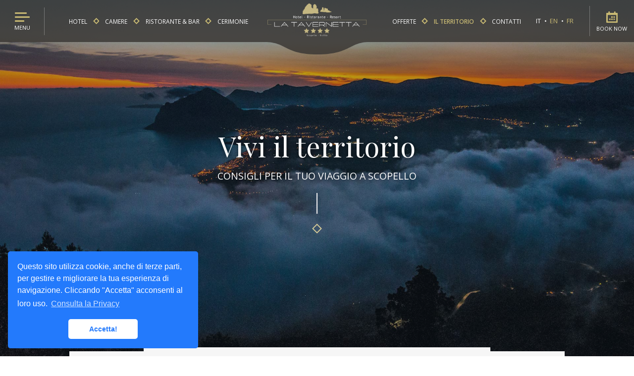

--- FILE ---
content_type: text/html; charset=utf-8
request_url: https://www.albergolatavernetta.it/it/vivi-il-territorio
body_size: 49696
content:
<!DOCTYPE html>
<html lang="it">
 <head>

       <base href="https://www.albergolatavernetta.it/it/"> 
    <meta charset="utf-8">
  <meta http-equiv="X-UA-Compatible" content="IE=edge">
    <meta name="viewport" content="width=device-width, initial-scale=1, shrink-to-fit=no">
     

  <meta http-equiv="Content-Language" content="IT">
     
  <meta name="geo.placename" content="Via Armando Diaz, 3, 91014, ScopelloTP" />
  <meta name="geo.position" content="38.070570;12.817756" />
  <meta name="geo.region" content="IT-Sicilia" />
  <meta name="ICBM" content="38.070570, 12.817756" />
     
  <meta name="theme-color" content="#1A4D9B">
       <!-- Share Facebook -->
    <meta property="og:url" content="https://www.albergolatavernetta.it/it/vivi-il-territorio"/>
    <meta property="og:site_name" content="Albergolatavernetta.it"/>
    
    <meta property="og:image" content="https://www.albergolatavernetta.it/images/logo-tavernetta.png"/>
    
    
    
    <meta property="og:type" content="article"/> 
    <meta property="fb:app_id" content="..."/>
    <meta property="og:image:width" content="1200"/>
    <meta property="og:image:height" content="630"/>
    <meta property="og:title" content="Vivi il territorio"/>
    <meta property="og:description" content=""/>
    <!-- Share Twitter -->
    <meta name="twitter:card" content="summary" />
    <meta name="twitter:site" content="@HotelLaTavernetta"/>
    <meta name="twitter:image" content="https://www.albergolatavernetta.it/images/logo-tavernetta.png"/>
    <meta name="twitter:creator" content="@HotelLaTavernetta"/> 
    <meta name="twitter:description" content=""/>
    <meta name="twitter:title" content="Vivi il territorio"/>

    <title>Vivi il territorio</title>
    <meta name="description" content=""/>
         
     

         <link rel="alternate" hreflang="it" href="https://www.albergolatavernetta.it/it/vivi-il-territorio/" /> 
        <link rel="alternate" hreflang="en" href="https://www.albergolatavernetta.it/en/enjoy-the-area/" /> 
        <link rel="alternate" hreflang="fr" href="https://www.albergolatavernetta.it/fr/decouvrir-le-territoire/" /> 
     

   
     
     
  
<script type="application/ld+json">
{
    "@context": "http://schema.org"
  ,  "@type": "Hotel"
  ,  "image": "https://www.albergolatavernetta.it/images/slide/slide-2.jpg"
  ,"starRating" : { "@type" : "Rating","ratingValue" : "4.6"}  ,"priceRange" : "20 - 400"  ,  "address": {
    "@type": "PostalAddress",
   "streetAddress": "Via Armando Diaz, 3",
    "addressLocality": "Scopello",
    "addressRegion": "Sicilia",
    "postalCode": "91014",
     "addressCountry": "Italia"
  }
  
    ,"name": "La Tavernetta"    ,"logo": "https://www.albergolatavernetta.it/images/logo-tavernetta.png"  ,"telephone": "0924 541129"  ,"email": "info@albergolatavernetta.it"  ,"url": "https://www.albergolatavernetta.it"  ,  "sameAs" : [
        "https://www.facebook.com/hotelResortLaTavernetta/"                ]
           
      
      ,   "potentialAction":{
       "@type":"ReserveAction",
       "target":{
       "@type":"EntryPoint",
       "inLanguage": "it-IT",
       "urlTemplate":"https://secure.visioni.info/albergolatavernetta.it/book/booking/index.php",
       "actionPlatform":[
           "http://schema.org/DesktopWebPlatform",
           "http://schema.org/IOSPlatform",
            "http://schema.org/AndroidPlatform"
            ]
        },
       
       "result":{
            "@type":"LodgingReservation",
            "name":"Book Now"
       }
       
    }
    
        ,"geo": {
        "@type": "GeoCoordinates",
        "latitude":  "38.070570",
        "longitude": "12.817756"
      }
       
   }
</script>
    
<script type="application/ld+json">
{
  "@context":"http://schema.org",
  "@type":"Restaurant",
  "@id":"https://www.albergolatavernetta.it/it/ristorante",
  "image": "https://www.albergolatavernetta.it/images/ritorante-la-tavernetta.jpg",
  "name":"Ristorante La Tavernetta",
    "servesCuisine": [
    "Middle Eastern", "Mediterranean"  ],
    "address": {
    "@type": "PostalAddress",
   "streetAddress": "Via Armando Diaz, 3",
    "addressLocality": "Scopello",
    "addressRegion": "Sicilia",
    "postalCode": "91014",
     "addressCountry": "Italia"
  },
  "priceRange" : "100 - 400",      "geo": {
        "@type": "GeoCoordinates",
        "latitude":  "38.070570",
        "longitude": "12.817756"
      },
     "telephone": "0924 541129",  "potentialAction":{
    "@type":"ReserveAction",
    "target":{
      "@type":"EntryPoint",
      "urlTemplate":"https://secure.visioni.info/albergolatavernetta.it/book/booking/index.php",
      "inLanguage":"it-IT",
      "actionPlatform":[
        "http://schema.org/DesktopWebPlatform",
        "http://schema.org/IOSPlatform",
        "http://schema.org/AndroidPlatform"
      ]
    },
    "result":{
      "@type":"FoodEstablishmentReservation",
      "name":"Reserve table"
    }
  }
}
</script> 
    
 <script>
/*! jQuery v3.4.1 | (c) JS Foundation and other contributors | jquery.org/license */
!function(e,t){"use strict";"object"==typeof module&&"object"==typeof module.exports?module.exports=e.document?t(e,!0):function(e){if(!e.document)throw new Error("jQuery requires a window with a document");return t(e)}:t(e)}("undefined"!=typeof window?window:this,function(C,e){"use strict";var t=[],E=C.document,r=Object.getPrototypeOf,s=t.slice,g=t.concat,u=t.push,i=t.indexOf,n={},o=n.toString,v=n.hasOwnProperty,a=v.toString,l=a.call(Object),y={},m=function(e){return"function"==typeof e&&"number"!=typeof e.nodeType},x=function(e){return null!=e&&e===e.window},c={type:!0,src:!0,nonce:!0,noModule:!0};function b(e,t,n){var r,i,o=(n=n||E).createElement("script");if(o.text=e,t)for(r in c)(i=t[r]||t.getAttribute&&t.getAttribute(r))&&o.setAttribute(r,i);n.head.appendChild(o).parentNode.removeChild(o)}function w(e){return null==e?e+"":"object"==typeof e||"function"==typeof e?n[o.call(e)]||"object":typeof e}var f="3.4.1",k=function(e,t){return new k.fn.init(e,t)},p=/^[\s\uFEFF\xA0]+|[\s\uFEFF\xA0]+$/g;function d(e){var t=!!e&&"length"in e&&e.length,n=w(e);return!m(e)&&!x(e)&&("array"===n||0===t||"number"==typeof t&&0<t&&t-1 in e)}k.fn=k.prototype={jquery:f,constructor:k,length:0,toArray:function(){return s.call(this)},get:function(e){return null==e?s.call(this):e<0?this[e+this.length]:this[e]},pushStack:function(e){var t=k.merge(this.constructor(),e);return t.prevObject=this,t},each:function(e){return k.each(this,e)},map:function(n){return this.pushStack(k.map(this,function(e,t){return n.call(e,t,e)}))},slice:function(){return this.pushStack(s.apply(this,arguments))},first:function(){return this.eq(0)},last:function(){return this.eq(-1)},eq:function(e){var t=this.length,n=+e+(e<0?t:0);return this.pushStack(0<=n&&n<t?[this[n]]:[])},end:function(){return this.prevObject||this.constructor()},push:u,sort:t.sort,splice:t.splice},k.extend=k.fn.extend=function(){var e,t,n,r,i,o,a=arguments[0]||{},s=1,u=arguments.length,l=!1;for("boolean"==typeof a&&(l=a,a=arguments[s]||{},s++),"object"==typeof a||m(a)||(a={}),s===u&&(a=this,s--);s<u;s++)if(null!=(e=arguments[s]))for(t in e)r=e[t],"__proto__"!==t&&a!==r&&(l&&r&&(k.isPlainObject(r)||(i=Array.isArray(r)))?(n=a[t],o=i&&!Array.isArray(n)?[]:i||k.isPlainObject(n)?n:{},i=!1,a[t]=k.extend(l,o,r)):void 0!==r&&(a[t]=r));return a},k.extend({expando:"jQuery"+(f+Math.random()).replace(/\D/g,""),isReady:!0,error:function(e){throw new Error(e)},noop:function(){},isPlainObject:function(e){var t,n;return!(!e||"[object Object]"!==o.call(e))&&(!(t=r(e))||"function"==typeof(n=v.call(t,"constructor")&&t.constructor)&&a.call(n)===l)},isEmptyObject:function(e){var t;for(t in e)return!1;return!0},globalEval:function(e,t){b(e,{nonce:t&&t.nonce})},each:function(e,t){var n,r=0;if(d(e)){for(n=e.length;r<n;r++)if(!1===t.call(e[r],r,e[r]))break}else for(r in e)if(!1===t.call(e[r],r,e[r]))break;return e},trim:function(e){return null==e?"":(e+"").replace(p,"")},makeArray:function(e,t){var n=t||[];return null!=e&&(d(Object(e))?k.merge(n,"string"==typeof e?[e]:e):u.call(n,e)),n},inArray:function(e,t,n){return null==t?-1:i.call(t,e,n)},merge:function(e,t){for(var n=+t.length,r=0,i=e.length;r<n;r++)e[i++]=t[r];return e.length=i,e},grep:function(e,t,n){for(var r=[],i=0,o=e.length,a=!n;i<o;i++)!t(e[i],i)!==a&&r.push(e[i]);return r},map:function(e,t,n){var r,i,o=0,a=[];if(d(e))for(r=e.length;o<r;o++)null!=(i=t(e[o],o,n))&&a.push(i);else for(o in e)null!=(i=t(e[o],o,n))&&a.push(i);return g.apply([],a)},guid:1,support:y}),"function"==typeof Symbol&&(k.fn[Symbol.iterator]=t[Symbol.iterator]),k.each("Boolean Number String Function Array Date RegExp Object Error Symbol".split(" "),function(e,t){n["[object "+t+"]"]=t.toLowerCase()});var h=function(n){var e,d,b,o,i,h,f,g,w,u,l,T,C,a,E,v,s,c,y,k="sizzle"+1*new Date,m=n.document,S=0,r=0,p=ue(),x=ue(),N=ue(),A=ue(),D=function(e,t){return e===t&&(l=!0),0},j={}.hasOwnProperty,t=[],q=t.pop,L=t.push,H=t.push,O=t.slice,P=function(e,t){for(var n=0,r=e.length;n<r;n++)if(e[n]===t)return n;return-1},R="checked|selected|async|autofocus|autoplay|controls|defer|disabled|hidden|ismap|loop|multiple|open|readonly|required|scoped",M="[\\x20\\t\\r\\n\\f]",I="(?:\\\\.|[\\w-]|[^\0-\\xa0])+",W="\\["+M+"*("+I+")(?:"+M+"*([*^$|!~]?=)"+M+"*(?:'((?:\\\\.|[^\\\\'])*)'|\"((?:\\\\.|[^\\\\\"])*)\"|("+I+"))|)"+M+"*\\]",$=":("+I+")(?:\\((('((?:\\\\.|[^\\\\'])*)'|\"((?:\\\\.|[^\\\\\"])*)\")|((?:\\\\.|[^\\\\()[\\]]|"+W+")*)|.*)\\)|)",F=new RegExp(M+"+","g"),B=new RegExp("^"+M+"+|((?:^|[^\\\\])(?:\\\\.)*)"+M+"+$","g"),_=new RegExp("^"+M+"*,"+M+"*"),z=new RegExp("^"+M+"*([>+~]|"+M+")"+M+"*"),U=new RegExp(M+"|>"),X=new RegExp($),V=new RegExp("^"+I+"$"),G={ID:new RegExp("^#("+I+")"),CLASS:new RegExp("^\\.("+I+")"),TAG:new RegExp("^("+I+"|[*])"),ATTR:new RegExp("^"+W),PSEUDO:new RegExp("^"+$),CHILD:new RegExp("^:(only|first|last|nth|nth-last)-(child|of-type)(?:\\("+M+"*(even|odd|(([+-]|)(\\d*)n|)"+M+"*(?:([+-]|)"+M+"*(\\d+)|))"+M+"*\\)|)","i"),bool:new RegExp("^(?:"+R+")$","i"),needsContext:new RegExp("^"+M+"*[>+~]|:(even|odd|eq|gt|lt|nth|first|last)(?:\\("+M+"*((?:-\\d)?\\d*)"+M+"*\\)|)(?=[^-]|$)","i")},Y=/HTML$/i,Q=/^(?:input|select|textarea|button)$/i,J=/^h\d$/i,K=/^[^{]+\{\s*\[native \w/,Z=/^(?:#([\w-]+)|(\w+)|\.([\w-]+))$/,ee=/[+~]/,te=new RegExp("\\\\([\\da-f]{1,6}"+M+"?|("+M+")|.)","ig"),ne=function(e,t,n){var r="0x"+t-65536;return r!=r||n?t:r<0?String.fromCharCode(r+65536):String.fromCharCode(r>>10|55296,1023&r|56320)},re=/([\0-\x1f\x7f]|^-?\d)|^-$|[^\0-\x1f\x7f-\uFFFF\w-]/g,ie=function(e,t){return t?"\0"===e?"\ufffd":e.slice(0,-1)+"\\"+e.charCodeAt(e.length-1).toString(16)+" ":"\\"+e},oe=function(){T()},ae=be(function(e){return!0===e.disabled&&"fieldset"===e.nodeName.toLowerCase()},{dir:"parentNode",next:"legend"});try{H.apply(t=O.call(m.childNodes),m.childNodes),t[m.childNodes.length].nodeType}catch(e){H={apply:t.length?function(e,t){L.apply(e,O.call(t))}:function(e,t){var n=e.length,r=0;while(e[n++]=t[r++]);e.length=n-1}}}function se(t,e,n,r){var i,o,a,s,u,l,c,f=e&&e.ownerDocument,p=e?e.nodeType:9;if(n=n||[],"string"!=typeof t||!t||1!==p&&9!==p&&11!==p)return n;if(!r&&((e?e.ownerDocument||e:m)!==C&&T(e),e=e||C,E)){if(11!==p&&(u=Z.exec(t)))if(i=u[1]){if(9===p){if(!(a=e.getElementById(i)))return n;if(a.id===i)return n.push(a),n}else if(f&&(a=f.getElementById(i))&&y(e,a)&&a.id===i)return n.push(a),n}else{if(u[2])return H.apply(n,e.getElementsByTagName(t)),n;if((i=u[3])&&d.getElementsByClassName&&e.getElementsByClassName)return H.apply(n,e.getElementsByClassName(i)),n}if(d.qsa&&!A[t+" "]&&(!v||!v.test(t))&&(1!==p||"object"!==e.nodeName.toLowerCase())){if(c=t,f=e,1===p&&U.test(t)){(s=e.getAttribute("id"))?s=s.replace(re,ie):e.setAttribute("id",s=k),o=(l=h(t)).length;while(o--)l[o]="#"+s+" "+xe(l[o]);c=l.join(","),f=ee.test(t)&&ye(e.parentNode)||e}try{return H.apply(n,f.querySelectorAll(c)),n}catch(e){A(t,!0)}finally{s===k&&e.removeAttribute("id")}}}return g(t.replace(B,"$1"),e,n,r)}function ue(){var r=[];return function e(t,n){return r.push(t+" ")>b.cacheLength&&delete e[r.shift()],e[t+" "]=n}}function le(e){return e[k]=!0,e}function ce(e){var t=C.createElement("fieldset");try{return!!e(t)}catch(e){return!1}finally{t.parentNode&&t.parentNode.removeChild(t),t=null}}function fe(e,t){var n=e.split("|"),r=n.length;while(r--)b.attrHandle[n[r]]=t}function pe(e,t){var n=t&&e,r=n&&1===e.nodeType&&1===t.nodeType&&e.sourceIndex-t.sourceIndex;if(r)return r;if(n)while(n=n.nextSibling)if(n===t)return-1;return e?1:-1}function de(t){return function(e){return"input"===e.nodeName.toLowerCase()&&e.type===t}}function he(n){return function(e){var t=e.nodeName.toLowerCase();return("input"===t||"button"===t)&&e.type===n}}function ge(t){return function(e){return"form"in e?e.parentNode&&!1===e.disabled?"label"in e?"label"in e.parentNode?e.parentNode.disabled===t:e.disabled===t:e.isDisabled===t||e.isDisabled!==!t&&ae(e)===t:e.disabled===t:"label"in e&&e.disabled===t}}function ve(a){return le(function(o){return o=+o,le(function(e,t){var n,r=a([],e.length,o),i=r.length;while(i--)e[n=r[i]]&&(e[n]=!(t[n]=e[n]))})})}function ye(e){return e&&"undefined"!=typeof e.getElementsByTagName&&e}for(e in d=se.support={},i=se.isXML=function(e){var t=e.namespaceURI,n=(e.ownerDocument||e).documentElement;return!Y.test(t||n&&n.nodeName||"HTML")},T=se.setDocument=function(e){var t,n,r=e?e.ownerDocument||e:m;return r!==C&&9===r.nodeType&&r.documentElement&&(a=(C=r).documentElement,E=!i(C),m!==C&&(n=C.defaultView)&&n.top!==n&&(n.addEventListener?n.addEventListener("unload",oe,!1):n.attachEvent&&n.attachEvent("onunload",oe)),d.attributes=ce(function(e){return e.className="i",!e.getAttribute("className")}),d.getElementsByTagName=ce(function(e){return e.appendChild(C.createComment("")),!e.getElementsByTagName("*").length}),d.getElementsByClassName=K.test(C.getElementsByClassName),d.getById=ce(function(e){return a.appendChild(e).id=k,!C.getElementsByName||!C.getElementsByName(k).length}),d.getById?(b.filter.ID=function(e){var t=e.replace(te,ne);return function(e){return e.getAttribute("id")===t}},b.find.ID=function(e,t){if("undefined"!=typeof t.getElementById&&E){var n=t.getElementById(e);return n?[n]:[]}}):(b.filter.ID=function(e){var n=e.replace(te,ne);return function(e){var t="undefined"!=typeof e.getAttributeNode&&e.getAttributeNode("id");return t&&t.value===n}},b.find.ID=function(e,t){if("undefined"!=typeof t.getElementById&&E){var n,r,i,o=t.getElementById(e);if(o){if((n=o.getAttributeNode("id"))&&n.value===e)return[o];i=t.getElementsByName(e),r=0;while(o=i[r++])if((n=o.getAttributeNode("id"))&&n.value===e)return[o]}return[]}}),b.find.TAG=d.getElementsByTagName?function(e,t){return"undefined"!=typeof t.getElementsByTagName?t.getElementsByTagName(e):d.qsa?t.querySelectorAll(e):void 0}:function(e,t){var n,r=[],i=0,o=t.getElementsByTagName(e);if("*"===e){while(n=o[i++])1===n.nodeType&&r.push(n);return r}return o},b.find.CLASS=d.getElementsByClassName&&function(e,t){if("undefined"!=typeof t.getElementsByClassName&&E)return t.getElementsByClassName(e)},s=[],v=[],(d.qsa=K.test(C.querySelectorAll))&&(ce(function(e){a.appendChild(e).innerHTML="<a id='"+k+"'></a><select id='"+k+"-\r\\' msallowcapture=''><option selected=''></option></select>",e.querySelectorAll("[msallowcapture^='']").length&&v.push("[*^$]="+M+"*(?:''|\"\")"),e.querySelectorAll("[selected]").length||v.push("\\["+M+"*(?:value|"+R+")"),e.querySelectorAll("[id~="+k+"-]").length||v.push("~="),e.querySelectorAll(":checked").length||v.push(":checked"),e.querySelectorAll("a#"+k+"+*").length||v.push(".#.+[+~]")}),ce(function(e){e.innerHTML="<a href='' disabled='disabled'></a><select disabled='disabled'><option/></select>";var t=C.createElement("input");t.setAttribute("type","hidden"),e.appendChild(t).setAttribute("name","D"),e.querySelectorAll("[name=d]").length&&v.push("name"+M+"*[*^$|!~]?="),2!==e.querySelectorAll(":enabled").length&&v.push(":enabled",":disabled"),a.appendChild(e).disabled=!0,2!==e.querySelectorAll(":disabled").length&&v.push(":enabled",":disabled"),e.querySelectorAll("*,:x"),v.push(",.*:")})),(d.matchesSelector=K.test(c=a.matches||a.webkitMatchesSelector||a.mozMatchesSelector||a.oMatchesSelector||a.msMatchesSelector))&&ce(function(e){d.disconnectedMatch=c.call(e,"*"),c.call(e,"[s!='']:x"),s.push("!=",$)}),v=v.length&&new RegExp(v.join("|")),s=s.length&&new RegExp(s.join("|")),t=K.test(a.compareDocumentPosition),y=t||K.test(a.contains)?function(e,t){var n=9===e.nodeType?e.documentElement:e,r=t&&t.parentNode;return e===r||!(!r||1!==r.nodeType||!(n.contains?n.contains(r):e.compareDocumentPosition&&16&e.compareDocumentPosition(r)))}:function(e,t){if(t)while(t=t.parentNode)if(t===e)return!0;return!1},D=t?function(e,t){if(e===t)return l=!0,0;var n=!e.compareDocumentPosition-!t.compareDocumentPosition;return n||(1&(n=(e.ownerDocument||e)===(t.ownerDocument||t)?e.compareDocumentPosition(t):1)||!d.sortDetached&&t.compareDocumentPosition(e)===n?e===C||e.ownerDocument===m&&y(m,e)?-1:t===C||t.ownerDocument===m&&y(m,t)?1:u?P(u,e)-P(u,t):0:4&n?-1:1)}:function(e,t){if(e===t)return l=!0,0;var n,r=0,i=e.parentNode,o=t.parentNode,a=[e],s=[t];if(!i||!o)return e===C?-1:t===C?1:i?-1:o?1:u?P(u,e)-P(u,t):0;if(i===o)return pe(e,t);n=e;while(n=n.parentNode)a.unshift(n);n=t;while(n=n.parentNode)s.unshift(n);while(a[r]===s[r])r++;return r?pe(a[r],s[r]):a[r]===m?-1:s[r]===m?1:0}),C},se.matches=function(e,t){return se(e,null,null,t)},se.matchesSelector=function(e,t){if((e.ownerDocument||e)!==C&&T(e),d.matchesSelector&&E&&!A[t+" "]&&(!s||!s.test(t))&&(!v||!v.test(t)))try{var n=c.call(e,t);if(n||d.disconnectedMatch||e.document&&11!==e.document.nodeType)return n}catch(e){A(t,!0)}return 0<se(t,C,null,[e]).length},se.contains=function(e,t){return(e.ownerDocument||e)!==C&&T(e),y(e,t)},se.attr=function(e,t){(e.ownerDocument||e)!==C&&T(e);var n=b.attrHandle[t.toLowerCase()],r=n&&j.call(b.attrHandle,t.toLowerCase())?n(e,t,!E):void 0;return void 0!==r?r:d.attributes||!E?e.getAttribute(t):(r=e.getAttributeNode(t))&&r.specified?r.value:null},se.escape=function(e){return(e+"").replace(re,ie)},se.error=function(e){throw new Error("Syntax error, unrecognized expression: "+e)},se.uniqueSort=function(e){var t,n=[],r=0,i=0;if(l=!d.detectDuplicates,u=!d.sortStable&&e.slice(0),e.sort(D),l){while(t=e[i++])t===e[i]&&(r=n.push(i));while(r--)e.splice(n[r],1)}return u=null,e},o=se.getText=function(e){var t,n="",r=0,i=e.nodeType;if(i){if(1===i||9===i||11===i){if("string"==typeof e.textContent)return e.textContent;for(e=e.firstChild;e;e=e.nextSibling)n+=o(e)}else if(3===i||4===i)return e.nodeValue}else while(t=e[r++])n+=o(t);return n},(b=se.selectors={cacheLength:50,createPseudo:le,match:G,attrHandle:{},find:{},relative:{">":{dir:"parentNode",first:!0}," ":{dir:"parentNode"},"+":{dir:"previousSibling",first:!0},"~":{dir:"previousSibling"}},preFilter:{ATTR:function(e){return e[1]=e[1].replace(te,ne),e[3]=(e[3]||e[4]||e[5]||"").replace(te,ne),"~="===e[2]&&(e[3]=" "+e[3]+" "),e.slice(0,4)},CHILD:function(e){return e[1]=e[1].toLowerCase(),"nth"===e[1].slice(0,3)?(e[3]||se.error(e[0]),e[4]=+(e[4]?e[5]+(e[6]||1):2*("even"===e[3]||"odd"===e[3])),e[5]=+(e[7]+e[8]||"odd"===e[3])):e[3]&&se.error(e[0]),e},PSEUDO:function(e){var t,n=!e[6]&&e[2];return G.CHILD.test(e[0])?null:(e[3]?e[2]=e[4]||e[5]||"":n&&X.test(n)&&(t=h(n,!0))&&(t=n.indexOf(")",n.length-t)-n.length)&&(e[0]=e[0].slice(0,t),e[2]=n.slice(0,t)),e.slice(0,3))}},filter:{TAG:function(e){var t=e.replace(te,ne).toLowerCase();return"*"===e?function(){return!0}:function(e){return e.nodeName&&e.nodeName.toLowerCase()===t}},CLASS:function(e){var t=p[e+" "];return t||(t=new RegExp("(^|"+M+")"+e+"("+M+"|$)"))&&p(e,function(e){return t.test("string"==typeof e.className&&e.className||"undefined"!=typeof e.getAttribute&&e.getAttribute("class")||"")})},ATTR:function(n,r,i){return function(e){var t=se.attr(e,n);return null==t?"!="===r:!r||(t+="","="===r?t===i:"!="===r?t!==i:"^="===r?i&&0===t.indexOf(i):"*="===r?i&&-1<t.indexOf(i):"$="===r?i&&t.slice(-i.length)===i:"~="===r?-1<(" "+t.replace(F," ")+" ").indexOf(i):"|="===r&&(t===i||t.slice(0,i.length+1)===i+"-"))}},CHILD:function(h,e,t,g,v){var y="nth"!==h.slice(0,3),m="last"!==h.slice(-4),x="of-type"===e;return 1===g&&0===v?function(e){return!!e.parentNode}:function(e,t,n){var r,i,o,a,s,u,l=y!==m?"nextSibling":"previousSibling",c=e.parentNode,f=x&&e.nodeName.toLowerCase(),p=!n&&!x,d=!1;if(c){if(y){while(l){a=e;while(a=a[l])if(x?a.nodeName.toLowerCase()===f:1===a.nodeType)return!1;u=l="only"===h&&!u&&"nextSibling"}return!0}if(u=[m?c.firstChild:c.lastChild],m&&p){d=(s=(r=(i=(o=(a=c)[k]||(a[k]={}))[a.uniqueID]||(o[a.uniqueID]={}))[h]||[])[0]===S&&r[1])&&r[2],a=s&&c.childNodes[s];while(a=++s&&a&&a[l]||(d=s=0)||u.pop())if(1===a.nodeType&&++d&&a===e){i[h]=[S,s,d];break}}else if(p&&(d=s=(r=(i=(o=(a=e)[k]||(a[k]={}))[a.uniqueID]||(o[a.uniqueID]={}))[h]||[])[0]===S&&r[1]),!1===d)while(a=++s&&a&&a[l]||(d=s=0)||u.pop())if((x?a.nodeName.toLowerCase()===f:1===a.nodeType)&&++d&&(p&&((i=(o=a[k]||(a[k]={}))[a.uniqueID]||(o[a.uniqueID]={}))[h]=[S,d]),a===e))break;return(d-=v)===g||d%g==0&&0<=d/g}}},PSEUDO:function(e,o){var t,a=b.pseudos[e]||b.setFilters[e.toLowerCase()]||se.error("unsupported pseudo: "+e);return a[k]?a(o):1<a.length?(t=[e,e,"",o],b.setFilters.hasOwnProperty(e.toLowerCase())?le(function(e,t){var n,r=a(e,o),i=r.length;while(i--)e[n=P(e,r[i])]=!(t[n]=r[i])}):function(e){return a(e,0,t)}):a}},pseudos:{not:le(function(e){var r=[],i=[],s=f(e.replace(B,"$1"));return s[k]?le(function(e,t,n,r){var i,o=s(e,null,r,[]),a=e.length;while(a--)(i=o[a])&&(e[a]=!(t[a]=i))}):function(e,t,n){return r[0]=e,s(r,null,n,i),r[0]=null,!i.pop()}}),has:le(function(t){return function(e){return 0<se(t,e).length}}),contains:le(function(t){return t=t.replace(te,ne),function(e){return-1<(e.textContent||o(e)).indexOf(t)}}),lang:le(function(n){return V.test(n||"")||se.error("unsupported lang: "+n),n=n.replace(te,ne).toLowerCase(),function(e){var t;do{if(t=E?e.lang:e.getAttribute("xml:lang")||e.getAttribute("lang"))return(t=t.toLowerCase())===n||0===t.indexOf(n+"-")}while((e=e.parentNode)&&1===e.nodeType);return!1}}),target:function(e){var t=n.location&&n.location.hash;return t&&t.slice(1)===e.id},root:function(e){return e===a},focus:function(e){return e===C.activeElement&&(!C.hasFocus||C.hasFocus())&&!!(e.type||e.href||~e.tabIndex)},enabled:ge(!1),disabled:ge(!0),checked:function(e){var t=e.nodeName.toLowerCase();return"input"===t&&!!e.checked||"option"===t&&!!e.selected},selected:function(e){return e.parentNode&&e.parentNode.selectedIndex,!0===e.selected},empty:function(e){for(e=e.firstChild;e;e=e.nextSibling)if(e.nodeType<6)return!1;return!0},parent:function(e){return!b.pseudos.empty(e)},header:function(e){return J.test(e.nodeName)},input:function(e){return Q.test(e.nodeName)},button:function(e){var t=e.nodeName.toLowerCase();return"input"===t&&"button"===e.type||"button"===t},text:function(e){var t;return"input"===e.nodeName.toLowerCase()&&"text"===e.type&&(null==(t=e.getAttribute("type"))||"text"===t.toLowerCase())},first:ve(function(){return[0]}),last:ve(function(e,t){return[t-1]}),eq:ve(function(e,t,n){return[n<0?n+t:n]}),even:ve(function(e,t){for(var n=0;n<t;n+=2)e.push(n);return e}),odd:ve(function(e,t){for(var n=1;n<t;n+=2)e.push(n);return e}),lt:ve(function(e,t,n){for(var r=n<0?n+t:t<n?t:n;0<=--r;)e.push(r);return e}),gt:ve(function(e,t,n){for(var r=n<0?n+t:n;++r<t;)e.push(r);return e})}}).pseudos.nth=b.pseudos.eq,{radio:!0,checkbox:!0,file:!0,password:!0,image:!0})b.pseudos[e]=de(e);for(e in{submit:!0,reset:!0})b.pseudos[e]=he(e);function me(){}function xe(e){for(var t=0,n=e.length,r="";t<n;t++)r+=e[t].value;return r}function be(s,e,t){var u=e.dir,l=e.next,c=l||u,f=t&&"parentNode"===c,p=r++;return e.first?function(e,t,n){while(e=e[u])if(1===e.nodeType||f)return s(e,t,n);return!1}:function(e,t,n){var r,i,o,a=[S,p];if(n){while(e=e[u])if((1===e.nodeType||f)&&s(e,t,n))return!0}else while(e=e[u])if(1===e.nodeType||f)if(i=(o=e[k]||(e[k]={}))[e.uniqueID]||(o[e.uniqueID]={}),l&&l===e.nodeName.toLowerCase())e=e[u]||e;else{if((r=i[c])&&r[0]===S&&r[1]===p)return a[2]=r[2];if((i[c]=a)[2]=s(e,t,n))return!0}return!1}}function we(i){return 1<i.length?function(e,t,n){var r=i.length;while(r--)if(!i[r](e,t,n))return!1;return!0}:i[0]}function Te(e,t,n,r,i){for(var o,a=[],s=0,u=e.length,l=null!=t;s<u;s++)(o=e[s])&&(n&&!n(o,r,i)||(a.push(o),l&&t.push(s)));return a}function Ce(d,h,g,v,y,e){return v&&!v[k]&&(v=Ce(v)),y&&!y[k]&&(y=Ce(y,e)),le(function(e,t,n,r){var i,o,a,s=[],u=[],l=t.length,c=e||function(e,t,n){for(var r=0,i=t.length;r<i;r++)se(e,t[r],n);return n}(h||"*",n.nodeType?[n]:n,[]),f=!d||!e&&h?c:Te(c,s,d,n,r),p=g?y||(e?d:l||v)?[]:t:f;if(g&&g(f,p,n,r),v){i=Te(p,u),v(i,[],n,r),o=i.length;while(o--)(a=i[o])&&(p[u[o]]=!(f[u[o]]=a))}if(e){if(y||d){if(y){i=[],o=p.length;while(o--)(a=p[o])&&i.push(f[o]=a);y(null,p=[],i,r)}o=p.length;while(o--)(a=p[o])&&-1<(i=y?P(e,a):s[o])&&(e[i]=!(t[i]=a))}}else p=Te(p===t?p.splice(l,p.length):p),y?y(null,t,p,r):H.apply(t,p)})}function Ee(e){for(var i,t,n,r=e.length,o=b.relative[e[0].type],a=o||b.relative[" "],s=o?1:0,u=be(function(e){return e===i},a,!0),l=be(function(e){return-1<P(i,e)},a,!0),c=[function(e,t,n){var r=!o&&(n||t!==w)||((i=t).nodeType?u(e,t,n):l(e,t,n));return i=null,r}];s<r;s++)if(t=b.relative[e[s].type])c=[be(we(c),t)];else{if((t=b.filter[e[s].type].apply(null,e[s].matches))[k]){for(n=++s;n<r;n++)if(b.relative[e[n].type])break;return Ce(1<s&&we(c),1<s&&xe(e.slice(0,s-1).concat({value:" "===e[s-2].type?"*":""})).replace(B,"$1"),t,s<n&&Ee(e.slice(s,n)),n<r&&Ee(e=e.slice(n)),n<r&&xe(e))}c.push(t)}return we(c)}return me.prototype=b.filters=b.pseudos,b.setFilters=new me,h=se.tokenize=function(e,t){var n,r,i,o,a,s,u,l=x[e+" "];if(l)return t?0:l.slice(0);a=e,s=[],u=b.preFilter;while(a){for(o in n&&!(r=_.exec(a))||(r&&(a=a.slice(r[0].length)||a),s.push(i=[])),n=!1,(r=z.exec(a))&&(n=r.shift(),i.push({value:n,type:r[0].replace(B," ")}),a=a.slice(n.length)),b.filter)!(r=G[o].exec(a))||u[o]&&!(r=u[o](r))||(n=r.shift(),i.push({value:n,type:o,matches:r}),a=a.slice(n.length));if(!n)break}return t?a.length:a?se.error(e):x(e,s).slice(0)},f=se.compile=function(e,t){var n,v,y,m,x,r,i=[],o=[],a=N[e+" "];if(!a){t||(t=h(e)),n=t.length;while(n--)(a=Ee(t[n]))[k]?i.push(a):o.push(a);(a=N(e,(v=o,m=0<(y=i).length,x=0<v.length,r=function(e,t,n,r,i){var o,a,s,u=0,l="0",c=e&&[],f=[],p=w,d=e||x&&b.find.TAG("*",i),h=S+=null==p?1:Math.random()||.1,g=d.length;for(i&&(w=t===C||t||i);l!==g&&null!=(o=d[l]);l++){if(x&&o){a=0,t||o.ownerDocument===C||(T(o),n=!E);while(s=v[a++])if(s(o,t||C,n)){r.push(o);break}i&&(S=h)}m&&((o=!s&&o)&&u--,e&&c.push(o))}if(u+=l,m&&l!==u){a=0;while(s=y[a++])s(c,f,t,n);if(e){if(0<u)while(l--)c[l]||f[l]||(f[l]=q.call(r));f=Te(f)}H.apply(r,f),i&&!e&&0<f.length&&1<u+y.length&&se.uniqueSort(r)}return i&&(S=h,w=p),c},m?le(r):r))).selector=e}return a},g=se.select=function(e,t,n,r){var i,o,a,s,u,l="function"==typeof e&&e,c=!r&&h(e=l.selector||e);if(n=n||[],1===c.length){if(2<(o=c[0]=c[0].slice(0)).length&&"ID"===(a=o[0]).type&&9===t.nodeType&&E&&b.relative[o[1].type]){if(!(t=(b.find.ID(a.matches[0].replace(te,ne),t)||[])[0]))return n;l&&(t=t.parentNode),e=e.slice(o.shift().value.length)}i=G.needsContext.test(e)?0:o.length;while(i--){if(a=o[i],b.relative[s=a.type])break;if((u=b.find[s])&&(r=u(a.matches[0].replace(te,ne),ee.test(o[0].type)&&ye(t.parentNode)||t))){if(o.splice(i,1),!(e=r.length&&xe(o)))return H.apply(n,r),n;break}}}return(l||f(e,c))(r,t,!E,n,!t||ee.test(e)&&ye(t.parentNode)||t),n},d.sortStable=k.split("").sort(D).join("")===k,d.detectDuplicates=!!l,T(),d.sortDetached=ce(function(e){return 1&e.compareDocumentPosition(C.createElement("fieldset"))}),ce(function(e){return e.innerHTML="<a href='#'></a>","#"===e.firstChild.getAttribute("href")})||fe("type|href|height|width",function(e,t,n){if(!n)return e.getAttribute(t,"type"===t.toLowerCase()?1:2)}),d.attributes&&ce(function(e){return e.innerHTML="<input/>",e.firstChild.setAttribute("value",""),""===e.firstChild.getAttribute("value")})||fe("value",function(e,t,n){if(!n&&"input"===e.nodeName.toLowerCase())return e.defaultValue}),ce(function(e){return null==e.getAttribute("disabled")})||fe(R,function(e,t,n){var r;if(!n)return!0===e[t]?t.toLowerCase():(r=e.getAttributeNode(t))&&r.specified?r.value:null}),se}(C);k.find=h,k.expr=h.selectors,k.expr[":"]=k.expr.pseudos,k.uniqueSort=k.unique=h.uniqueSort,k.text=h.getText,k.isXMLDoc=h.isXML,k.contains=h.contains,k.escapeSelector=h.escape;var T=function(e,t,n){var r=[],i=void 0!==n;while((e=e[t])&&9!==e.nodeType)if(1===e.nodeType){if(i&&k(e).is(n))break;r.push(e)}return r},S=function(e,t){for(var n=[];e;e=e.nextSibling)1===e.nodeType&&e!==t&&n.push(e);return n},N=k.expr.match.needsContext;function A(e,t){return e.nodeName&&e.nodeName.toLowerCase()===t.toLowerCase()}var D=/^<([a-z][^\/\0>:\x20\t\r\n\f]*)[\x20\t\r\n\f]*\/?>(?:<\/\1>|)$/i;function j(e,n,r){return m(n)?k.grep(e,function(e,t){return!!n.call(e,t,e)!==r}):n.nodeType?k.grep(e,function(e){return e===n!==r}):"string"!=typeof n?k.grep(e,function(e){return-1<i.call(n,e)!==r}):k.filter(n,e,r)}k.filter=function(e,t,n){var r=t[0];return n&&(e=":not("+e+")"),1===t.length&&1===r.nodeType?k.find.matchesSelector(r,e)?[r]:[]:k.find.matches(e,k.grep(t,function(e){return 1===e.nodeType}))},k.fn.extend({find:function(e){var t,n,r=this.length,i=this;if("string"!=typeof e)return this.pushStack(k(e).filter(function(){for(t=0;t<r;t++)if(k.contains(i[t],this))return!0}));for(n=this.pushStack([]),t=0;t<r;t++)k.find(e,i[t],n);return 1<r?k.uniqueSort(n):n},filter:function(e){return this.pushStack(j(this,e||[],!1))},not:function(e){return this.pushStack(j(this,e||[],!0))},is:function(e){return!!j(this,"string"==typeof e&&N.test(e)?k(e):e||[],!1).length}});var q,L=/^(?:\s*(<[\w\W]+>)[^>]*|#([\w-]+))$/;(k.fn.init=function(e,t,n){var r,i;if(!e)return this;if(n=n||q,"string"==typeof e){if(!(r="<"===e[0]&&">"===e[e.length-1]&&3<=e.length?[null,e,null]:L.exec(e))||!r[1]&&t)return!t||t.jquery?(t||n).find(e):this.constructor(t).find(e);if(r[1]){if(t=t instanceof k?t[0]:t,k.merge(this,k.parseHTML(r[1],t&&t.nodeType?t.ownerDocument||t:E,!0)),D.test(r[1])&&k.isPlainObject(t))for(r in t)m(this[r])?this[r](t[r]):this.attr(r,t[r]);return this}return(i=E.getElementById(r[2]))&&(this[0]=i,this.length=1),this}return e.nodeType?(this[0]=e,this.length=1,this):m(e)?void 0!==n.ready?n.ready(e):e(k):k.makeArray(e,this)}).prototype=k.fn,q=k(E);var H=/^(?:parents|prev(?:Until|All))/,O={children:!0,contents:!0,next:!0,prev:!0};function P(e,t){while((e=e[t])&&1!==e.nodeType);return e}k.fn.extend({has:function(e){var t=k(e,this),n=t.length;return this.filter(function(){for(var e=0;e<n;e++)if(k.contains(this,t[e]))return!0})},closest:function(e,t){var n,r=0,i=this.length,o=[],a="string"!=typeof e&&k(e);if(!N.test(e))for(;r<i;r++)for(n=this[r];n&&n!==t;n=n.parentNode)if(n.nodeType<11&&(a?-1<a.index(n):1===n.nodeType&&k.find.matchesSelector(n,e))){o.push(n);break}return this.pushStack(1<o.length?k.uniqueSort(o):o)},index:function(e){return e?"string"==typeof e?i.call(k(e),this[0]):i.call(this,e.jquery?e[0]:e):this[0]&&this[0].parentNode?this.first().prevAll().length:-1},add:function(e,t){return this.pushStack(k.uniqueSort(k.merge(this.get(),k(e,t))))},addBack:function(e){return this.add(null==e?this.prevObject:this.prevObject.filter(e))}}),k.each({parent:function(e){var t=e.parentNode;return t&&11!==t.nodeType?t:null},parents:function(e){return T(e,"parentNode")},parentsUntil:function(e,t,n){return T(e,"parentNode",n)},next:function(e){return P(e,"nextSibling")},prev:function(e){return P(e,"previousSibling")},nextAll:function(e){return T(e,"nextSibling")},prevAll:function(e){return T(e,"previousSibling")},nextUntil:function(e,t,n){return T(e,"nextSibling",n)},prevUntil:function(e,t,n){return T(e,"previousSibling",n)},siblings:function(e){return S((e.parentNode||{}).firstChild,e)},children:function(e){return S(e.firstChild)},contents:function(e){return"undefined"!=typeof e.contentDocument?e.contentDocument:(A(e,"template")&&(e=e.content||e),k.merge([],e.childNodes))}},function(r,i){k.fn[r]=function(e,t){var n=k.map(this,i,e);return"Until"!==r.slice(-5)&&(t=e),t&&"string"==typeof t&&(n=k.filter(t,n)),1<this.length&&(O[r]||k.uniqueSort(n),H.test(r)&&n.reverse()),this.pushStack(n)}});var R=/[^\x20\t\r\n\f]+/g;function M(e){return e}function I(e){throw e}function W(e,t,n,r){var i;try{e&&m(i=e.promise)?i.call(e).done(t).fail(n):e&&m(i=e.then)?i.call(e,t,n):t.apply(void 0,[e].slice(r))}catch(e){n.apply(void 0,[e])}}k.Callbacks=function(r){var e,n;r="string"==typeof r?(e=r,n={},k.each(e.match(R)||[],function(e,t){n[t]=!0}),n):k.extend({},r);var i,t,o,a,s=[],u=[],l=-1,c=function(){for(a=a||r.once,o=i=!0;u.length;l=-1){t=u.shift();while(++l<s.length)!1===s[l].apply(t[0],t[1])&&r.stopOnFalse&&(l=s.length,t=!1)}r.memory||(t=!1),i=!1,a&&(s=t?[]:"")},f={add:function(){return s&&(t&&!i&&(l=s.length-1,u.push(t)),function n(e){k.each(e,function(e,t){m(t)?r.unique&&f.has(t)||s.push(t):t&&t.length&&"string"!==w(t)&&n(t)})}(arguments),t&&!i&&c()),this},remove:function(){return k.each(arguments,function(e,t){var n;while(-1<(n=k.inArray(t,s,n)))s.splice(n,1),n<=l&&l--}),this},has:function(e){return e?-1<k.inArray(e,s):0<s.length},empty:function(){return s&&(s=[]),this},disable:function(){return a=u=[],s=t="",this},disabled:function(){return!s},lock:function(){return a=u=[],t||i||(s=t=""),this},locked:function(){return!!a},fireWith:function(e,t){return a||(t=[e,(t=t||[]).slice?t.slice():t],u.push(t),i||c()),this},fire:function(){return f.fireWith(this,arguments),this},fired:function(){return!!o}};return f},k.extend({Deferred:function(e){var o=[["notify","progress",k.Callbacks("memory"),k.Callbacks("memory"),2],["resolve","done",k.Callbacks("once memory"),k.Callbacks("once memory"),0,"resolved"],["reject","fail",k.Callbacks("once memory"),k.Callbacks("once memory"),1,"rejected"]],i="pending",a={state:function(){return i},always:function(){return s.done(arguments).fail(arguments),this},"catch":function(e){return a.then(null,e)},pipe:function(){var i=arguments;return k.Deferred(function(r){k.each(o,function(e,t){var n=m(i[t[4]])&&i[t[4]];s[t[1]](function(){var e=n&&n.apply(this,arguments);e&&m(e.promise)?e.promise().progress(r.notify).done(r.resolve).fail(r.reject):r[t[0]+"With"](this,n?[e]:arguments)})}),i=null}).promise()},then:function(t,n,r){var u=0;function l(i,o,a,s){return function(){var n=this,r=arguments,e=function(){var e,t;if(!(i<u)){if((e=a.apply(n,r))===o.promise())throw new TypeError("Thenable self-resolution");t=e&&("object"==typeof e||"function"==typeof e)&&e.then,m(t)?s?t.call(e,l(u,o,M,s),l(u,o,I,s)):(u++,t.call(e,l(u,o,M,s),l(u,o,I,s),l(u,o,M,o.notifyWith))):(a!==M&&(n=void 0,r=[e]),(s||o.resolveWith)(n,r))}},t=s?e:function(){try{e()}catch(e){k.Deferred.exceptionHook&&k.Deferred.exceptionHook(e,t.stackTrace),u<=i+1&&(a!==I&&(n=void 0,r=[e]),o.rejectWith(n,r))}};i?t():(k.Deferred.getStackHook&&(t.stackTrace=k.Deferred.getStackHook()),C.setTimeout(t))}}return k.Deferred(function(e){o[0][3].add(l(0,e,m(r)?r:M,e.notifyWith)),o[1][3].add(l(0,e,m(t)?t:M)),o[2][3].add(l(0,e,m(n)?n:I))}).promise()},promise:function(e){return null!=e?k.extend(e,a):a}},s={};return k.each(o,function(e,t){var n=t[2],r=t[5];a[t[1]]=n.add,r&&n.add(function(){i=r},o[3-e][2].disable,o[3-e][3].disable,o[0][2].lock,o[0][3].lock),n.add(t[3].fire),s[t[0]]=function(){return s[t[0]+"With"](this===s?void 0:this,arguments),this},s[t[0]+"With"]=n.fireWith}),a.promise(s),e&&e.call(s,s),s},when:function(e){var n=arguments.length,t=n,r=Array(t),i=s.call(arguments),o=k.Deferred(),a=function(t){return function(e){r[t]=this,i[t]=1<arguments.length?s.call(arguments):e,--n||o.resolveWith(r,i)}};if(n<=1&&(W(e,o.done(a(t)).resolve,o.reject,!n),"pending"===o.state()||m(i[t]&&i[t].then)))return o.then();while(t--)W(i[t],a(t),o.reject);return o.promise()}});var $=/^(Eval|Internal|Range|Reference|Syntax|Type|URI)Error$/;k.Deferred.exceptionHook=function(e,t){C.console&&C.console.warn&&e&&$.test(e.name)&&C.console.warn("jQuery.Deferred exception: "+e.message,e.stack,t)},k.readyException=function(e){C.setTimeout(function(){throw e})};var F=k.Deferred();function B(){E.removeEventListener("DOMContentLoaded",B),C.removeEventListener("load",B),k.ready()}k.fn.ready=function(e){return F.then(e)["catch"](function(e){k.readyException(e)}),this},k.extend({isReady:!1,readyWait:1,ready:function(e){(!0===e?--k.readyWait:k.isReady)||(k.isReady=!0)!==e&&0<--k.readyWait||F.resolveWith(E,[k])}}),k.ready.then=F.then,"complete"===E.readyState||"loading"!==E.readyState&&!E.documentElement.doScroll?C.setTimeout(k.ready):(E.addEventListener("DOMContentLoaded",B),C.addEventListener("load",B));var _=function(e,t,n,r,i,o,a){var s=0,u=e.length,l=null==n;if("object"===w(n))for(s in i=!0,n)_(e,t,s,n[s],!0,o,a);else if(void 0!==r&&(i=!0,m(r)||(a=!0),l&&(a?(t.call(e,r),t=null):(l=t,t=function(e,t,n){return l.call(k(e),n)})),t))for(;s<u;s++)t(e[s],n,a?r:r.call(e[s],s,t(e[s],n)));return i?e:l?t.call(e):u?t(e[0],n):o},z=/^-ms-/,U=/-([a-z])/g;function X(e,t){return t.toUpperCase()}function V(e){return e.replace(z,"ms-").replace(U,X)}var G=function(e){return 1===e.nodeType||9===e.nodeType||!+e.nodeType};function Y(){this.expando=k.expando+Y.uid++}Y.uid=1,Y.prototype={cache:function(e){var t=e[this.expando];return t||(t={},G(e)&&(e.nodeType?e[this.expando]=t:Object.defineProperty(e,this.expando,{value:t,configurable:!0}))),t},set:function(e,t,n){var r,i=this.cache(e);if("string"==typeof t)i[V(t)]=n;else for(r in t)i[V(r)]=t[r];return i},get:function(e,t){return void 0===t?this.cache(e):e[this.expando]&&e[this.expando][V(t)]},access:function(e,t,n){return void 0===t||t&&"string"==typeof t&&void 0===n?this.get(e,t):(this.set(e,t,n),void 0!==n?n:t)},remove:function(e,t){var n,r=e[this.expando];if(void 0!==r){if(void 0!==t){n=(t=Array.isArray(t)?t.map(V):(t=V(t))in r?[t]:t.match(R)||[]).length;while(n--)delete r[t[n]]}(void 0===t||k.isEmptyObject(r))&&(e.nodeType?e[this.expando]=void 0:delete e[this.expando])}},hasData:function(e){var t=e[this.expando];return void 0!==t&&!k.isEmptyObject(t)}};var Q=new Y,J=new Y,K=/^(?:\{[\w\W]*\}|\[[\w\W]*\])$/,Z=/[A-Z]/g;function ee(e,t,n){var r,i;if(void 0===n&&1===e.nodeType)if(r="data-"+t.replace(Z,"-$&").toLowerCase(),"string"==typeof(n=e.getAttribute(r))){try{n="true"===(i=n)||"false"!==i&&("null"===i?null:i===+i+""?+i:K.test(i)?JSON.parse(i):i)}catch(e){}J.set(e,t,n)}else n=void 0;return n}k.extend({hasData:function(e){return J.hasData(e)||Q.hasData(e)},data:function(e,t,n){return J.access(e,t,n)},removeData:function(e,t){J.remove(e,t)},_data:function(e,t,n){return Q.access(e,t,n)},_removeData:function(e,t){Q.remove(e,t)}}),k.fn.extend({data:function(n,e){var t,r,i,o=this[0],a=o&&o.attributes;if(void 0===n){if(this.length&&(i=J.get(o),1===o.nodeType&&!Q.get(o,"hasDataAttrs"))){t=a.length;while(t--)a[t]&&0===(r=a[t].name).indexOf("data-")&&(r=V(r.slice(5)),ee(o,r,i[r]));Q.set(o,"hasDataAttrs",!0)}return i}return"object"==typeof n?this.each(function(){J.set(this,n)}):_(this,function(e){var t;if(o&&void 0===e)return void 0!==(t=J.get(o,n))?t:void 0!==(t=ee(o,n))?t:void 0;this.each(function(){J.set(this,n,e)})},null,e,1<arguments.length,null,!0)},removeData:function(e){return this.each(function(){J.remove(this,e)})}}),k.extend({queue:function(e,t,n){var r;if(e)return t=(t||"fx")+"queue",r=Q.get(e,t),n&&(!r||Array.isArray(n)?r=Q.access(e,t,k.makeArray(n)):r.push(n)),r||[]},dequeue:function(e,t){t=t||"fx";var n=k.queue(e,t),r=n.length,i=n.shift(),o=k._queueHooks(e,t);"inprogress"===i&&(i=n.shift(),r--),i&&("fx"===t&&n.unshift("inprogress"),delete o.stop,i.call(e,function(){k.dequeue(e,t)},o)),!r&&o&&o.empty.fire()},_queueHooks:function(e,t){var n=t+"queueHooks";return Q.get(e,n)||Q.access(e,n,{empty:k.Callbacks("once memory").add(function(){Q.remove(e,[t+"queue",n])})})}}),k.fn.extend({queue:function(t,n){var e=2;return"string"!=typeof t&&(n=t,t="fx",e--),arguments.length<e?k.queue(this[0],t):void 0===n?this:this.each(function(){var e=k.queue(this,t,n);k._queueHooks(this,t),"fx"===t&&"inprogress"!==e[0]&&k.dequeue(this,t)})},dequeue:function(e){return this.each(function(){k.dequeue(this,e)})},clearQueue:function(e){return this.queue(e||"fx",[])},promise:function(e,t){var n,r=1,i=k.Deferred(),o=this,a=this.length,s=function(){--r||i.resolveWith(o,[o])};"string"!=typeof e&&(t=e,e=void 0),e=e||"fx";while(a--)(n=Q.get(o[a],e+"queueHooks"))&&n.empty&&(r++,n.empty.add(s));return s(),i.promise(t)}});var te=/[+-]?(?:\d*\.|)\d+(?:[eE][+-]?\d+|)/.source,ne=new RegExp("^(?:([+-])=|)("+te+")([a-z%]*)$","i"),re=["Top","Right","Bottom","Left"],ie=E.documentElement,oe=function(e){return k.contains(e.ownerDocument,e)},ae={composed:!0};ie.getRootNode&&(oe=function(e){return k.contains(e.ownerDocument,e)||e.getRootNode(ae)===e.ownerDocument});var se=function(e,t){return"none"===(e=t||e).style.display||""===e.style.display&&oe(e)&&"none"===k.css(e,"display")},ue=function(e,t,n,r){var i,o,a={};for(o in t)a[o]=e.style[o],e.style[o]=t[o];for(o in i=n.apply(e,r||[]),t)e.style[o]=a[o];return i};function le(e,t,n,r){var i,o,a=20,s=r?function(){return r.cur()}:function(){return k.css(e,t,"")},u=s(),l=n&&n[3]||(k.cssNumber[t]?"":"px"),c=e.nodeType&&(k.cssNumber[t]||"px"!==l&&+u)&&ne.exec(k.css(e,t));if(c&&c[3]!==l){u/=2,l=l||c[3],c=+u||1;while(a--)k.style(e,t,c+l),(1-o)*(1-(o=s()/u||.5))<=0&&(a=0),c/=o;c*=2,k.style(e,t,c+l),n=n||[]}return n&&(c=+c||+u||0,i=n[1]?c+(n[1]+1)*n[2]:+n[2],r&&(r.unit=l,r.start=c,r.end=i)),i}var ce={};function fe(e,t){for(var n,r,i,o,a,s,u,l=[],c=0,f=e.length;c<f;c++)(r=e[c]).style&&(n=r.style.display,t?("none"===n&&(l[c]=Q.get(r,"display")||null,l[c]||(r.style.display="")),""===r.style.display&&se(r)&&(l[c]=(u=a=o=void 0,a=(i=r).ownerDocument,s=i.nodeName,(u=ce[s])||(o=a.body.appendChild(a.createElement(s)),u=k.css(o,"display"),o.parentNode.removeChild(o),"none"===u&&(u="block"),ce[s]=u)))):"none"!==n&&(l[c]="none",Q.set(r,"display",n)));for(c=0;c<f;c++)null!=l[c]&&(e[c].style.display=l[c]);return e}k.fn.extend({show:function(){return fe(this,!0)},hide:function(){return fe(this)},toggle:function(e){return"boolean"==typeof e?e?this.show():this.hide():this.each(function(){se(this)?k(this).show():k(this).hide()})}});var pe=/^(?:checkbox|radio)$/i,de=/<([a-z][^\/\0>\x20\t\r\n\f]*)/i,he=/^$|^module$|\/(?:java|ecma)script/i,ge={option:[1,"<select multiple='multiple'>","</select>"],thead:[1,"<table>","</table>"],col:[2,"<table><colgroup>","</colgroup></table>"],tr:[2,"<table><tbody>","</tbody></table>"],td:[3,"<table><tbody><tr>","</tr></tbody></table>"],_default:[0,"",""]};function ve(e,t){var n;return n="undefined"!=typeof e.getElementsByTagName?e.getElementsByTagName(t||"*"):"undefined"!=typeof e.querySelectorAll?e.querySelectorAll(t||"*"):[],void 0===t||t&&A(e,t)?k.merge([e],n):n}function ye(e,t){for(var n=0,r=e.length;n<r;n++)Q.set(e[n],"globalEval",!t||Q.get(t[n],"globalEval"))}ge.optgroup=ge.option,ge.tbody=ge.tfoot=ge.colgroup=ge.caption=ge.thead,ge.th=ge.td;var me,xe,be=/<|&#?\w+;/;function we(e,t,n,r,i){for(var o,a,s,u,l,c,f=t.createDocumentFragment(),p=[],d=0,h=e.length;d<h;d++)if((o=e[d])||0===o)if("object"===w(o))k.merge(p,o.nodeType?[o]:o);else if(be.test(o)){a=a||f.appendChild(t.createElement("div")),s=(de.exec(o)||["",""])[1].toLowerCase(),u=ge[s]||ge._default,a.innerHTML=u[1]+k.htmlPrefilter(o)+u[2],c=u[0];while(c--)a=a.lastChild;k.merge(p,a.childNodes),(a=f.firstChild).textContent=""}else p.push(t.createTextNode(o));f.textContent="",d=0;while(o=p[d++])if(r&&-1<k.inArray(o,r))i&&i.push(o);else if(l=oe(o),a=ve(f.appendChild(o),"script"),l&&ye(a),n){c=0;while(o=a[c++])he.test(o.type||"")&&n.push(o)}return f}me=E.createDocumentFragment().appendChild(E.createElement("div")),(xe=E.createElement("input")).setAttribute("type","radio"),xe.setAttribute("checked","checked"),xe.setAttribute("name","t"),me.appendChild(xe),y.checkClone=me.cloneNode(!0).cloneNode(!0).lastChild.checked,me.innerHTML="<textarea>x</textarea>",y.noCloneChecked=!!me.cloneNode(!0).lastChild.defaultValue;var Te=/^key/,Ce=/^(?:mouse|pointer|contextmenu|drag|drop)|click/,Ee=/^([^.]*)(?:\.(.+)|)/;function ke(){return!0}function Se(){return!1}function Ne(e,t){return e===function(){try{return E.activeElement}catch(e){}}()==("focus"===t)}function Ae(e,t,n,r,i,o){var a,s;if("object"==typeof t){for(s in"string"!=typeof n&&(r=r||n,n=void 0),t)Ae(e,s,n,r,t[s],o);return e}if(null==r&&null==i?(i=n,r=n=void 0):null==i&&("string"==typeof n?(i=r,r=void 0):(i=r,r=n,n=void 0)),!1===i)i=Se;else if(!i)return e;return 1===o&&(a=i,(i=function(e){return k().off(e),a.apply(this,arguments)}).guid=a.guid||(a.guid=k.guid++)),e.each(function(){k.event.add(this,t,i,r,n)})}function De(e,i,o){o?(Q.set(e,i,!1),k.event.add(e,i,{namespace:!1,handler:function(e){var t,n,r=Q.get(this,i);if(1&e.isTrigger&&this[i]){if(r.length)(k.event.special[i]||{}).delegateType&&e.stopPropagation();else if(r=s.call(arguments),Q.set(this,i,r),t=o(this,i),this[i](),r!==(n=Q.get(this,i))||t?Q.set(this,i,!1):n={},r!==n)return e.stopImmediatePropagation(),e.preventDefault(),n.value}else r.length&&(Q.set(this,i,{value:k.event.trigger(k.extend(r[0],k.Event.prototype),r.slice(1),this)}),e.stopImmediatePropagation())}})):void 0===Q.get(e,i)&&k.event.add(e,i,ke)}k.event={global:{},add:function(t,e,n,r,i){var o,a,s,u,l,c,f,p,d,h,g,v=Q.get(t);if(v){n.handler&&(n=(o=n).handler,i=o.selector),i&&k.find.matchesSelector(ie,i),n.guid||(n.guid=k.guid++),(u=v.events)||(u=v.events={}),(a=v.handle)||(a=v.handle=function(e){return"undefined"!=typeof k&&k.event.triggered!==e.type?k.event.dispatch.apply(t,arguments):void 0}),l=(e=(e||"").match(R)||[""]).length;while(l--)d=g=(s=Ee.exec(e[l])||[])[1],h=(s[2]||"").split(".").sort(),d&&(f=k.event.special[d]||{},d=(i?f.delegateType:f.bindType)||d,f=k.event.special[d]||{},c=k.extend({type:d,origType:g,data:r,handler:n,guid:n.guid,selector:i,needsContext:i&&k.expr.match.needsContext.test(i),namespace:h.join(".")},o),(p=u[d])||((p=u[d]=[]).delegateCount=0,f.setup&&!1!==f.setup.call(t,r,h,a)||t.addEventListener&&t.addEventListener(d,a)),f.add&&(f.add.call(t,c),c.handler.guid||(c.handler.guid=n.guid)),i?p.splice(p.delegateCount++,0,c):p.push(c),k.event.global[d]=!0)}},remove:function(e,t,n,r,i){var o,a,s,u,l,c,f,p,d,h,g,v=Q.hasData(e)&&Q.get(e);if(v&&(u=v.events)){l=(t=(t||"").match(R)||[""]).length;while(l--)if(d=g=(s=Ee.exec(t[l])||[])[1],h=(s[2]||"").split(".").sort(),d){f=k.event.special[d]||{},p=u[d=(r?f.delegateType:f.bindType)||d]||[],s=s[2]&&new RegExp("(^|\\.)"+h.join("\\.(?:.*\\.|)")+"(\\.|$)"),a=o=p.length;while(o--)c=p[o],!i&&g!==c.origType||n&&n.guid!==c.guid||s&&!s.test(c.namespace)||r&&r!==c.selector&&("**"!==r||!c.selector)||(p.splice(o,1),c.selector&&p.delegateCount--,f.remove&&f.remove.call(e,c));a&&!p.length&&(f.teardown&&!1!==f.teardown.call(e,h,v.handle)||k.removeEvent(e,d,v.handle),delete u[d])}else for(d in u)k.event.remove(e,d+t[l],n,r,!0);k.isEmptyObject(u)&&Q.remove(e,"handle events")}},dispatch:function(e){var t,n,r,i,o,a,s=k.event.fix(e),u=new Array(arguments.length),l=(Q.get(this,"events")||{})[s.type]||[],c=k.event.special[s.type]||{};for(u[0]=s,t=1;t<arguments.length;t++)u[t]=arguments[t];if(s.delegateTarget=this,!c.preDispatch||!1!==c.preDispatch.call(this,s)){a=k.event.handlers.call(this,s,l),t=0;while((i=a[t++])&&!s.isPropagationStopped()){s.currentTarget=i.elem,n=0;while((o=i.handlers[n++])&&!s.isImmediatePropagationStopped())s.rnamespace&&!1!==o.namespace&&!s.rnamespace.test(o.namespace)||(s.handleObj=o,s.data=o.data,void 0!==(r=((k.event.special[o.origType]||{}).handle||o.handler).apply(i.elem,u))&&!1===(s.result=r)&&(s.preventDefault(),s.stopPropagation()))}return c.postDispatch&&c.postDispatch.call(this,s),s.result}},handlers:function(e,t){var n,r,i,o,a,s=[],u=t.delegateCount,l=e.target;if(u&&l.nodeType&&!("click"===e.type&&1<=e.button))for(;l!==this;l=l.parentNode||this)if(1===l.nodeType&&("click"!==e.type||!0!==l.disabled)){for(o=[],a={},n=0;n<u;n++)void 0===a[i=(r=t[n]).selector+" "]&&(a[i]=r.needsContext?-1<k(i,this).index(l):k.find(i,this,null,[l]).length),a[i]&&o.push(r);o.length&&s.push({elem:l,handlers:o})}return l=this,u<t.length&&s.push({elem:l,handlers:t.slice(u)}),s},addProp:function(t,e){Object.defineProperty(k.Event.prototype,t,{enumerable:!0,configurable:!0,get:m(e)?function(){if(this.originalEvent)return e(this.originalEvent)}:function(){if(this.originalEvent)return this.originalEvent[t]},set:function(e){Object.defineProperty(this,t,{enumerable:!0,configurable:!0,writable:!0,value:e})}})},fix:function(e){return e[k.expando]?e:new k.Event(e)},special:{load:{noBubble:!0},click:{setup:function(e){var t=this||e;return pe.test(t.type)&&t.click&&A(t,"input")&&De(t,"click",ke),!1},trigger:function(e){var t=this||e;return pe.test(t.type)&&t.click&&A(t,"input")&&De(t,"click"),!0},_default:function(e){var t=e.target;return pe.test(t.type)&&t.click&&A(t,"input")&&Q.get(t,"click")||A(t,"a")}},beforeunload:{postDispatch:function(e){void 0!==e.result&&e.originalEvent&&(e.originalEvent.returnValue=e.result)}}}},k.removeEvent=function(e,t,n){e.removeEventListener&&e.removeEventListener(t,n)},k.Event=function(e,t){if(!(this instanceof k.Event))return new k.Event(e,t);e&&e.type?(this.originalEvent=e,this.type=e.type,this.isDefaultPrevented=e.defaultPrevented||void 0===e.defaultPrevented&&!1===e.returnValue?ke:Se,this.target=e.target&&3===e.target.nodeType?e.target.parentNode:e.target,this.currentTarget=e.currentTarget,this.relatedTarget=e.relatedTarget):this.type=e,t&&k.extend(this,t),this.timeStamp=e&&e.timeStamp||Date.now(),this[k.expando]=!0},k.Event.prototype={constructor:k.Event,isDefaultPrevented:Se,isPropagationStopped:Se,isImmediatePropagationStopped:Se,isSimulated:!1,preventDefault:function(){var e=this.originalEvent;this.isDefaultPrevented=ke,e&&!this.isSimulated&&e.preventDefault()},stopPropagation:function(){var e=this.originalEvent;this.isPropagationStopped=ke,e&&!this.isSimulated&&e.stopPropagation()},stopImmediatePropagation:function(){var e=this.originalEvent;this.isImmediatePropagationStopped=ke,e&&!this.isSimulated&&e.stopImmediatePropagation(),this.stopPropagation()}},k.each({altKey:!0,bubbles:!0,cancelable:!0,changedTouches:!0,ctrlKey:!0,detail:!0,eventPhase:!0,metaKey:!0,pageX:!0,pageY:!0,shiftKey:!0,view:!0,"char":!0,code:!0,charCode:!0,key:!0,keyCode:!0,button:!0,buttons:!0,clientX:!0,clientY:!0,offsetX:!0,offsetY:!0,pointerId:!0,pointerType:!0,screenX:!0,screenY:!0,targetTouches:!0,toElement:!0,touches:!0,which:function(e){var t=e.button;return null==e.which&&Te.test(e.type)?null!=e.charCode?e.charCode:e.keyCode:!e.which&&void 0!==t&&Ce.test(e.type)?1&t?1:2&t?3:4&t?2:0:e.which}},k.event.addProp),k.each({focus:"focusin",blur:"focusout"},function(e,t){k.event.special[e]={setup:function(){return De(this,e,Ne),!1},trigger:function(){return De(this,e),!0},delegateType:t}}),k.each({mouseenter:"mouseover",mouseleave:"mouseout",pointerenter:"pointerover",pointerleave:"pointerout"},function(e,i){k.event.special[e]={delegateType:i,bindType:i,handle:function(e){var t,n=e.relatedTarget,r=e.handleObj;return n&&(n===this||k.contains(this,n))||(e.type=r.origType,t=r.handler.apply(this,arguments),e.type=i),t}}}),k.fn.extend({on:function(e,t,n,r){return Ae(this,e,t,n,r)},one:function(e,t,n,r){return Ae(this,e,t,n,r,1)},off:function(e,t,n){var r,i;if(e&&e.preventDefault&&e.handleObj)return r=e.handleObj,k(e.delegateTarget).off(r.namespace?r.origType+"."+r.namespace:r.origType,r.selector,r.handler),this;if("object"==typeof e){for(i in e)this.off(i,t,e[i]);return this}return!1!==t&&"function"!=typeof t||(n=t,t=void 0),!1===n&&(n=Se),this.each(function(){k.event.remove(this,e,n,t)})}});var je=/<(?!area|br|col|embed|hr|img|input|link|meta|param)(([a-z][^\/\0>\x20\t\r\n\f]*)[^>]*)\/>/gi,qe=/<script|<style|<link/i,Le=/checked\s*(?:[^=]|=\s*.checked.)/i,He=/^\s*<!(?:\[CDATA\[|--)|(?:\]\]|--)>\s*$/g;function Oe(e,t){return A(e,"table")&&A(11!==t.nodeType?t:t.firstChild,"tr")&&k(e).children("tbody")[0]||e}function Pe(e){return e.type=(null!==e.getAttribute("type"))+"/"+e.type,e}function Re(e){return"true/"===(e.type||"").slice(0,5)?e.type=e.type.slice(5):e.removeAttribute("type"),e}function Me(e,t){var n,r,i,o,a,s,u,l;if(1===t.nodeType){if(Q.hasData(e)&&(o=Q.access(e),a=Q.set(t,o),l=o.events))for(i in delete a.handle,a.events={},l)for(n=0,r=l[i].length;n<r;n++)k.event.add(t,i,l[i][n]);J.hasData(e)&&(s=J.access(e),u=k.extend({},s),J.set(t,u))}}function Ie(n,r,i,o){r=g.apply([],r);var e,t,a,s,u,l,c=0,f=n.length,p=f-1,d=r[0],h=m(d);if(h||1<f&&"string"==typeof d&&!y.checkClone&&Le.test(d))return n.each(function(e){var t=n.eq(e);h&&(r[0]=d.call(this,e,t.html())),Ie(t,r,i,o)});if(f&&(t=(e=we(r,n[0].ownerDocument,!1,n,o)).firstChild,1===e.childNodes.length&&(e=t),t||o)){for(s=(a=k.map(ve(e,"script"),Pe)).length;c<f;c++)u=e,c!==p&&(u=k.clone(u,!0,!0),s&&k.merge(a,ve(u,"script"))),i.call(n[c],u,c);if(s)for(l=a[a.length-1].ownerDocument,k.map(a,Re),c=0;c<s;c++)u=a[c],he.test(u.type||"")&&!Q.access(u,"globalEval")&&k.contains(l,u)&&(u.src&&"module"!==(u.type||"").toLowerCase()?k._evalUrl&&!u.noModule&&k._evalUrl(u.src,{nonce:u.nonce||u.getAttribute("nonce")}):b(u.textContent.replace(He,""),u,l))}return n}function We(e,t,n){for(var r,i=t?k.filter(t,e):e,o=0;null!=(r=i[o]);o++)n||1!==r.nodeType||k.cleanData(ve(r)),r.parentNode&&(n&&oe(r)&&ye(ve(r,"script")),r.parentNode.removeChild(r));return e}k.extend({htmlPrefilter:function(e){return e.replace(je,"<$1></$2>")},clone:function(e,t,n){var r,i,o,a,s,u,l,c=e.cloneNode(!0),f=oe(e);if(!(y.noCloneChecked||1!==e.nodeType&&11!==e.nodeType||k.isXMLDoc(e)))for(a=ve(c),r=0,i=(o=ve(e)).length;r<i;r++)s=o[r],u=a[r],void 0,"input"===(l=u.nodeName.toLowerCase())&&pe.test(s.type)?u.checked=s.checked:"input"!==l&&"textarea"!==l||(u.defaultValue=s.defaultValue);if(t)if(n)for(o=o||ve(e),a=a||ve(c),r=0,i=o.length;r<i;r++)Me(o[r],a[r]);else Me(e,c);return 0<(a=ve(c,"script")).length&&ye(a,!f&&ve(e,"script")),c},cleanData:function(e){for(var t,n,r,i=k.event.special,o=0;void 0!==(n=e[o]);o++)if(G(n)){if(t=n[Q.expando]){if(t.events)for(r in t.events)i[r]?k.event.remove(n,r):k.removeEvent(n,r,t.handle);n[Q.expando]=void 0}n[J.expando]&&(n[J.expando]=void 0)}}}),k.fn.extend({detach:function(e){return We(this,e,!0)},remove:function(e){return We(this,e)},text:function(e){return _(this,function(e){return void 0===e?k.text(this):this.empty().each(function(){1!==this.nodeType&&11!==this.nodeType&&9!==this.nodeType||(this.textContent=e)})},null,e,arguments.length)},append:function(){return Ie(this,arguments,function(e){1!==this.nodeType&&11!==this.nodeType&&9!==this.nodeType||Oe(this,e).appendChild(e)})},prepend:function(){return Ie(this,arguments,function(e){if(1===this.nodeType||11===this.nodeType||9===this.nodeType){var t=Oe(this,e);t.insertBefore(e,t.firstChild)}})},before:function(){return Ie(this,arguments,function(e){this.parentNode&&this.parentNode.insertBefore(e,this)})},after:function(){return Ie(this,arguments,function(e){this.parentNode&&this.parentNode.insertBefore(e,this.nextSibling)})},empty:function(){for(var e,t=0;null!=(e=this[t]);t++)1===e.nodeType&&(k.cleanData(ve(e,!1)),e.textContent="");return this},clone:function(e,t){return e=null!=e&&e,t=null==t?e:t,this.map(function(){return k.clone(this,e,t)})},html:function(e){return _(this,function(e){var t=this[0]||{},n=0,r=this.length;if(void 0===e&&1===t.nodeType)return t.innerHTML;if("string"==typeof e&&!qe.test(e)&&!ge[(de.exec(e)||["",""])[1].toLowerCase()]){e=k.htmlPrefilter(e);try{for(;n<r;n++)1===(t=this[n]||{}).nodeType&&(k.cleanData(ve(t,!1)),t.innerHTML=e);t=0}catch(e){}}t&&this.empty().append(e)},null,e,arguments.length)},replaceWith:function(){var n=[];return Ie(this,arguments,function(e){var t=this.parentNode;k.inArray(this,n)<0&&(k.cleanData(ve(this)),t&&t.replaceChild(e,this))},n)}}),k.each({appendTo:"append",prependTo:"prepend",insertBefore:"before",insertAfter:"after",replaceAll:"replaceWith"},function(e,a){k.fn[e]=function(e){for(var t,n=[],r=k(e),i=r.length-1,o=0;o<=i;o++)t=o===i?this:this.clone(!0),k(r[o])[a](t),u.apply(n,t.get());return this.pushStack(n)}});var $e=new RegExp("^("+te+")(?!px)[a-z%]+$","i"),Fe=function(e){var t=e.ownerDocument.defaultView;return t&&t.opener||(t=C),t.getComputedStyle(e)},Be=new RegExp(re.join("|"),"i");function _e(e,t,n){var r,i,o,a,s=e.style;return(n=n||Fe(e))&&(""!==(a=n.getPropertyValue(t)||n[t])||oe(e)||(a=k.style(e,t)),!y.pixelBoxStyles()&&$e.test(a)&&Be.test(t)&&(r=s.width,i=s.minWidth,o=s.maxWidth,s.minWidth=s.maxWidth=s.width=a,a=n.width,s.width=r,s.minWidth=i,s.maxWidth=o)),void 0!==a?a+"":a}function ze(e,t){return{get:function(){if(!e())return(this.get=t).apply(this,arguments);delete this.get}}}!function(){function e(){if(u){s.style.cssText="position:absolute;left:-11111px;width:60px;margin-top:1px;padding:0;border:0",u.style.cssText="position:relative;display:block;box-sizing:border-box;overflow:scroll;margin:auto;border:1px;padding:1px;width:60%;top:1%",ie.appendChild(s).appendChild(u);var e=C.getComputedStyle(u);n="1%"!==e.top,a=12===t(e.marginLeft),u.style.right="60%",o=36===t(e.right),r=36===t(e.width),u.style.position="absolute",i=12===t(u.offsetWidth/3),ie.removeChild(s),u=null}}function t(e){return Math.round(parseFloat(e))}var n,r,i,o,a,s=E.createElement("div"),u=E.createElement("div");u.style&&(u.style.backgroundClip="content-box",u.cloneNode(!0).style.backgroundClip="",y.clearCloneStyle="content-box"===u.style.backgroundClip,k.extend(y,{boxSizingReliable:function(){return e(),r},pixelBoxStyles:function(){return e(),o},pixelPosition:function(){return e(),n},reliableMarginLeft:function(){return e(),a},scrollboxSize:function(){return e(),i}}))}();var Ue=["Webkit","Moz","ms"],Xe=E.createElement("div").style,Ve={};function Ge(e){var t=k.cssProps[e]||Ve[e];return t||(e in Xe?e:Ve[e]=function(e){var t=e[0].toUpperCase()+e.slice(1),n=Ue.length;while(n--)if((e=Ue[n]+t)in Xe)return e}(e)||e)}var Ye=/^(none|table(?!-c[ea]).+)/,Qe=/^--/,Je={position:"absolute",visibility:"hidden",display:"block"},Ke={letterSpacing:"0",fontWeight:"400"};function Ze(e,t,n){var r=ne.exec(t);return r?Math.max(0,r[2]-(n||0))+(r[3]||"px"):t}function et(e,t,n,r,i,o){var a="width"===t?1:0,s=0,u=0;if(n===(r?"border":"content"))return 0;for(;a<4;a+=2)"margin"===n&&(u+=k.css(e,n+re[a],!0,i)),r?("content"===n&&(u-=k.css(e,"padding"+re[a],!0,i)),"margin"!==n&&(u-=k.css(e,"border"+re[a]+"Width",!0,i))):(u+=k.css(e,"padding"+re[a],!0,i),"padding"!==n?u+=k.css(e,"border"+re[a]+"Width",!0,i):s+=k.css(e,"border"+re[a]+"Width",!0,i));return!r&&0<=o&&(u+=Math.max(0,Math.ceil(e["offset"+t[0].toUpperCase()+t.slice(1)]-o-u-s-.5))||0),u}function tt(e,t,n){var r=Fe(e),i=(!y.boxSizingReliable()||n)&&"border-box"===k.css(e,"boxSizing",!1,r),o=i,a=_e(e,t,r),s="offset"+t[0].toUpperCase()+t.slice(1);if($e.test(a)){if(!n)return a;a="auto"}return(!y.boxSizingReliable()&&i||"auto"===a||!parseFloat(a)&&"inline"===k.css(e,"display",!1,r))&&e.getClientRects().length&&(i="border-box"===k.css(e,"boxSizing",!1,r),(o=s in e)&&(a=e[s])),(a=parseFloat(a)||0)+et(e,t,n||(i?"border":"content"),o,r,a)+"px"}function nt(e,t,n,r,i){return new nt.prototype.init(e,t,n,r,i)}k.extend({cssHooks:{opacity:{get:function(e,t){if(t){var n=_e(e,"opacity");return""===n?"1":n}}}},cssNumber:{animationIterationCount:!0,columnCount:!0,fillOpacity:!0,flexGrow:!0,flexShrink:!0,fontWeight:!0,gridArea:!0,gridColumn:!0,gridColumnEnd:!0,gridColumnStart:!0,gridRow:!0,gridRowEnd:!0,gridRowStart:!0,lineHeight:!0,opacity:!0,order:!0,orphans:!0,widows:!0,zIndex:!0,zoom:!0},cssProps:{},style:function(e,t,n,r){if(e&&3!==e.nodeType&&8!==e.nodeType&&e.style){var i,o,a,s=V(t),u=Qe.test(t),l=e.style;if(u||(t=Ge(s)),a=k.cssHooks[t]||k.cssHooks[s],void 0===n)return a&&"get"in a&&void 0!==(i=a.get(e,!1,r))?i:l[t];"string"===(o=typeof n)&&(i=ne.exec(n))&&i[1]&&(n=le(e,t,i),o="number"),null!=n&&n==n&&("number"!==o||u||(n+=i&&i[3]||(k.cssNumber[s]?"":"px")),y.clearCloneStyle||""!==n||0!==t.indexOf("background")||(l[t]="inherit"),a&&"set"in a&&void 0===(n=a.set(e,n,r))||(u?l.setProperty(t,n):l[t]=n))}},css:function(e,t,n,r){var i,o,a,s=V(t);return Qe.test(t)||(t=Ge(s)),(a=k.cssHooks[t]||k.cssHooks[s])&&"get"in a&&(i=a.get(e,!0,n)),void 0===i&&(i=_e(e,t,r)),"normal"===i&&t in Ke&&(i=Ke[t]),""===n||n?(o=parseFloat(i),!0===n||isFinite(o)?o||0:i):i}}),k.each(["height","width"],function(e,u){k.cssHooks[u]={get:function(e,t,n){if(t)return!Ye.test(k.css(e,"display"))||e.getClientRects().length&&e.getBoundingClientRect().width?tt(e,u,n):ue(e,Je,function(){return tt(e,u,n)})},set:function(e,t,n){var r,i=Fe(e),o=!y.scrollboxSize()&&"absolute"===i.position,a=(o||n)&&"border-box"===k.css(e,"boxSizing",!1,i),s=n?et(e,u,n,a,i):0;return a&&o&&(s-=Math.ceil(e["offset"+u[0].toUpperCase()+u.slice(1)]-parseFloat(i[u])-et(e,u,"border",!1,i)-.5)),s&&(r=ne.exec(t))&&"px"!==(r[3]||"px")&&(e.style[u]=t,t=k.css(e,u)),Ze(0,t,s)}}}),k.cssHooks.marginLeft=ze(y.reliableMarginLeft,function(e,t){if(t)return(parseFloat(_e(e,"marginLeft"))||e.getBoundingClientRect().left-ue(e,{marginLeft:0},function(){return e.getBoundingClientRect().left}))+"px"}),k.each({margin:"",padding:"",border:"Width"},function(i,o){k.cssHooks[i+o]={expand:function(e){for(var t=0,n={},r="string"==typeof e?e.split(" "):[e];t<4;t++)n[i+re[t]+o]=r[t]||r[t-2]||r[0];return n}},"margin"!==i&&(k.cssHooks[i+o].set=Ze)}),k.fn.extend({css:function(e,t){return _(this,function(e,t,n){var r,i,o={},a=0;if(Array.isArray(t)){for(r=Fe(e),i=t.length;a<i;a++)o[t[a]]=k.css(e,t[a],!1,r);return o}return void 0!==n?k.style(e,t,n):k.css(e,t)},e,t,1<arguments.length)}}),((k.Tween=nt).prototype={constructor:nt,init:function(e,t,n,r,i,o){this.elem=e,this.prop=n,this.easing=i||k.easing._default,this.options=t,this.start=this.now=this.cur(),this.end=r,this.unit=o||(k.cssNumber[n]?"":"px")},cur:function(){var e=nt.propHooks[this.prop];return e&&e.get?e.get(this):nt.propHooks._default.get(this)},run:function(e){var t,n=nt.propHooks[this.prop];return this.options.duration?this.pos=t=k.easing[this.easing](e,this.options.duration*e,0,1,this.options.duration):this.pos=t=e,this.now=(this.end-this.start)*t+this.start,this.options.step&&this.options.step.call(this.elem,this.now,this),n&&n.set?n.set(this):nt.propHooks._default.set(this),this}}).init.prototype=nt.prototype,(nt.propHooks={_default:{get:function(e){var t;return 1!==e.elem.nodeType||null!=e.elem[e.prop]&&null==e.elem.style[e.prop]?e.elem[e.prop]:(t=k.css(e.elem,e.prop,""))&&"auto"!==t?t:0},set:function(e){k.fx.step[e.prop]?k.fx.step[e.prop](e):1!==e.elem.nodeType||!k.cssHooks[e.prop]&&null==e.elem.style[Ge(e.prop)]?e.elem[e.prop]=e.now:k.style(e.elem,e.prop,e.now+e.unit)}}}).scrollTop=nt.propHooks.scrollLeft={set:function(e){e.elem.nodeType&&e.elem.parentNode&&(e.elem[e.prop]=e.now)}},k.easing={linear:function(e){return e},swing:function(e){return.5-Math.cos(e*Math.PI)/2},_default:"swing"},k.fx=nt.prototype.init,k.fx.step={};var rt,it,ot,at,st=/^(?:toggle|show|hide)$/,ut=/queueHooks$/;function lt(){it&&(!1===E.hidden&&C.requestAnimationFrame?C.requestAnimationFrame(lt):C.setTimeout(lt,k.fx.interval),k.fx.tick())}function ct(){return C.setTimeout(function(){rt=void 0}),rt=Date.now()}function ft(e,t){var n,r=0,i={height:e};for(t=t?1:0;r<4;r+=2-t)i["margin"+(n=re[r])]=i["padding"+n]=e;return t&&(i.opacity=i.width=e),i}function pt(e,t,n){for(var r,i=(dt.tweeners[t]||[]).concat(dt.tweeners["*"]),o=0,a=i.length;o<a;o++)if(r=i[o].call(n,t,e))return r}function dt(o,e,t){var n,a,r=0,i=dt.prefilters.length,s=k.Deferred().always(function(){delete u.elem}),u=function(){if(a)return!1;for(var e=rt||ct(),t=Math.max(0,l.startTime+l.duration-e),n=1-(t/l.duration||0),r=0,i=l.tweens.length;r<i;r++)l.tweens[r].run(n);return s.notifyWith(o,[l,n,t]),n<1&&i?t:(i||s.notifyWith(o,[l,1,0]),s.resolveWith(o,[l]),!1)},l=s.promise({elem:o,props:k.extend({},e),opts:k.extend(!0,{specialEasing:{},easing:k.easing._default},t),originalProperties:e,originalOptions:t,startTime:rt||ct(),duration:t.duration,tweens:[],createTween:function(e,t){var n=k.Tween(o,l.opts,e,t,l.opts.specialEasing[e]||l.opts.easing);return l.tweens.push(n),n},stop:function(e){var t=0,n=e?l.tweens.length:0;if(a)return this;for(a=!0;t<n;t++)l.tweens[t].run(1);return e?(s.notifyWith(o,[l,1,0]),s.resolveWith(o,[l,e])):s.rejectWith(o,[l,e]),this}}),c=l.props;for(!function(e,t){var n,r,i,o,a;for(n in e)if(i=t[r=V(n)],o=e[n],Array.isArray(o)&&(i=o[1],o=e[n]=o[0]),n!==r&&(e[r]=o,delete e[n]),(a=k.cssHooks[r])&&"expand"in a)for(n in o=a.expand(o),delete e[r],o)n in e||(e[n]=o[n],t[n]=i);else t[r]=i}(c,l.opts.specialEasing);r<i;r++)if(n=dt.prefilters[r].call(l,o,c,l.opts))return m(n.stop)&&(k._queueHooks(l.elem,l.opts.queue).stop=n.stop.bind(n)),n;return k.map(c,pt,l),m(l.opts.start)&&l.opts.start.call(o,l),l.progress(l.opts.progress).done(l.opts.done,l.opts.complete).fail(l.opts.fail).always(l.opts.always),k.fx.timer(k.extend(u,{elem:o,anim:l,queue:l.opts.queue})),l}k.Animation=k.extend(dt,{tweeners:{"*":[function(e,t){var n=this.createTween(e,t);return le(n.elem,e,ne.exec(t),n),n}]},tweener:function(e,t){m(e)?(t=e,e=["*"]):e=e.match(R);for(var n,r=0,i=e.length;r<i;r++)n=e[r],dt.tweeners[n]=dt.tweeners[n]||[],dt.tweeners[n].unshift(t)},prefilters:[function(e,t,n){var r,i,o,a,s,u,l,c,f="width"in t||"height"in t,p=this,d={},h=e.style,g=e.nodeType&&se(e),v=Q.get(e,"fxshow");for(r in n.queue||(null==(a=k._queueHooks(e,"fx")).unqueued&&(a.unqueued=0,s=a.empty.fire,a.empty.fire=function(){a.unqueued||s()}),a.unqueued++,p.always(function(){p.always(function(){a.unqueued--,k.queue(e,"fx").length||a.empty.fire()})})),t)if(i=t[r],st.test(i)){if(delete t[r],o=o||"toggle"===i,i===(g?"hide":"show")){if("show"!==i||!v||void 0===v[r])continue;g=!0}d[r]=v&&v[r]||k.style(e,r)}if((u=!k.isEmptyObject(t))||!k.isEmptyObject(d))for(r in f&&1===e.nodeType&&(n.overflow=[h.overflow,h.overflowX,h.overflowY],null==(l=v&&v.display)&&(l=Q.get(e,"display")),"none"===(c=k.css(e,"display"))&&(l?c=l:(fe([e],!0),l=e.style.display||l,c=k.css(e,"display"),fe([e]))),("inline"===c||"inline-block"===c&&null!=l)&&"none"===k.css(e,"float")&&(u||(p.done(function(){h.display=l}),null==l&&(c=h.display,l="none"===c?"":c)),h.display="inline-block")),n.overflow&&(h.overflow="hidden",p.always(function(){h.overflow=n.overflow[0],h.overflowX=n.overflow[1],h.overflowY=n.overflow[2]})),u=!1,d)u||(v?"hidden"in v&&(g=v.hidden):v=Q.access(e,"fxshow",{display:l}),o&&(v.hidden=!g),g&&fe([e],!0),p.done(function(){for(r in g||fe([e]),Q.remove(e,"fxshow"),d)k.style(e,r,d[r])})),u=pt(g?v[r]:0,r,p),r in v||(v[r]=u.start,g&&(u.end=u.start,u.start=0))}],prefilter:function(e,t){t?dt.prefilters.unshift(e):dt.prefilters.push(e)}}),k.speed=function(e,t,n){var r=e&&"object"==typeof e?k.extend({},e):{complete:n||!n&&t||m(e)&&e,duration:e,easing:n&&t||t&&!m(t)&&t};return k.fx.off?r.duration=0:"number"!=typeof r.duration&&(r.duration in k.fx.speeds?r.duration=k.fx.speeds[r.duration]:r.duration=k.fx.speeds._default),null!=r.queue&&!0!==r.queue||(r.queue="fx"),r.old=r.complete,r.complete=function(){m(r.old)&&r.old.call(this),r.queue&&k.dequeue(this,r.queue)},r},k.fn.extend({fadeTo:function(e,t,n,r){return this.filter(se).css("opacity",0).show().end().animate({opacity:t},e,n,r)},animate:function(t,e,n,r){var i=k.isEmptyObject(t),o=k.speed(e,n,r),a=function(){var e=dt(this,k.extend({},t),o);(i||Q.get(this,"finish"))&&e.stop(!0)};return a.finish=a,i||!1===o.queue?this.each(a):this.queue(o.queue,a)},stop:function(i,e,o){var a=function(e){var t=e.stop;delete e.stop,t(o)};return"string"!=typeof i&&(o=e,e=i,i=void 0),e&&!1!==i&&this.queue(i||"fx",[]),this.each(function(){var e=!0,t=null!=i&&i+"queueHooks",n=k.timers,r=Q.get(this);if(t)r[t]&&r[t].stop&&a(r[t]);else for(t in r)r[t]&&r[t].stop&&ut.test(t)&&a(r[t]);for(t=n.length;t--;)n[t].elem!==this||null!=i&&n[t].queue!==i||(n[t].anim.stop(o),e=!1,n.splice(t,1));!e&&o||k.dequeue(this,i)})},finish:function(a){return!1!==a&&(a=a||"fx"),this.each(function(){var e,t=Q.get(this),n=t[a+"queue"],r=t[a+"queueHooks"],i=k.timers,o=n?n.length:0;for(t.finish=!0,k.queue(this,a,[]),r&&r.stop&&r.stop.call(this,!0),e=i.length;e--;)i[e].elem===this&&i[e].queue===a&&(i[e].anim.stop(!0),i.splice(e,1));for(e=0;e<o;e++)n[e]&&n[e].finish&&n[e].finish.call(this);delete t.finish})}}),k.each(["toggle","show","hide"],function(e,r){var i=k.fn[r];k.fn[r]=function(e,t,n){return null==e||"boolean"==typeof e?i.apply(this,arguments):this.animate(ft(r,!0),e,t,n)}}),k.each({slideDown:ft("show"),slideUp:ft("hide"),slideToggle:ft("toggle"),fadeIn:{opacity:"show"},fadeOut:{opacity:"hide"},fadeToggle:{opacity:"toggle"}},function(e,r){k.fn[e]=function(e,t,n){return this.animate(r,e,t,n)}}),k.timers=[],k.fx.tick=function(){var e,t=0,n=k.timers;for(rt=Date.now();t<n.length;t++)(e=n[t])()||n[t]!==e||n.splice(t--,1);n.length||k.fx.stop(),rt=void 0},k.fx.timer=function(e){k.timers.push(e),k.fx.start()},k.fx.interval=13,k.fx.start=function(){it||(it=!0,lt())},k.fx.stop=function(){it=null},k.fx.speeds={slow:600,fast:200,_default:400},k.fn.delay=function(r,e){return r=k.fx&&k.fx.speeds[r]||r,e=e||"fx",this.queue(e,function(e,t){var n=C.setTimeout(e,r);t.stop=function(){C.clearTimeout(n)}})},ot=E.createElement("input"),at=E.createElement("select").appendChild(E.createElement("option")),ot.type="checkbox",y.checkOn=""!==ot.value,y.optSelected=at.selected,(ot=E.createElement("input")).value="t",ot.type="radio",y.radioValue="t"===ot.value;var ht,gt=k.expr.attrHandle;k.fn.extend({attr:function(e,t){return _(this,k.attr,e,t,1<arguments.length)},removeAttr:function(e){return this.each(function(){k.removeAttr(this,e)})}}),k.extend({attr:function(e,t,n){var r,i,o=e.nodeType;if(3!==o&&8!==o&&2!==o)return"undefined"==typeof e.getAttribute?k.prop(e,t,n):(1===o&&k.isXMLDoc(e)||(i=k.attrHooks[t.toLowerCase()]||(k.expr.match.bool.test(t)?ht:void 0)),void 0!==n?null===n?void k.removeAttr(e,t):i&&"set"in i&&void 0!==(r=i.set(e,n,t))?r:(e.setAttribute(t,n+""),n):i&&"get"in i&&null!==(r=i.get(e,t))?r:null==(r=k.find.attr(e,t))?void 0:r)},attrHooks:{type:{set:function(e,t){if(!y.radioValue&&"radio"===t&&A(e,"input")){var n=e.value;return e.setAttribute("type",t),n&&(e.value=n),t}}}},removeAttr:function(e,t){var n,r=0,i=t&&t.match(R);if(i&&1===e.nodeType)while(n=i[r++])e.removeAttribute(n)}}),ht={set:function(e,t,n){return!1===t?k.removeAttr(e,n):e.setAttribute(n,n),n}},k.each(k.expr.match.bool.source.match(/\w+/g),function(e,t){var a=gt[t]||k.find.attr;gt[t]=function(e,t,n){var r,i,o=t.toLowerCase();return n||(i=gt[o],gt[o]=r,r=null!=a(e,t,n)?o:null,gt[o]=i),r}});var vt=/^(?:input|select|textarea|button)$/i,yt=/^(?:a|area)$/i;function mt(e){return(e.match(R)||[]).join(" ")}function xt(e){return e.getAttribute&&e.getAttribute("class")||""}function bt(e){return Array.isArray(e)?e:"string"==typeof e&&e.match(R)||[]}k.fn.extend({prop:function(e,t){return _(this,k.prop,e,t,1<arguments.length)},removeProp:function(e){return this.each(function(){delete this[k.propFix[e]||e]})}}),k.extend({prop:function(e,t,n){var r,i,o=e.nodeType;if(3!==o&&8!==o&&2!==o)return 1===o&&k.isXMLDoc(e)||(t=k.propFix[t]||t,i=k.propHooks[t]),void 0!==n?i&&"set"in i&&void 0!==(r=i.set(e,n,t))?r:e[t]=n:i&&"get"in i&&null!==(r=i.get(e,t))?r:e[t]},propHooks:{tabIndex:{get:function(e){var t=k.find.attr(e,"tabindex");return t?parseInt(t,10):vt.test(e.nodeName)||yt.test(e.nodeName)&&e.href?0:-1}}},propFix:{"for":"htmlFor","class":"className"}}),y.optSelected||(k.propHooks.selected={get:function(e){var t=e.parentNode;return t&&t.parentNode&&t.parentNode.selectedIndex,null},set:function(e){var t=e.parentNode;t&&(t.selectedIndex,t.parentNode&&t.parentNode.selectedIndex)}}),k.each(["tabIndex","readOnly","maxLength","cellSpacing","cellPadding","rowSpan","colSpan","useMap","frameBorder","contentEditable"],function(){k.propFix[this.toLowerCase()]=this}),k.fn.extend({addClass:function(t){var e,n,r,i,o,a,s,u=0;if(m(t))return this.each(function(e){k(this).addClass(t.call(this,e,xt(this)))});if((e=bt(t)).length)while(n=this[u++])if(i=xt(n),r=1===n.nodeType&&" "+mt(i)+" "){a=0;while(o=e[a++])r.indexOf(" "+o+" ")<0&&(r+=o+" ");i!==(s=mt(r))&&n.setAttribute("class",s)}return this},removeClass:function(t){var e,n,r,i,o,a,s,u=0;if(m(t))return this.each(function(e){k(this).removeClass(t.call(this,e,xt(this)))});if(!arguments.length)return this.attr("class","");if((e=bt(t)).length)while(n=this[u++])if(i=xt(n),r=1===n.nodeType&&" "+mt(i)+" "){a=0;while(o=e[a++])while(-1<r.indexOf(" "+o+" "))r=r.replace(" "+o+" "," ");i!==(s=mt(r))&&n.setAttribute("class",s)}return this},toggleClass:function(i,t){var o=typeof i,a="string"===o||Array.isArray(i);return"boolean"==typeof t&&a?t?this.addClass(i):this.removeClass(i):m(i)?this.each(function(e){k(this).toggleClass(i.call(this,e,xt(this),t),t)}):this.each(function(){var e,t,n,r;if(a){t=0,n=k(this),r=bt(i);while(e=r[t++])n.hasClass(e)?n.removeClass(e):n.addClass(e)}else void 0!==i&&"boolean"!==o||((e=xt(this))&&Q.set(this,"__className__",e),this.setAttribute&&this.setAttribute("class",e||!1===i?"":Q.get(this,"__className__")||""))})},hasClass:function(e){var t,n,r=0;t=" "+e+" ";while(n=this[r++])if(1===n.nodeType&&-1<(" "+mt(xt(n))+" ").indexOf(t))return!0;return!1}});var wt=/\r/g;k.fn.extend({val:function(n){var r,e,i,t=this[0];return arguments.length?(i=m(n),this.each(function(e){var t;1===this.nodeType&&(null==(t=i?n.call(this,e,k(this).val()):n)?t="":"number"==typeof t?t+="":Array.isArray(t)&&(t=k.map(t,function(e){return null==e?"":e+""})),(r=k.valHooks[this.type]||k.valHooks[this.nodeName.toLowerCase()])&&"set"in r&&void 0!==r.set(this,t,"value")||(this.value=t))})):t?(r=k.valHooks[t.type]||k.valHooks[t.nodeName.toLowerCase()])&&"get"in r&&void 0!==(e=r.get(t,"value"))?e:"string"==typeof(e=t.value)?e.replace(wt,""):null==e?"":e:void 0}}),k.extend({valHooks:{option:{get:function(e){var t=k.find.attr(e,"value");return null!=t?t:mt(k.text(e))}},select:{get:function(e){var t,n,r,i=e.options,o=e.selectedIndex,a="select-one"===e.type,s=a?null:[],u=a?o+1:i.length;for(r=o<0?u:a?o:0;r<u;r++)if(((n=i[r]).selected||r===o)&&!n.disabled&&(!n.parentNode.disabled||!A(n.parentNode,"optgroup"))){if(t=k(n).val(),a)return t;s.push(t)}return s},set:function(e,t){var n,r,i=e.options,o=k.makeArray(t),a=i.length;while(a--)((r=i[a]).selected=-1<k.inArray(k.valHooks.option.get(r),o))&&(n=!0);return n||(e.selectedIndex=-1),o}}}}),k.each(["radio","checkbox"],function(){k.valHooks[this]={set:function(e,t){if(Array.isArray(t))return e.checked=-1<k.inArray(k(e).val(),t)}},y.checkOn||(k.valHooks[this].get=function(e){return null===e.getAttribute("value")?"on":e.value})}),y.focusin="onfocusin"in C;var Tt=/^(?:focusinfocus|focusoutblur)$/,Ct=function(e){e.stopPropagation()};k.extend(k.event,{trigger:function(e,t,n,r){var i,o,a,s,u,l,c,f,p=[n||E],d=v.call(e,"type")?e.type:e,h=v.call(e,"namespace")?e.namespace.split("."):[];if(o=f=a=n=n||E,3!==n.nodeType&&8!==n.nodeType&&!Tt.test(d+k.event.triggered)&&(-1<d.indexOf(".")&&(d=(h=d.split(".")).shift(),h.sort()),u=d.indexOf(":")<0&&"on"+d,(e=e[k.expando]?e:new k.Event(d,"object"==typeof e&&e)).isTrigger=r?2:3,e.namespace=h.join("."),e.rnamespace=e.namespace?new RegExp("(^|\\.)"+h.join("\\.(?:.*\\.|)")+"(\\.|$)"):null,e.result=void 0,e.target||(e.target=n),t=null==t?[e]:k.makeArray(t,[e]),c=k.event.special[d]||{},r||!c.trigger||!1!==c.trigger.apply(n,t))){if(!r&&!c.noBubble&&!x(n)){for(s=c.delegateType||d,Tt.test(s+d)||(o=o.parentNode);o;o=o.parentNode)p.push(o),a=o;a===(n.ownerDocument||E)&&p.push(a.defaultView||a.parentWindow||C)}i=0;while((o=p[i++])&&!e.isPropagationStopped())f=o,e.type=1<i?s:c.bindType||d,(l=(Q.get(o,"events")||{})[e.type]&&Q.get(o,"handle"))&&l.apply(o,t),(l=u&&o[u])&&l.apply&&G(o)&&(e.result=l.apply(o,t),!1===e.result&&e.preventDefault());return e.type=d,r||e.isDefaultPrevented()||c._default&&!1!==c._default.apply(p.pop(),t)||!G(n)||u&&m(n[d])&&!x(n)&&((a=n[u])&&(n[u]=null),k.event.triggered=d,e.isPropagationStopped()&&f.addEventListener(d,Ct),n[d](),e.isPropagationStopped()&&f.removeEventListener(d,Ct),k.event.triggered=void 0,a&&(n[u]=a)),e.result}},simulate:function(e,t,n){var r=k.extend(new k.Event,n,{type:e,isSimulated:!0});k.event.trigger(r,null,t)}}),k.fn.extend({trigger:function(e,t){return this.each(function(){k.event.trigger(e,t,this)})},triggerHandler:function(e,t){var n=this[0];if(n)return k.event.trigger(e,t,n,!0)}}),y.focusin||k.each({focus:"focusin",blur:"focusout"},function(n,r){var i=function(e){k.event.simulate(r,e.target,k.event.fix(e))};k.event.special[r]={setup:function(){var e=this.ownerDocument||this,t=Q.access(e,r);t||e.addEventListener(n,i,!0),Q.access(e,r,(t||0)+1)},teardown:function(){var e=this.ownerDocument||this,t=Q.access(e,r)-1;t?Q.access(e,r,t):(e.removeEventListener(n,i,!0),Q.remove(e,r))}}});var Et=C.location,kt=Date.now(),St=/\?/;k.parseXML=function(e){var t;if(!e||"string"!=typeof e)return null;try{t=(new C.DOMParser).parseFromString(e,"text/xml")}catch(e){t=void 0}return t&&!t.getElementsByTagName("parsererror").length||k.error("Invalid XML: "+e),t};var Nt=/\[\]$/,At=/\r?\n/g,Dt=/^(?:submit|button|image|reset|file)$/i,jt=/^(?:input|select|textarea|keygen)/i;function qt(n,e,r,i){var t;if(Array.isArray(e))k.each(e,function(e,t){r||Nt.test(n)?i(n,t):qt(n+"["+("object"==typeof t&&null!=t?e:"")+"]",t,r,i)});else if(r||"object"!==w(e))i(n,e);else for(t in e)qt(n+"["+t+"]",e[t],r,i)}k.param=function(e,t){var n,r=[],i=function(e,t){var n=m(t)?t():t;r[r.length]=encodeURIComponent(e)+"="+encodeURIComponent(null==n?"":n)};if(null==e)return"";if(Array.isArray(e)||e.jquery&&!k.isPlainObject(e))k.each(e,function(){i(this.name,this.value)});else for(n in e)qt(n,e[n],t,i);return r.join("&")},k.fn.extend({serialize:function(){return k.param(this.serializeArray())},serializeArray:function(){return this.map(function(){var e=k.prop(this,"elements");return e?k.makeArray(e):this}).filter(function(){var e=this.type;return this.name&&!k(this).is(":disabled")&&jt.test(this.nodeName)&&!Dt.test(e)&&(this.checked||!pe.test(e))}).map(function(e,t){var n=k(this).val();return null==n?null:Array.isArray(n)?k.map(n,function(e){return{name:t.name,value:e.replace(At,"\r\n")}}):{name:t.name,value:n.replace(At,"\r\n")}}).get()}});var Lt=/%20/g,Ht=/#.*$/,Ot=/([?&])_=[^&]*/,Pt=/^(.*?):[ \t]*([^\r\n]*)$/gm,Rt=/^(?:GET|HEAD)$/,Mt=/^\/\//,It={},Wt={},$t="*/".concat("*"),Ft=E.createElement("a");function Bt(o){return function(e,t){"string"!=typeof e&&(t=e,e="*");var n,r=0,i=e.toLowerCase().match(R)||[];if(m(t))while(n=i[r++])"+"===n[0]?(n=n.slice(1)||"*",(o[n]=o[n]||[]).unshift(t)):(o[n]=o[n]||[]).push(t)}}function _t(t,i,o,a){var s={},u=t===Wt;function l(e){var r;return s[e]=!0,k.each(t[e]||[],function(e,t){var n=t(i,o,a);return"string"!=typeof n||u||s[n]?u?!(r=n):void 0:(i.dataTypes.unshift(n),l(n),!1)}),r}return l(i.dataTypes[0])||!s["*"]&&l("*")}function zt(e,t){var n,r,i=k.ajaxSettings.flatOptions||{};for(n in t)void 0!==t[n]&&((i[n]?e:r||(r={}))[n]=t[n]);return r&&k.extend(!0,e,r),e}Ft.href=Et.href,k.extend({active:0,lastModified:{},etag:{},ajaxSettings:{url:Et.href,type:"GET",isLocal:/^(?:about|app|app-storage|.+-extension|file|res|widget):$/.test(Et.protocol),global:!0,processData:!0,async:!0,contentType:"application/x-www-form-urlencoded; charset=UTF-8",accepts:{"*":$t,text:"text/plain",html:"text/html",xml:"application/xml, text/xml",json:"application/json, text/javascript"},contents:{xml:/\bxml\b/,html:/\bhtml/,json:/\bjson\b/},responseFields:{xml:"responseXML",text:"responseText",json:"responseJSON"},converters:{"* text":String,"text html":!0,"text json":JSON.parse,"text xml":k.parseXML},flatOptions:{url:!0,context:!0}},ajaxSetup:function(e,t){return t?zt(zt(e,k.ajaxSettings),t):zt(k.ajaxSettings,e)},ajaxPrefilter:Bt(It),ajaxTransport:Bt(Wt),ajax:function(e,t){"object"==typeof e&&(t=e,e=void 0),t=t||{};var c,f,p,n,d,r,h,g,i,o,v=k.ajaxSetup({},t),y=v.context||v,m=v.context&&(y.nodeType||y.jquery)?k(y):k.event,x=k.Deferred(),b=k.Callbacks("once memory"),w=v.statusCode||{},a={},s={},u="canceled",T={readyState:0,getResponseHeader:function(e){var t;if(h){if(!n){n={};while(t=Pt.exec(p))n[t[1].toLowerCase()+" "]=(n[t[1].toLowerCase()+" "]||[]).concat(t[2])}t=n[e.toLowerCase()+" "]}return null==t?null:t.join(", ")},getAllResponseHeaders:function(){return h?p:null},setRequestHeader:function(e,t){return null==h&&(e=s[e.toLowerCase()]=s[e.toLowerCase()]||e,a[e]=t),this},overrideMimeType:function(e){return null==h&&(v.mimeType=e),this},statusCode:function(e){var t;if(e)if(h)T.always(e[T.status]);else for(t in e)w[t]=[w[t],e[t]];return this},abort:function(e){var t=e||u;return c&&c.abort(t),l(0,t),this}};if(x.promise(T),v.url=((e||v.url||Et.href)+"").replace(Mt,Et.protocol+"//"),v.type=t.method||t.type||v.method||v.type,v.dataTypes=(v.dataType||"*").toLowerCase().match(R)||[""],null==v.crossDomain){r=E.createElement("a");try{r.href=v.url,r.href=r.href,v.crossDomain=Ft.protocol+"//"+Ft.host!=r.protocol+"//"+r.host}catch(e){v.crossDomain=!0}}if(v.data&&v.processData&&"string"!=typeof v.data&&(v.data=k.param(v.data,v.traditional)),_t(It,v,t,T),h)return T;for(i in(g=k.event&&v.global)&&0==k.active++&&k.event.trigger("ajaxStart"),v.type=v.type.toUpperCase(),v.hasContent=!Rt.test(v.type),f=v.url.replace(Ht,""),v.hasContent?v.data&&v.processData&&0===(v.contentType||"").indexOf("application/x-www-form-urlencoded")&&(v.data=v.data.replace(Lt,"+")):(o=v.url.slice(f.length),v.data&&(v.processData||"string"==typeof v.data)&&(f+=(St.test(f)?"&":"?")+v.data,delete v.data),!1===v.cache&&(f=f.replace(Ot,"$1"),o=(St.test(f)?"&":"?")+"_="+kt+++o),v.url=f+o),v.ifModified&&(k.lastModified[f]&&T.setRequestHeader("If-Modified-Since",k.lastModified[f]),k.etag[f]&&T.setRequestHeader("If-None-Match",k.etag[f])),(v.data&&v.hasContent&&!1!==v.contentType||t.contentType)&&T.setRequestHeader("Content-Type",v.contentType),T.setRequestHeader("Accept",v.dataTypes[0]&&v.accepts[v.dataTypes[0]]?v.accepts[v.dataTypes[0]]+("*"!==v.dataTypes[0]?", "+$t+"; q=0.01":""):v.accepts["*"]),v.headers)T.setRequestHeader(i,v.headers[i]);if(v.beforeSend&&(!1===v.beforeSend.call(y,T,v)||h))return T.abort();if(u="abort",b.add(v.complete),T.done(v.success),T.fail(v.error),c=_t(Wt,v,t,T)){if(T.readyState=1,g&&m.trigger("ajaxSend",[T,v]),h)return T;v.async&&0<v.timeout&&(d=C.setTimeout(function(){T.abort("timeout")},v.timeout));try{h=!1,c.send(a,l)}catch(e){if(h)throw e;l(-1,e)}}else l(-1,"No Transport");function l(e,t,n,r){var i,o,a,s,u,l=t;h||(h=!0,d&&C.clearTimeout(d),c=void 0,p=r||"",T.readyState=0<e?4:0,i=200<=e&&e<300||304===e,n&&(s=function(e,t,n){var r,i,o,a,s=e.contents,u=e.dataTypes;while("*"===u[0])u.shift(),void 0===r&&(r=e.mimeType||t.getResponseHeader("Content-Type"));if(r)for(i in s)if(s[i]&&s[i].test(r)){u.unshift(i);break}if(u[0]in n)o=u[0];else{for(i in n){if(!u[0]||e.converters[i+" "+u[0]]){o=i;break}a||(a=i)}o=o||a}if(o)return o!==u[0]&&u.unshift(o),n[o]}(v,T,n)),s=function(e,t,n,r){var i,o,a,s,u,l={},c=e.dataTypes.slice();if(c[1])for(a in e.converters)l[a.toLowerCase()]=e.converters[a];o=c.shift();while(o)if(e.responseFields[o]&&(n[e.responseFields[o]]=t),!u&&r&&e.dataFilter&&(t=e.dataFilter(t,e.dataType)),u=o,o=c.shift())if("*"===o)o=u;else if("*"!==u&&u!==o){if(!(a=l[u+" "+o]||l["* "+o]))for(i in l)if((s=i.split(" "))[1]===o&&(a=l[u+" "+s[0]]||l["* "+s[0]])){!0===a?a=l[i]:!0!==l[i]&&(o=s[0],c.unshift(s[1]));break}if(!0!==a)if(a&&e["throws"])t=a(t);else try{t=a(t)}catch(e){return{state:"parsererror",error:a?e:"No conversion from "+u+" to "+o}}}return{state:"success",data:t}}(v,s,T,i),i?(v.ifModified&&((u=T.getResponseHeader("Last-Modified"))&&(k.lastModified[f]=u),(u=T.getResponseHeader("etag"))&&(k.etag[f]=u)),204===e||"HEAD"===v.type?l="nocontent":304===e?l="notmodified":(l=s.state,o=s.data,i=!(a=s.error))):(a=l,!e&&l||(l="error",e<0&&(e=0))),T.status=e,T.statusText=(t||l)+"",i?x.resolveWith(y,[o,l,T]):x.rejectWith(y,[T,l,a]),T.statusCode(w),w=void 0,g&&m.trigger(i?"ajaxSuccess":"ajaxError",[T,v,i?o:a]),b.fireWith(y,[T,l]),g&&(m.trigger("ajaxComplete",[T,v]),--k.active||k.event.trigger("ajaxStop")))}return T},getJSON:function(e,t,n){return k.get(e,t,n,"json")},getScript:function(e,t){return k.get(e,void 0,t,"script")}}),k.each(["get","post"],function(e,i){k[i]=function(e,t,n,r){return m(t)&&(r=r||n,n=t,t=void 0),k.ajax(k.extend({url:e,type:i,dataType:r,data:t,success:n},k.isPlainObject(e)&&e))}}),k._evalUrl=function(e,t){return k.ajax({url:e,type:"GET",dataType:"script",cache:!0,async:!1,global:!1,converters:{"text script":function(){}},dataFilter:function(e){k.globalEval(e,t)}})},k.fn.extend({wrapAll:function(e){var t;return this[0]&&(m(e)&&(e=e.call(this[0])),t=k(e,this[0].ownerDocument).eq(0).clone(!0),this[0].parentNode&&t.insertBefore(this[0]),t.map(function(){var e=this;while(e.firstElementChild)e=e.firstElementChild;return e}).append(this)),this},wrapInner:function(n){return m(n)?this.each(function(e){k(this).wrapInner(n.call(this,e))}):this.each(function(){var e=k(this),t=e.contents();t.length?t.wrapAll(n):e.append(n)})},wrap:function(t){var n=m(t);return this.each(function(e){k(this).wrapAll(n?t.call(this,e):t)})},unwrap:function(e){return this.parent(e).not("body").each(function(){k(this).replaceWith(this.childNodes)}),this}}),k.expr.pseudos.hidden=function(e){return!k.expr.pseudos.visible(e)},k.expr.pseudos.visible=function(e){return!!(e.offsetWidth||e.offsetHeight||e.getClientRects().length)},k.ajaxSettings.xhr=function(){try{return new C.XMLHttpRequest}catch(e){}};var Ut={0:200,1223:204},Xt=k.ajaxSettings.xhr();y.cors=!!Xt&&"withCredentials"in Xt,y.ajax=Xt=!!Xt,k.ajaxTransport(function(i){var o,a;if(y.cors||Xt&&!i.crossDomain)return{send:function(e,t){var n,r=i.xhr();if(r.open(i.type,i.url,i.async,i.username,i.password),i.xhrFields)for(n in i.xhrFields)r[n]=i.xhrFields[n];for(n in i.mimeType&&r.overrideMimeType&&r.overrideMimeType(i.mimeType),i.crossDomain||e["X-Requested-With"]||(e["X-Requested-With"]="XMLHttpRequest"),e)r.setRequestHeader(n,e[n]);o=function(e){return function(){o&&(o=a=r.onload=r.onerror=r.onabort=r.ontimeout=r.onreadystatechange=null,"abort"===e?r.abort():"error"===e?"number"!=typeof r.status?t(0,"error"):t(r.status,r.statusText):t(Ut[r.status]||r.status,r.statusText,"text"!==(r.responseType||"text")||"string"!=typeof r.responseText?{binary:r.response}:{text:r.responseText},r.getAllResponseHeaders()))}},r.onload=o(),a=r.onerror=r.ontimeout=o("error"),void 0!==r.onabort?r.onabort=a:r.onreadystatechange=function(){4===r.readyState&&C.setTimeout(function(){o&&a()})},o=o("abort");try{r.send(i.hasContent&&i.data||null)}catch(e){if(o)throw e}},abort:function(){o&&o()}}}),k.ajaxPrefilter(function(e){e.crossDomain&&(e.contents.script=!1)}),k.ajaxSetup({accepts:{script:"text/javascript, application/javascript, application/ecmascript, application/x-ecmascript"},contents:{script:/\b(?:java|ecma)script\b/},converters:{"text script":function(e){return k.globalEval(e),e}}}),k.ajaxPrefilter("script",function(e){void 0===e.cache&&(e.cache=!1),e.crossDomain&&(e.type="GET")}),k.ajaxTransport("script",function(n){var r,i;if(n.crossDomain||n.scriptAttrs)return{send:function(e,t){r=k("<script>").attr(n.scriptAttrs||{}).prop({charset:n.scriptCharset,src:n.url}).on("load error",i=function(e){r.remove(),i=null,e&&t("error"===e.type?404:200,e.type)}),E.head.appendChild(r[0])},abort:function(){i&&i()}}});var Vt,Gt=[],Yt=/(=)\?(?=&|$)|\?\?/;k.ajaxSetup({jsonp:"callback",jsonpCallback:function(){var e=Gt.pop()||k.expando+"_"+kt++;return this[e]=!0,e}}),k.ajaxPrefilter("json jsonp",function(e,t,n){var r,i,o,a=!1!==e.jsonp&&(Yt.test(e.url)?"url":"string"==typeof e.data&&0===(e.contentType||"").indexOf("application/x-www-form-urlencoded")&&Yt.test(e.data)&&"data");if(a||"jsonp"===e.dataTypes[0])return r=e.jsonpCallback=m(e.jsonpCallback)?e.jsonpCallback():e.jsonpCallback,a?e[a]=e[a].replace(Yt,"$1"+r):!1!==e.jsonp&&(e.url+=(St.test(e.url)?"&":"?")+e.jsonp+"="+r),e.converters["script json"]=function(){return o||k.error(r+" was not called"),o[0]},e.dataTypes[0]="json",i=C[r],C[r]=function(){o=arguments},n.always(function(){void 0===i?k(C).removeProp(r):C[r]=i,e[r]&&(e.jsonpCallback=t.jsonpCallback,Gt.push(r)),o&&m(i)&&i(o[0]),o=i=void 0}),"script"}),y.createHTMLDocument=((Vt=E.implementation.createHTMLDocument("").body).innerHTML="<form></form><form></form>",2===Vt.childNodes.length),k.parseHTML=function(e,t,n){return"string"!=typeof e?[]:("boolean"==typeof t&&(n=t,t=!1),t||(y.createHTMLDocument?((r=(t=E.implementation.createHTMLDocument("")).createElement("base")).href=E.location.href,t.head.appendChild(r)):t=E),o=!n&&[],(i=D.exec(e))?[t.createElement(i[1])]:(i=we([e],t,o),o&&o.length&&k(o).remove(),k.merge([],i.childNodes)));var r,i,o},k.fn.load=function(e,t,n){var r,i,o,a=this,s=e.indexOf(" ");return-1<s&&(r=mt(e.slice(s)),e=e.slice(0,s)),m(t)?(n=t,t=void 0):t&&"object"==typeof t&&(i="POST"),0<a.length&&k.ajax({url:e,type:i||"GET",dataType:"html",data:t}).done(function(e){o=arguments,a.html(r?k("<div>").append(k.parseHTML(e)).find(r):e)}).always(n&&function(e,t){a.each(function(){n.apply(this,o||[e.responseText,t,e])})}),this},k.each(["ajaxStart","ajaxStop","ajaxComplete","ajaxError","ajaxSuccess","ajaxSend"],function(e,t){k.fn[t]=function(e){return this.on(t,e)}}),k.expr.pseudos.animated=function(t){return k.grep(k.timers,function(e){return t===e.elem}).length},k.offset={setOffset:function(e,t,n){var r,i,o,a,s,u,l=k.css(e,"position"),c=k(e),f={};"static"===l&&(e.style.position="relative"),s=c.offset(),o=k.css(e,"top"),u=k.css(e,"left"),("absolute"===l||"fixed"===l)&&-1<(o+u).indexOf("auto")?(a=(r=c.position()).top,i=r.left):(a=parseFloat(o)||0,i=parseFloat(u)||0),m(t)&&(t=t.call(e,n,k.extend({},s))),null!=t.top&&(f.top=t.top-s.top+a),null!=t.left&&(f.left=t.left-s.left+i),"using"in t?t.using.call(e,f):c.css(f)}},k.fn.extend({offset:function(t){if(arguments.length)return void 0===t?this:this.each(function(e){k.offset.setOffset(this,t,e)});var e,n,r=this[0];return r?r.getClientRects().length?(e=r.getBoundingClientRect(),n=r.ownerDocument.defaultView,{top:e.top+n.pageYOffset,left:e.left+n.pageXOffset}):{top:0,left:0}:void 0},position:function(){if(this[0]){var e,t,n,r=this[0],i={top:0,left:0};if("fixed"===k.css(r,"position"))t=r.getBoundingClientRect();else{t=this.offset(),n=r.ownerDocument,e=r.offsetParent||n.documentElement;while(e&&(e===n.body||e===n.documentElement)&&"static"===k.css(e,"position"))e=e.parentNode;e&&e!==r&&1===e.nodeType&&((i=k(e).offset()).top+=k.css(e,"borderTopWidth",!0),i.left+=k.css(e,"borderLeftWidth",!0))}return{top:t.top-i.top-k.css(r,"marginTop",!0),left:t.left-i.left-k.css(r,"marginLeft",!0)}}},offsetParent:function(){return this.map(function(){var e=this.offsetParent;while(e&&"static"===k.css(e,"position"))e=e.offsetParent;return e||ie})}}),k.each({scrollLeft:"pageXOffset",scrollTop:"pageYOffset"},function(t,i){var o="pageYOffset"===i;k.fn[t]=function(e){return _(this,function(e,t,n){var r;if(x(e)?r=e:9===e.nodeType&&(r=e.defaultView),void 0===n)return r?r[i]:e[t];r?r.scrollTo(o?r.pageXOffset:n,o?n:r.pageYOffset):e[t]=n},t,e,arguments.length)}}),k.each(["top","left"],function(e,n){k.cssHooks[n]=ze(y.pixelPosition,function(e,t){if(t)return t=_e(e,n),$e.test(t)?k(e).position()[n]+"px":t})}),k.each({Height:"height",Width:"width"},function(a,s){k.each({padding:"inner"+a,content:s,"":"outer"+a},function(r,o){k.fn[o]=function(e,t){var n=arguments.length&&(r||"boolean"!=typeof e),i=r||(!0===e||!0===t?"margin":"border");return _(this,function(e,t,n){var r;return x(e)?0===o.indexOf("outer")?e["inner"+a]:e.document.documentElement["client"+a]:9===e.nodeType?(r=e.documentElement,Math.max(e.body["scroll"+a],r["scroll"+a],e.body["offset"+a],r["offset"+a],r["client"+a])):void 0===n?k.css(e,t,i):k.style(e,t,n,i)},s,n?e:void 0,n)}})}),k.each("blur focus focusin focusout resize scroll click dblclick mousedown mouseup mousemove mouseover mouseout mouseenter mouseleave change select submit keydown keypress keyup contextmenu".split(" "),function(e,n){k.fn[n]=function(e,t){return 0<arguments.length?this.on(n,null,e,t):this.trigger(n)}}),k.fn.extend({hover:function(e,t){return this.mouseenter(e).mouseleave(t||e)}}),k.fn.extend({bind:function(e,t,n){return this.on(e,null,t,n)},unbind:function(e,t){return this.off(e,null,t)},delegate:function(e,t,n,r){return this.on(t,e,n,r)},undelegate:function(e,t,n){return 1===arguments.length?this.off(e,"**"):this.off(t,e||"**",n)}}),k.proxy=function(e,t){var n,r,i;if("string"==typeof t&&(n=e[t],t=e,e=n),m(e))return r=s.call(arguments,2),(i=function(){return e.apply(t||this,r.concat(s.call(arguments)))}).guid=e.guid=e.guid||k.guid++,i},k.holdReady=function(e){e?k.readyWait++:k.ready(!0)},k.isArray=Array.isArray,k.parseJSON=JSON.parse,k.nodeName=A,k.isFunction=m,k.isWindow=x,k.camelCase=V,k.type=w,k.now=Date.now,k.isNumeric=function(e){var t=k.type(e);return("number"===t||"string"===t)&&!isNaN(e-parseFloat(e))},"function"==typeof define&&define.amd&&define("jquery",[],function(){return k});var Qt=C.jQuery,Jt=C.$;return k.noConflict=function(e){return C.$===k&&(C.$=Jt),e&&C.jQuery===k&&(C.jQuery=Qt),k},e||(C.jQuery=C.$=k),k});</script> <style>
@import "css/above-the-fold.css"; 
    @import "plugins/slick/slick.css";
    @import "plugins/slick/slick-theme.css";
</style> 

 

      <link itemprop="url" href="https://www.albergolatavernetta.it/it/vivi-il-territorio" rel="canonical" />
          <link rel="shortcut icon" href="images/icone/favicon.ico">
    <link rel="icon" href="images/icone/favicon-32.png" type="image/png">
    <link rel="apple-touch-icon" sizes="144x144" href="images/icone/favicon-144.png">
    <link rel="apple-touch-icon" sizes="114x114" href="images/icone/favicon-114.png">
    <link rel="apple-touch-icon" sizes="72x72" href="images/icone/favicon-72.png">
    <link rel="apple-touch-icon" href="images/icone/favicon-57.png"> 

        <link href="https://fonts.googleapis.com/css2?family=Open+Sans:ital,wght@0,400;0,600;1,300&family=Playfair+Display:ital,wght@0,400;0,700;1,400;1,700&display=swap" rel="stylesheet">


<!-- <script>
window.dataLayer = window.dataLayer || [];
</script> -->




<!-- <script>
window.dataLayer = window.dataLayer || [];
function gtag() {
dataLayer.push(arguments);
                }
                gtag("consent", 'default', {
                ad_storage: 'denied',
                analytics_storage: 'denied',
                wait_for_update: 500
                });
        gtag('set', 'url_passthrough', true);
        gtag('set', 'ads_data_redaction', false);
</script> -->

<!-- Google Tag Manager -->
<script>(function(w,d,s,l,i){w[l]=w[l]||[];w[l].push({'gtm.start':
new Date().getTime(),event:'gtm.js'});var f=d.getElementsByTagName(s)[0],
j=d.createElement(s),dl=l!='dataLayer'?'&l='+l:'';j.async=true;j.src=
'https://www.googletagmanager.com/gtm.js?id='+i+dl;f.parentNode.insertBefore(j,f);
})(window,document,'script','dataLayer','GTM-MQ3C32LC');</script>
<!-- End Google Tag Manager -->

<!-- respond.js per IE8 --> 
<!--[if lt IE 9]>
    <script src="js/respond.min.js"></script>
    <![endif]-->
</head>

<body itemscope itemtype="http://schema.org/Organization">

<!-- Google Tag Manager (noscript) -->
<noscript><iframe src="https://www.googletagmanager.com/ns.html?id=GTM-MQ3C32LC"
height="0" width="0" style="display:none;visibility:hidden"></iframe></noscript>
<!-- End Google Tag Manager (noscript) -->
<div id="my-page">
  <header class="relative" id="header">
    <!--
Sezione menu navigazione
    ===
    === === === === === === ===
    -->
<div class="sez-menu">
  <div class="bg-blur in"></div>
    
    <div class="menu-completo">
      <nav class="row w-100 justify-content-center">
          <div class="col-12 col-xl-9  mb-4 pl-lg-5">
            <span class="bianco">IT</span> <span class="light-grey mx-2">&#8226;</span>
            <a class="c-2" href="../en/enjoy-the-area">EN</a> <span class="light-grey mx-1">&#8226;</span>
            <a class="c-2" href="../fr/decouvrir-le-territoire">FR</a> 
            
          </div>
          <div class="w-100"></div>
                <ul class="col-md-6 col-lg-4 col-xl-3 list-unstyled">
                                          <li class="no in "><i class="rombo mr-2"></i> <a title="" href="hotel">Hotel</a> </li>
                                        <li class="no in "><i class="rombo mr-2"></i> <a title="" href="camere">Camere</a> </li>
                                        <li class="no in "><i class="rombo mr-2"></i> <a title="" href="ristorante">Ristorante & Bar</a> </li>
                                        <li class="no in "><i class="rombo mr-2"></i> <a title="" href="cerimonie-banchetti">Cerimonie & Banchetti</a> </li>
                                        <li class="no in "><i class="rombo mr-2"></i> <a title="" href="offerte">Offerte</a> </li>
                                 </ul>
                <ul class="col-md-6 col-lg-4 col-xl-3 list-unstyled">
                                           <li class="no in active"><i class="rombo mr-2"></i> <a title="" href="vivi-il-territorio">Vivi il territorio</a> </li>
                                        <li class="no in "><i class="rombo mr-2"></i> <a title="" href="eventi">Eventi</a> </li>
                                        <li class="no in "><i class="rombo mr-2"></i> <a title="" href="dintorni">Dintorni</a> </li>
                                        <li class="no in "><i class="rombo mr-2"></i> <a title="" href="contatti">Contatti</a> </li>
                                 </ul>
                <div class="col-md-4 col-xl-3 bianco text-center d-none d-lg-block">
                  <div style="max-width: 400px" class="mx-auto">
                    <h3 class="bianco font-2 mb-3">Contatti</h3>
                    
                                        <div class="my-2 fz-1"><i class="ico-phone-1 c-2 mr-2"></i> <a onclick="gtag('event', 'click', {'event_category' : 'Chiamata', 'event_label': 'cellulare', 'value': 1});" href="tel:00390924 541129">+39 0924 541129</a></div>
                                                            <div class="my-2 fz-1"><i class="ico-phone-1 c-2 mr-2"></i> <a onclick="gtag('event', 'click', {'event_category' : 'Chiamata', 'event_label': 'cellulare 2', 'value': 1});" href="tel:0039338 3509950">+39 338 3509950</a></div>
                                        <div class=" fz-1"><i class="ico-mail-alt c-2 mr-2 "></i> <a href="mailto:info@albergolatavernetta.it">info@albergolatavernetta.it</a></div>
                    <hr class="c-2Bd">
                    <address class="my-3">
                      <strong>La Tavernetta Hotel</strong>,<br>  
                      Via Armando Diaz, 3<br>
                      CAP
                      91014  - Scopello (TP) 
                      </address>
                    <hr class="c-2Bd">
                    <div class="social my-2">
                      
                      <a rel="noreferrer" class="inline-block" onclick="gtag('event', 'click', {'event_category' : 'Social', 'event_label': 'Facebook', 'value': 1});" aria-label="Segui La Tavernetta su Facebook" target="_blank" href="https://www.facebook.com/hotelResortLaTavernetta/"><i class="ico-facebook"></i></a>
                                            <a class="inline-block" onclick="gtag('event', 'click', {'event_category' : 'Social', 'event_label': 'Whatsapp', 'value': 1});" target="_blank" href="https://api.whatsapp.com/send?phone=393383509950"><i class="ico-whatsapp"></i></a>
                                                                   
                                            
                    </div>
                  </div>
                   
          </div>
            </nav>
       
    </div>
  

    <div class="container-fluid">
    <div class="row relative">
      <!--bottoni mobile menu  -->
      <div class="col-3 col-xl-1 d-flex align-items-center p-0">
        <div onClick="btn_menu()" class="btn-menu">
          <div  class="hamburger"> <span class="middle-bar"></span> </div>
            <p class="trs-400 mb-0">MENU</p>
        </div>
      </div>
        
        
        <div class="col-4 d-none d-xl-block">
        <div class="menu">
          <nav class="col">
            <ul class="nav  justify-content-center">
                                      <li class="no in "><a title="" href="hotel">Hotel</a> </li>
                                        <li class="no in "><a title="" href="camere">Camere</a> </li>
                                        <li class="no in "><a title="" href="ristorante">Ristorante & Bar</a> </li>
                                        <li class="no in "><a title="" href="cerimonie-banchetti">Cerimonie</a> </li>
                 
            </ul>
          </nav>
          
        </div>
        <!-- fine menu --> 
      </div>
        
        
      <div class="col-6 col-xl-2 logo in"> 
          <a title="La Tavernetta" href="./">
              <img src="images/logo-tavernetta-2.png" alt="La Tavernetta">
          </a>
          <svg class="elm-menu" xmlns="http://www.w3.org/2000/svg" width="250.89" height="30" viewBox="0 0 250.89 30"><path d="M0,0C51.756,0,47.354,30,126.256,30S203.756,0,250.89,0Z"  fill-rule="evenodd" /></svg>
      </div>
      <div class="col-4 d-none d-xl-block">
        <div class="menu">
          <nav class="col px-0">
            <ul class="nav  justify-content-center">
                                      <li class="no in "><a title="" href="offerte">Offerte</a> </li>
                                        <li class="no in active"><a title="" href="vivi-il-territorio">Il territorio</a> </li>
                                        <li class="no in "><a title="" href="contatti">Contatti</a> </li>
                 
            </ul>
          </nav>
          <div style="font-size: 0.9rem" class="col-auto px-0">
            <span class="bianco">IT</span> <span class="light-grey mx-1">&#8226;</span>
            <a class="c-2" href="../en/enjoy-the-area">EN</a> <span class="light-grey mx-1">&#8226;</span>
            <a class="c-2" href="../fr/decouvrir-le-territoire">FR</a>
         </div>
        </div>
        <!-- fine menu --> 
      </div>

       <!--bottoni mobile menu  -->
      <div class="col-3 col-xl-1 d-flex align-items-center p-0">
        <div id="book-button" onClick="btn_booking()" class="btn-menu ml-auto">
          <div class="icona"> 
              <svg class="c-2" xmlns="http://www.w3.org/2000/svg" width="23" height="23" viewBox="0 0 23 23">
                  <path id="Path_149" data-name="Path 149" d="M2.875,7.188V20.125h17.25V7.188ZM18.688,2.875h2.875A1.358,1.358,0,0,1,23,4.313v17.25A1.358,1.358,0,0,1,21.563,23H1.438A1.358,1.358,0,0,1,0,21.563V4.313A1.358,1.358,0,0,1,1.438,2.875H4.313V1.438A1.358,1.358,0,0,1,5.75,0,1.358,1.358,0,0,1,7.188,1.438V2.875h8.625V1.438a1.437,1.437,0,1,1,2.875,0ZM17.25,17.25H14.375V14.375H17.25Zm-4.312,0H10.063V14.375h2.875Zm4.313-4.312H14.375V10.063H17.25Zm-4.312,0H10.063V10.063h2.875ZM8.625,17.25H5.75V14.375H8.625Z" fill="currentColor"/>
                </svg>
          </div>
          <p class="trs-400 mb-0">BOOK NOW</p>
        </div>
      </div>
        
        
    </div>
  </div>
  <!-- fine container --> 
</div>
<!--
Fine menu navigazione
    === === === === === ===
    -->


<div class="menu-basso-mobile d-block d-lg-none">
    <ul class="list-unstyled">
                <li><a onclick="gtag('event', 'click', {'event_category' : 'Chiamata', 'event_label': 'Mobile', 'value': 1});" href="tel:+390924541129"><i class="ico-phone-1"></i><span>Telefono</span></a></li>
		<li><a onclick="gtag('event', 'click', {'event_category' : 'Social', 'event_label': 'Whatsapp', 'value': 1});" href="https://api.whatsapp.com/send?phone=393383509950"><i class="ico-whatsapp"></i><span>Whatsapp</span></a></li>
        
		<li>
            <a href="contatti#form-contatti"  id="book-button-2">
                                <i class="ico-mail-1 bianco"></i>

                <span>Richiedi Info</span>
            </a>
        </li>

        <li>
            <a class="offer-btn" href="offerte">
                <span class="numb">0</span>
            <svg fill="currentColor" xmlns="http://www.w3.org/2000/svg" viewBox="0 0 1000 1000"><path d="M17.48 17.4L10 24.88v192.79c0 162.33.52 193.55 3.61 199.49C20.06 429.29 580.86 987.5 588.6 989.3c3.87 1.04 9.55 1.04 12.9 0 7.74-2.32 382.98-377.04 386.85-386.33 1.55-3.87 2.07-10.32 1.29-14.2-1.29-4.9-89.81-95.49-283.62-289.3-155.1-155.1-284.91-283.88-288.78-285.95-5.94-3.1-37.16-3.61-199.49-3.61H24.97l-7.49 7.49zm647.25 307.88L933.9 594.46 764.35 764.01 594.54 933.82 325.62 664.91 56.45 395.74V56.38h339.36l268.92 268.9z"/><path d="M196.07 134.83c-18.06 5.94-37.94 21.16-49.03 37.94-18.32 27.36-20.13 54.2-5.42 84.13 20.13 40.52 66.33 59.87 107.1 44.39 21.42-8 44.65-31.23 52.65-52.65 15.48-41.03-3.87-86.97-44.9-107.36-19.62-9.55-42.85-12.13-60.4-6.45zm45.16 46.97c12.9 6.19 19.87 19.36 19.87 37.16 0 27.36-14.71 42.07-42.07 42.07-26.84 0-41.29-14.71-41.29-42.58 0-25.29 15.48-40.77 40.77-40.77 7.75-.01 17.82 1.79 22.72 4.12zM516.6 313.67c-3.35.52-8.26 4.13-11.1 7.74-5.16 6.45-5.16 9.81-5.16 202.33v195.62l6.2 6.96c8 9.55 21.68 9.81 31.22 1.03l6.45-5.94V325.53l-5.68-5.16c-6.71-6.18-13.67-8.25-21.93-6.7zM383.43 454.84c-28.65 10.58-48.26 38.45-48.26 67.87 0 17.8 5.94 32 19.36 46.71 33.29 36.9 88 29.94 114.33-14.71 5.94-10.06 6.97-14.71 6.97-31.23 0-14.19-1.29-22.2-5.16-29.68-6.45-13.42-22.97-29.68-36.13-36.13-12.91-6.19-38.21-7.74-51.11-2.83zm42.07 49.29c4.13 4.39 5.68 9.29 5.68 17.55 0 15.74-3.87 21.68-15.74 25.29-21.43 6.45-39.24-8.77-35.36-29.94 2.32-11.61 6.97-17.03 17.03-19.1 12.9-2.58 21.93-.51 28.39 6.2zM620.34 454.32c-20.39 7.23-40.26 27.61-47.23 48.26-10.58 30.45 6.97 68.13 38.71 83.88 56.78 28.39 121.81-36.39 93.42-93.17-7.48-15.48-22.71-30.19-38.2-37.16-11.86-5.42-34.31-6.2-46.7-1.81zm39.75 46.97c1.55 1.03 4.13 6.19 5.68 11.62 6.45 21.68-8.77 39.22-30.45 35.1-13.68-2.58-18.84-9.29-18.84-25.29 0-15.23 5.94-23.74 18.06-25.55 6.96-1.04 20.64 1.28 25.55 4.12z"/></svg>
                <span>Offerte</span>
            </a>
        </li>
        
        
        <li><a onclick="myNavFunc();return false;"><i class="ico-direction"></i><span>Navigatore</span></a></li>
        
                    </ul>
</div> 

            <div class="slide-header inner fade-box">
      <div class="slide">
        <div class="slide_img">
          <picture> 
            <!--[if IE 9]><video style="display: none"><![endif]-->
            <source media="(min-width: 1200px)" data-srcset="images/slide/slide-10.jpg">
            <source media="(min-width: 769px)" data-srcset="images/slide/slide-10_lg.jpg">
            <source media="(min-width: 551px)" data-srcset="images/slide/slide-10_md.jpg">
            <source media="(min-width: 0px)" data-srcset="images/slide/slide-10_sm.jpg">
            <!--[if IE 9]></video><![endif]--> 
            <img class="lazyload" alt="Vista panoramica da Erice, Trapani" src="[data-uri]" data-src="images/slide/slide-10.jpg"> </picture> 
        </div>
        <div class="slide-container row align-items-center justify-content-center  mx-0">
          <div class="col-lg-6">
            <div class="text-box mx-auto bianco text-center">
                            <h1 class="my-3 font-2 display-3"><span >Vivi il territorio</span> </h1>
              <p class="fz-2 text-uppercase">Consigli per il tuo viaggio a Scopello</p>
                                          <div class="elm-slide">
                <div class="line my-4"></div>
                <div class="rombo"></div>
              </div>
            </div>
          </div>
        </div>
      </div>
    </div>
    <div class="booking-container">
  <div class="booking-box row w-100 justify-content-center">
    <div class="col-md-6 col-lg-5 mt-lg-5 text-center d-flex justify-content-center" id="my_bbar">
      <div style="max-width: 350px" class="mx-auto">
        <h4 class="c-2 font-2 h1 mb-3">Prenota Online</h4>
        <form class="form-booking" id="formBook" target="_blank" action="https://secure.visioni.info/albergolatavernetta.it/book/booking/index.php" method="get" >
          
          <!-- Campi nascosti per la compilazione delle date nel form - verrano aggiornate dal calendario -->
                    <input name="guests" type="hidden" value='{"n_adu":1,"n_chi":0,"n_inf":0}'>
          <div class="form-row date_selector align-items-center flatpicker_selector">
            
            <div class="col-sm-12 data my-2">
              <label class="sr-only">Arrivo</label>
              <div class="input-group">
                <div class="input-group-prepend">
                  <div class="input-group-text"><i class="ico-calendar-empty"></i></div>
                </div>
                <input type="text" class="form-control data flatpicker_da" name="date_from"  value=""  placeholder="Arrivo" required>
              </div>
            </div>
            <div class="col-sm-12 my-2">
              <label class="sr-only" >Partenza</label>
              <div class="input-group">
                <div class="input-group-prepend">
                  <div class="input-group-text"><i class="ico-calendar-empty"></i></div>
                </div>
                <input type="text" class="form-control data flatpicker_a"  name="date_to" value=""  placeholder="Partenza" required>
              </div>
            </div>
            <div id="my_bbar_guests-select" class="col-sm-12 mt-2 mt-md-0 form-inline">
              <div class="form-group d-flex align-items-center">
                <label class="mr-2 my-2 col-auto">Adulti</label>
                <select name="n_adu" onchange="check_adulti('#formBook')" class="form-control custom-select col">
                  <option value="1">1</option>
                  <option value="2">2</option>
                  <option value="3">3</option>
                  <option value="4">4</option>
                  <option value="5">5</option>
                  <option value="6">6</option>
                  <option value="7">7</option>
                  <option value="8">8</option>
                </select>
              </div> 
                          </div>
            <div   class="col-12 my-3">
              <button id="my_bbar_do_book" type="submit" class="btn btn-lg btn-secondary w-100" >Verifica Disponibilità</button> 
            </div>
          </div>
        </form>
      </div>
    </div>
    <div class="col-md-6 col-lg-5 text-center d-flex justify-content-center my-4">
      <div class="mx-auto offerta-booking">
          <h3 class="c-2 font-2 h1 mb-3">Offerta</h3>
        <p class="fz-2 mb-4">Per chi prenota direttamente via web o chiamandoci, si offre uno <strong class="c-2">sconto dell'8%</strong> sulla tariffa camera</p>
        <div>
            <a class="btn btn-lg btn-outline-light my-2 d-block" href="tel:00390924 541129"><i class="ico-phone-1"></i> +39
          0924 541129          </a> </div>
      </div>
    </div>
  </div>
</div>

<!-- SCRIPT PER LA COMPILAZIONE DELLE PERSONE NEL FORM DEL BOOKING VISIONI --> 
<script defer type="text/javascript">
    function check_adulti(form){
        var element = $(form);
        var adulti=$('select[name="n_adu"]',element).val();
        var persone=$('input[name="guests"]',element).val();
        var V_persone=JSON.parse(persone);
        V_persone.n_adu=adulti;
        $('input[name="guests"]',element).val(JSON.stringify(V_persone));
    }
    
    function check_bambini(form){
    	var element = $(form);
        var bambini=$('select[name="n_chi"]',element).val();
        var persone=$('input[name="guests"]',element).val();
        var V_persone=JSON.parse(persone);
        V_persone.n_chi=bambini;
        $('input[name="guests"]',element).val(JSON.stringify(V_persone));
    }
    
   
    function check_infanti(form){
    	var element = $(form);
        var infanti=$('select[name="n_inf"]',element).val();
        var persone=$('input[name="guests"]',element).val();
        var V_persone=JSON.parse(persone);
        V_persone.n_inf=infanti;
        $('input[name="guests"]',element).val(JSON.stringify(V_persone));
    }
	
	

	my_bbar_init_occupancy();
	
	function my_bbar_init_occupancy() {
		var n_chi_all = $('[name="n_chi_all"]', '#my_bbar_guests-select');
		var ar_detail = $('select[name^="n_"]', '#my_bbar_guests-select .guests-select-detail');
		n_chi_all.change(function () {

			$('.guests-select-detail').toggle($(this).val() > 0);
			if (ar_detail.length === 1) {
				ar_detail.each(function () { $(this).val(n_chi_all.val()); });
			}
			guests_select_detail_check();
		});
		n_chi_all.trigger('change');
		function guests_select_detail_check() {
			var tc = 0;
			$('select[name^="n_"]', '.guests-select-detail').each(function () {
				tc += parseInt($(this).val() || 0);
			});
			var ca = parseInt(n_chi_all.val() || 0);
			$('.guests-select-detail-al').toggle(ca !== tc);
			(ca > 0 && ca !== tc) ? $('#my_bbar_do_book').attr('disabled', 'disabled') : $('#my_bbar_do_book').removeAttr('disabled');
		}
		$('select[name^="n_"]', '.guests-select-detail').change(function () {
			guests_select_detail_check();
		});
		guests_select_detail_check();
	}
	

	
	
</script>     <div class="rettangoli">
      <div>
        <div></div>
      </div>
    </div>
  </header>
  <main>
    <section class="light-greyBg py-4">
        <div class="container pt-4 pb-3 d-none d-md-block">
  <div style="max-width: 1150px" class="booking-box-2 mx-auto">

                <form class="form-booking" id="formBook2" target="_blank" action="https://secure.visioni.info/albergolatavernetta.it/book/booking/index.php" method="get" >
                      <input name="guests" type="hidden" value='{"n_adu":1,"n_chi":0,"n_inf":0}'>
          <div class="form-row date_selector align-items-center flatpicker_selector">
            
            <div class="col-sm data my-2">
              <label class="sr-only">Arrivo</label>
              <div class="input-group">
                <div class="input-group-prepend">
                  <div class="input-group-text"><i class="ico-calendar-empty c-1"></i></div>
                </div>
                <input type="text" class="form-control data flatpicker_da" name="date_from"  value=""  placeholder="Arrivo" required>
              </div>
            </div>
            <div class="col-sm my-2">
              <label class="sr-only" >Partenza</label>
              <div class="input-group">
                <div class="input-group-prepend">
                  <div class="input-group-text"><i class="ico-calendar-empty c-1"></i></div>
                </div>
                <input type="text" class="form-control data flatpicker_a"  name="date_to" value=""  placeholder="Partenza" required>
              </div>
            </div>
              <div class="d-md-none w-100"></div>
            <div class="col-auto my-2">

                <div class="input-group">
                <div class="input-group-prepend">
                  <div class="input-group-text">Adulti</div>
                </div>
                <select name="n_adu" onchange="check_adulti('#formBook2')" class="form-control custom-select col"> 
                  <option value="1">1</option>
                  <option value="2">2</option>
                  <option value="3">3</option> 
                  <option value="4">4</option>
                  <option value="5">5</option>
                  <option value="6">6</option>
                  <option value="7">7</option>
                  <option value="8">8</option>
                </select>
              </div>
              
            </div>
            <div   class="col-sm my-2">
              <button type="submit" class="btn  btn-secondary w-100 text-nowrap" >Verifica Disponibilità</button> 
            </div>
          </div>
        </form>
    
  </div>
  <div class="max-w800 offer-desk-booking mx-auto">
    <div class="row align-items-center justify-content-between"> 
            <div class="col-sm-8">
        <p class="fz-1 my-3">Per chi prenota direttamente via web o chiamandoci, si offre uno <strong class="c-2">sconto dell'8%</strong> sulla tariffa camera</p>
      </div>
      <div class="col-sm-auto">
        <a class="btn  btn-outline-primary text-nowrap my-3 d-block" href="tel:00390924 541129"><i class="ico-phone-1"></i> +39
        0924 541129        </a> </div>
      </div>
  </div>
    
</div>

 
      <div class="max-w800 mx-auto p-4 my-4  px-xl-5 text-center fade-box">
                <h1 class="font-2 c-1 mb-5">Cosa fare in <span class="c-2">Sicilia Occidentale</span>, capolavoro di <span class="c-2">storia</span>, <span class="c-2">gusto</span> e <span class="c-2">natura</span></h1>
        <p>A Scopello e nel territorio circostante c'è davvero tutto ciò che serve per una vacanza completa. Sei nel posto ideale per trascorrere del tempo in spiaggia e al mare, ma anche in un luogo che si presta allo svago e all'attività fisica. Senza dimenticare la cultura, il benessere e il buon cibo... e senza dover percorrere lunghi tragitti: è tutto a portata di mano.
</p>
      </div>
      <hr class="hr-1 c-2 mt-5">
            <div>
        <picture>
          <source media="(min-width: 800px)" data-srcset="images/scopello/scopello-5.jpg">
          <img class="img-fluid lazyload" src="[data-uri]" data-src="images/scopello/scopello-5.jpg" alt="Scopello - Sicilia Occidentale"> </picture>
      </div>
      <div class="container-fluid px-0  pt-lg-0">
        <div class="row no-gutters align-items-center mt-lg-n5 c-1Bg">
          <div class="col-lg-5 p-4">
            <div class="iPar-block bianco max-w600 my-4 mx-auto"> <i class="rombo mr-3"></i>
              <h3 class="font-2 c-2 mb-4">Per gli amanti dello sport </h3>
              <p>Scopello, cos&igrave; come la Riserva dello Zingaro e Castellammare del Golfo &egrave; una meta perfetta non solo per lo <strong>snorkeling </strong>e il<strong> diving</strong> ma anche peril<strong> biking</strong> e per il <strong>trekking</strong>, coi suoi boschi ricchi di vegetazione selvaggia e di fauna, un tempo scenario di caccia del re delle due Sicilie, Ferdinando III di Borbone.</p>
                <p>Per chi ama il mare, la vita sottomarina e le immersioni, un'escursione alle <strong>Egadi</strong> o allo <strong>Zingaro</strong> &egrave; un'idea azzeccata. Ci si pu&ograve; anche <strong>arrampicare</strong> nelle falesie di San Vito lo Capo e Castelluzzo o <strong>scalare</strong> il Monte Cofano fino in cima. Per muoverti, puoi farlo in bici, naturalmente, tra <strong>percorsi</strong> e <strong>sentieri</strong> naturali.</p>
            </div>
          </div>
          <div class="col-lg-7">
            <div class="out-frame-77"> <img class="lazyload w-100" data-src="images/scopello/trekking.jpg" alt="Trekking e sentieri naturali Scopello"> </div>
          </div>
        </div>
                <div class="row no-gutters align-items-center mt-lg-n4">
          <div class="col-lg-5 order-lg-2 py-5 p-4">
            <div class="iPar-block max-w600 mx-auto my-4"> <i class="rombo mr-3"></i>
                            <h3 class="font-2 c-1 mb-4">Per chi cerca benessere e tranquillità</h3>
              <p>Le spiagge siciliane possono regalare tutto il <strong>relax</strong> che chi viaggia sta cercando. Comode e sicure, pi&ugrave; o meno isolate, rispondono certamente ad <strong>ogni genere di esigenza</strong>. Ma in questo territorio c'&egrave; davvero tanto altro da <strong>scoprire</strong>. Questa &egrave; una terra che ha moltissimo da offrire a chi la sceglie.</p>
<p>A <strong>Segesta</strong>, ad esempio, puoi trovare delle sorgenti di acqua calda naturale per piacevoli bagni rilassanti, immersi nella natura. Nel vicino <strong>Bosco di Scorace</strong>, il polmone del trapanese, potrai avere un sano contatto con la natura.</p>
            </div>
          </div>
          <div class="col-lg-7 order-lg-1">
            <div class="out-frame-77 sx"> <img class="lazyload img-fluid" data-src="images/scopello/scopello-2.jpg" alt="Scopello, tonnare e faraglioni"> </div>
          </div>
        </div>
        <div class="row no-gutters align-items-center mt-lg-n5 c-1Bg">
          <div class="col-lg-5 p-4">
            <div class="iPar-block bianco max-w600 my-4 mx-auto"> <i class="rombo mr-3"></i>
              <h3 class="font-2 c-2 mb-4">Per chi vuole deliziare il palato</h3>
              <p>Pi&ugrave; che deliziare, forse, il termine giusto &egrave; viziare. Perch&eacute; in Sicilia &egrave; impossibile non abbandonarsi ai <strong>piaceri della cucina</strong> e mettere su qualche etto. La <strong>gastronomia</strong> &egrave; praticamente una cultura, quasi <strong>una legge non scritta</strong>, ma da rispettare. E tutto, dagli antipasti ai dolci, ha un gusto e un'identit&agrave; ben precisa e definita.</p>
<p>Chi ama i piatti a base di mare rester&agrave; sicuramente ammaliato dalla <strong>freschezza</strong> e dai <strong>sapori</strong>, ma guai a sottovalutare quelli di carne o prodotti tipici come il pane cunzato. L'arte dolciaria &egrave; <strong>impareggiabile</strong>, tra gustosi cannoli e rinfrescanti granite. E poi ci sono i <strong>grandi vini</strong> che suggellano un'esperienza del food unica, anche con percorsi di degustazione.</p>
            </div>
          </div>
          <div class="col-lg-7">
            <div class="out-frame-77"> <img class="lazyload w-100" data-src="images/scopello/cannoli.jpg" alt="Cannoli siciliani"> </div>
          </div>
        </div>
         <div class="row no-gutters align-items-center mt-lg-n4">
          <div class="col-lg-5 order-lg-2 py-5 p-4">
            <div class="iPar-block max-w600 mx-auto my-4"> <i class="rombo mr-3"></i>
                            <h3 class="font-2 c-1 mb-4">Per chi adora storia e cultura</h3>
              <p>Se hai gi&agrave; scelto di venire qui in vacanza &egrave; quasi inutile dirti che in pochi luoghi come in Sicilia Occidentale puoi trovare tante <strong>testimonianze storico-culturali</strong>, e di questa qualit&agrave;. Ma se non sei ancora sicuro di questa scelta e hai una predilezione per questi due aspetti, adesso lo sarai senza ombra di dubbio. Di <strong>validi motivi</strong> ce ne sono, e pure tanti.</p>
<p>In quale altro posto puoi trovare un antico tempio dorico o un teatro attivo all'aperto come nella vicina <strong>Segesta</strong>? Ami la <strong>cultura medievale</strong>? Ecco Erice. Sei appassionato di quella <strong>punica</strong>? Vai a Mozia. Storia <strong>recente</strong>? Recati a Calatafimi, sede della nota battaglia. <strong>Preistoria</strong>? Custonaci con le sue grotte rupestri. A circa mezz'ora d'auto poi c'è <strong>Palermo</strong> e la vicina <strong>Monreale</strong>, ricche di cultura <em>araba, normanna e bizantina</em>. Insomma, ce n'&egrave; <strong>per tutti i gusti</strong>.</p>
            </div>
          </div>
          <div class="col-lg-7 order-lg-1">
            <div class="out-frame-77 sx"> <img class="lazyload img-fluid" data-src="images/scopello/segesta-2.jpg" alt="Tempo dorico di Segesta"> </div>
          </div>
        </div> 
       
      </div>
    </section>
    <section class="sez-consigli biancoBg py-5">
      <div class="container">
        <div class="row align-items-center ">
          <div class="col-lg-6">
            <h2 class="c-1 font-2 display-3">Una <span class="c-2">vacanza</span> su misura per <span class="c-2">te</span>, per <span class="c-2">voi</span></h2>
            <p class="max-w600 py-3 ml-4 my-4">Abbiamo deciso di mettere su una sezione dedicata unicamente alle <strong>diverse tipologie di viaggio</strong>. Proveremo a darti i migliori consigli in base a ci&ograve; che tu stai cercando e alle tue esigenze, cosicch&eacute; tu possa <strong>personalizzarla</strong> al massimo.</p>
          </div>
          <div class="col-lg-6 text-center d-none d-lg-flex px-5"> <img class="img-fluid mx-auto" src="images/territorio/family-draw.png" alt="disegno famiglia"> </div>
        </div>
                <div id="coppie" class="row  my-5">
          <div class="col-md-6">
            <div class="out-frame"> <img class="img-fluid lazyload" data-src="images/territorio/coppie.jpg" alt="Vacanza per Coppie"> </div>
          </div>
          <div class="col-md-6 py-4">
            <div class="max-w600 mx-auto p-4">
              <h3 class="c-2 font-2 display-4 mb-4">Vacanza per Coppie</h3>
              <p>Sono moltissime le coppie che ogni anno scelgono La Tavernetta e, dunque, Scopello per la propria vacanza estiva e non solo. Questo per l'<strong>atmosfera intima</strong> che regala e per la possibilit&agrave; di godere di momenti di <strong>benessere</strong>: immagina di ammirare l'orizzonte ed il mare durante la tua colazione, subito dopo il risveglio. <strong>Rilassati</strong> coi nostri massaggi Shiatsu o nella piscina, sorseggiando un buon bicchiere di vino.</p>
              <p>A due passi c'&egrave; la spiaggia dove fermarti col tuo partner, con la delicata brezza del mare e il sole a <strong>riscaldare</strong> i vostri cuori.&nbsp;</p>
              <p>Se intendi spostarti, raggiungi i romantici <strong>Giardini del Balio di Erice</strong> o ammira il tramonto della <strong>Riserva delle Saline di Trapani</strong>.</p>
              <p>Una volta rientrato, il lungomare della spiaggia privata sar&agrave; la vostra passeggiata preferita e la camera vi fornir&agrave; il giusto e meritato <strong>riposo</strong>.</p>
            </div>
          </div>
        </div>
        <div class="d-flex align-items-center my-4">
          <div style="height: 1px;" class="middle-greyBg flex-grow-1"></div>
          <div class="rombo mx-5"></div>
          <div style="height: 1px;" class="middle-greyBg flex-grow-1"></div>
        </div>
        <div id="famiglie" class="row  my-5">
          <div class="col-md-6 order-md-2">
            <div class="out-frame sx"> <img class="img-fluid lazyload" data-src="images/territorio/famiglie.jpg" alt="Vacanza per Famiglie"> </div>
          </div>
          <div class="col-md-6 py-4 order-md-1">
            <div class="max-w600 mx-auto p-4">
              <h3 class="c-2 font-2 display-4 my-4">Vacanza per Famiglie</h3>
              <p>Chi viaggia in famiglia molto spesso immagina il proprio viaggio come un connubio fra tre fattori: <strong>divertimento, relax e sicurezza</strong>. E ha ragione, soprattutto se ci sono dei bambini. &Egrave; chiaro che riuscire ad equilibrarli non &egrave; facile, ma La Tavernetta pu&ograve; aiutarti.</p>
              <p>Innanzitutto c'&egrave; il contatto con la <strong>natura</strong>, nel nostro giardino, che pu&ograve; consentirti magari di rilassarti in piscina mentre i piccoli possono giocare in tutta sicurezza a ping-pong.</p>
              <p>Dopo essere stati in spiaggia, magari a <strong>San Vito lo Capo</strong> o alla <strong>Plaja</strong>, o aver fatto tutti insieme un giro in <strong>bicicletta</strong> per il territorio circostante (chiedi a noi per la tua bici) puoi tornare in albergo per cenare tutti insieme al <strong>ristorante</strong> e mettere cos&igrave; da parte le fatiche della giornata.</p>
              <p>Dopo potrai ritirarti nella tua camera per ritemprarti. Su quel letto cos&igrave; <strong>comodo</strong> ti sembrer&agrave; di volare e caricherai le batterie per un'altra intensa giornata.</p>
            </div>
          </div>
        </div>
        <div class="d-flex align-items-center my-4">
          <div style="height: 1px;" class="middle-greyBg flex-grow-1"></div>
          <div class="rombo mx-5"></div>
          <div style="height: 1px;" class="middle-greyBg flex-grow-1"></div>
        </div>
        <div id="over-60" class="row  my-5">
          <div class="col-md-6">
            <div class="out-frame"> <img class="img-fluid lazyload" data-src="images/territorio/over-60.jpg" alt="Vacanza per Over 60"> </div>
          </div>
          <div class="col-md-6 py-4">
            <div class="max-w600 mx-auto p-4">
              <h3 class="c-2 font-2 display-4 mb-4">Vacanza per Over 60</h3>
              <p>Che la vacanza non abbia <strong>et&agrave;</strong> &egrave; ormai da tempo una certezza. Sono sempre pi&ugrave; i clienti con pi&ugrave; di 60 anni che si mettono in viaggio, alla ricerca di <strong>pace</strong> e <strong>tranquillit&agrave;</strong>, ma anche di piacevoli momenti di <strong>svago</strong>.&nbsp;</p>
<p>Anche in questo caso l'albergo La Tavernetta &egrave; una soluzione <strong>ideale</strong>.</p>


<p>Dopo esserti svegliato ed aver fatto una <strong>sana colazione</strong> osservando il mare, gambe in spalla e via verso la <strong>caletta</strong> privata della <strong>Tonnara di Scopello</strong> che puoi raggiungere direttamente da un sentiero adiacente la struttura, dove i nostri clienti godranno di privilegi, chiedi pure in Reception</p>

<p>Una volta ritornato, dopo un buon pranzo tipicamente siciliano nel nostro ristorante, fermati un po' sulle sdraio del nostro incantevole <strong>giardino</strong>, magari all'ombra dei nostri ulivi secolari.</p>
<p>Se vuoi, chiedici di noleggiare un'auto e raggiungi luoghi di interesse storico come <strong>Segesta, Selinunte o Mozia.</strong></p>
<p>Dopo la cena al calar del sole, ti aspetta la tua <strong>tranquilla camera</strong>, pensata apposta per la tua serenit&agrave;.</p>
            </div>
          </div>
        </div>
        <div class="d-flex align-items-center my-4">
          <div style="height: 1px;" class="middle-greyBg flex-grow-1"></div>
          <div class="rombo mx-5"></div>
          <div style="height: 1px;" class="middle-greyBg flex-grow-1"></div>
        </div>
        <div id="comitive" class="row  my-5">
          <div class="col-md-6 order-md-2">
            <div class="out-frame sx"> <img class="img-fluid lazyload" data-src="images/territorio/gruppi.jpg" alt="Vacanza per Comitive"> </div>
          </div>
          <div class="col-md-6 py-4 order-md-1">
            <div class="max-w600 mx-auto p-4">
              <h3 class="c-2 font-2 display-4 mb-4">Vacanza per Comitive</h3>
              <p>La vacanza di <strong>gruppo</strong>, tra amici o parenti, sta diventando una pratica sempre pi&ugrave; frequente. Certamente, chi sceglie questa tipologia di viaggio, a meno che non si tratti di coppie di amici con bambini per cui valgono i suggerimenti dati per le famiglie, sono alla ricerca di <strong>divertimento</strong> ed <strong>avventura</strong>. Chiariamolo, siete finiti nel <strong>posto giusto</strong>, alla Tavernetta.</p>
<p>Alzatevi pure senza fretta e fate colazione, magari pure salata, con gli occhi ancora un po' assonnati: c'&egrave; tempo per svegliarsi! Noleggiate le <strong>auto</strong> (chiedete informazioni a noi) e partite per una giornata di mare alla volta delle meraviglie della Sicilia occidentale: <strong>Riserva dello Zingaro, Isole Egadi, Castellammare del Golfo</strong> dove magari fare qualche immersione o snorkeling.</p>
<p>Potete scegliere di fare trekking a <strong>San Vito lo Capo</strong> e <strong>Macari</strong> o di scalare il Monte Cofano a <strong>Custonaci</strong>, oppure di fare un giro in barca a <strong>Levanzo</strong> e <strong>Marettimo</strong>.</p>

<p>Tornati per la cena, potrete scegliere tra un <strong>serata tranquilla</strong> nei locali di Scopello o partecipare alla <strong>movida notturna</strong> dell'estate siciliana, tra Castellammare del Golfo, Alcamo o San vito lo Capo</p>

            </div>
          </div>
        </div>
        <div class="d-flex align-items-center my-4">
          <div style="height: 1px;" class="middle-greyBg flex-grow-1"></div>
          <div class="rombo mx-5"></div>
          <div style="height: 1px;" class="middle-greyBg flex-grow-1"></div>
        </div>
          
          
      </div>
    </section>
    
 
							
					
<section id="sez-eventi" class="sez-eventi bianco c-1Bg px-3 py-5 my-2">
    
    
    <div class="container"> 
      
     <h2 class="display-3 bianco font-2 ti-line mb-3 negative"><span class="pr-5 c-1Bg">Curiosità ed  <span class="c-2">Eventi</span></span></h2>
     <div class="my-5 max-w800"><p>La <strong>Sicilia</strong> &egrave; una terra che sa esattamente come esaltare i propri <strong>punti di forza</strong>: le meraviglie naturalistiche, la storia, la cultura, la ricca enogastronomia. Proprio su queste assolute esclusivit&agrave; fanno leva i moltissimi ed esclusivi <strong>eventi estivi </strong>che arricchiscono le vacanze di chi sceglie questo luogo incomparabile.</p></div> 
    
                    
                              
              <ul class="list-unstyled slick-3 c-1">
                  
                  
                  
                 <li class="p-2">
                    <div class="iEvento">
                     <a href="eventi/cous-cous-fest-2020-15" class="img-box">
                       <img class="w-100" data-lazy="kr/k.php?src=https://backend.seonweb.eu/sw_images/eventi/3xDYEGEg_19.jpg&w=580&h=400" alt="">
                         
                         <span class="data">
                                                        <i class="ico-calendario"></i>
                                    18                                                                        
                                
                                                                 -
                                                                    27                                    Set                                    2020
                                                             
                             </span>
                      
                                            </a>
                     <div class="text-box d-flex flex-column ">
                        <h3 class="mb-3"><a href="eventi/cous-cous-fest-2020-15">Cous Cous Fest 2020</a></h3>
                        
                        <p class="abstract">A San Vito lo Capo, ogni anno, nel mese di settembre, c'è una grande festa: un'esplosione di sapori, cultura</p>
                        <div class="btn-box"> 
                          <a class="btn btn btn-line c-2 my-4 text-uppercase py-2 px-4 ripple-effect" href="eventi/cous-cous-fest-2020-15">scopri <i class="ico-right"></i></a> 
                         </div>
                      </div>
                   </div>
                  </li>
            
                 <li class="p-2">
                    <div class="iEvento">
                     <a href="eventi/festa-patronale-maria-ss-del-soccorso-16" class="img-box">
                       <img class="w-100" data-lazy="kr/k.php?src=https://backend.seonweb.eu/sw_images/eventi/castellammare_20.jpg&w=580&h=400" alt="">
                         
                         <span class="data">
                                                        <i class="ico-calendario"></i>
                                    19                                                                        
                                
                                                                 -
                                                                    21                                    Ago                                    2020
                                                             
                             </span>
                      
                                            </a>
                     <div class="text-box d-flex flex-column ">
                        <h3 class="mb-3"><a href="eventi/festa-patronale-maria-ss-del-soccorso-16">Festa patronale Maria SS del Soccorso</a></h3>
                        
                        <p class="abstract">La suggestiva tradizione di un'antica Rievocazione che torna ogni estate, ad agosto, a Castellammare del Golfo.</p>
                        <div class="btn-box"> 
                          <a class="btn btn btn-line c-2 my-4 text-uppercase py-2 px-4 ripple-effect" href="eventi/festa-patronale-maria-ss-del-soccorso-16">scopri <i class="ico-right"></i></a> 
                         </div>
                      </div>
                   </div>
                  </li>
            
                 <li class="p-2">
                    <div class="iEvento">
                     <a href="eventi/teatro-di-segesta-festival-dionisiache-2020-17" class="img-box">
                       <img class="w-100" data-lazy="kr/k.php?src=https://backend.seonweb.eu/sw_images/eventi/teatro-segesta_21.jpg&w=580&h=400" alt="">
                         
                         <span class="data">
                                                        <i class="ico-calendario"></i>
                                    10                                    Lug                                    
                                
                                                                 -
                                                                    30                                    Ago                                    2020
                                                             
                             </span>
                      
                                            </a>
                     <div class="text-box d-flex flex-column ">
                        <h3 class="mb-3"><a href="eventi/teatro-di-segesta-festival-dionisiache-2020-17">Teatro di Segesta Festival Dionisiache 2020 </a></h3>
                        
                        <p class="abstract">La cultura teatrale all'aperto con grandi spettacoli di qualità in una stagione artistica densa di appuntamenti </p>
                        <div class="btn-box"> 
                          <a class="btn btn btn-line c-2 my-4 text-uppercase py-2 px-4 ripple-effect" href="eventi/teatro-di-segesta-festival-dionisiache-2020-17">scopri <i class="ico-right"></i></a> 
                         </div>
                      </div>
                   </div>
                  </li>
             
                  
              </ul>
 
                  </div>
          
      </section>

                

<section class="sez-prefooter position-relative mt-1  c-1Bg"> 
    <div class="parallax-container col-12 mt-1">
        <picture class="parallax para">
          <source media="(min-width: 800px)" data-srcset="images/pre-footer/zingaro.jpg"> 
          <img class="lazyload" src="[data-uri]" data-src="images/pre-footer/zingaro.jpg" alt="Riserva Naturale dello Zingaro Scopello">
        </picture>
            <div class="ab-box container">
              <div class="row align-items-center  h-100">
                <div class="col-md-6 offset-md-6 mb-5">
                  <div class="text-center bianco max-w500 mx-auto">
                      <div class="fz-2 text-uppercase mt-4 c-2">Luoghi da non perdere</div>
                    <h2 class="font-2 display-4 mb-4 text-uppercase">Riserva Naturale dello Zingaro</h2>
                      <p class="d-none d-md-block">Chilometri di costa incontaminata e spiagge da sogno per gli amanti della natura</p>
                    <a href="dintorni" class="btn btn-line ripple-effect text-uppercase my-5 px-5">Esplora</a>                     
                  </div>
                </div>
              </div>
            </div>
      </div>
</section>

  </main>
  

<footer id="footer" class="footer">
<div class="rettangoli">
                <div><div></div></div>
            </div>
    <div class="container">
        <div class="row">

            <div class="col-sm-12 col-lg-4  logo-f order-lg-2">
                               <img src="images/logo-tavernetta.png" alt="La Tavernetta">
                <address class="my-3">
                  La Tavernetta Hotel,<br>  
                  Via Armando Diaz, 3                  CAP<br>
                  91014  - Scopello (TP)<br>
                  02350170813                </address>
                <hr>
                <div class="social">
                    
                    <a rel="noreferrer" class="inline-block" onclick="gtag('event', 'click', {'event_category' : 'Social', 'event_label': 'Facebook', 'value': 1});" aria-label="Segui La Tavernetta su Facebook" target="_blank" href="https://www.facebook.com/hotelResortLaTavernetta/"><i class="ico-facebook"></i></a>
                                        <a class="inline-block" onclick="gtag('event', 'click', {'event_category' : 'Social', 'event_label': 'Whatsapp', 'value': 1});" target="_blank" href="https://api.whatsapp.com/send?phone=393383509950"><i class="ico-whatsapp"></i></a>
                                                             
                                        
              </div>
                
          </div>

            <div class="col-sm-6 col-lg-4 order-lg-1 mt-5">
                
                <div class="d-flex align-items-center mb-4">
                    <div class="rombo fz-1 mr-5"></div><div style="height: 4px;" class="middle-greyBg flex-grow-1"></div>
                </div>
                
                <div class="contatti text-center fz-1">
                    <h3 class="font-2 c-1 h3 mb-3">contatti</h3>
                                    <div><a onclick="gtag('event', 'click', {'event_category' : 'Chiamata', 'event_label': 'cellulare', 'value': 1});" href="tel:00390924 541129"><span class="c-2">+39</span> 0924 541129</a></div>
                                                    <div class="my-2"><a onclick="gtag('event', 'click', {'event_category' : 'Chiamata', 'event_label': 'cellulare 2', 'value': 1});" href="tel:0039338 3509950"><span class="c-2">+39</span> 338 3509950</a></div>
                                    <div class="my-2"><a href="mailto:info@albergolatavernetta.it"> info<span class="c-2">@</span>albergolatavernetta<span class="c-2">.it</span></a></div>
                </div>
            </div>

            <div class="col-sm-6 col-lg-4 mt-5  order-lg-3">
                <div class="d-flex align-items-center mb-4">
                    <div style="height: 4px;" class="middle-greyBg flex-grow-1"></div><div class="rombo fz-1 ml-5"></div>
                </div>
                  
              <div class="informazioni my-4 ">
                    <h3 class="font-2 text-center c-1 h3 mb-3">informazioni</h3>
                    <ul class="list-unstyled">
                      <li><a href="contatti" title="Contatti La Tavernetta Hotel">Richiedi info</a></li>
                                            <li><a href="privacy">Privacy</a></li>
                    </ul>
                  </div>
                
            </div>

        </div>
        
      

    </div>
    <div class="copyright row no-gutters mt-4">
         <div style="font-size: 0.75rem" class="col-6 p-3   text-center text-lg-left">
                        &copy; 2020&ndash;2026 |
            <strong class="c-2">Hotel La Tavernetta</strong>
        </div>
          <div style="font-size: 0.75rem" class="col-6 p-3  text-center text-lg-right">Hand Made in Italy by <a target="_blank" rel="noreferrer" href="https://www.seonweb.it/">Seonweb</a></div>
    </div>
    

</footer>  <noscript id="deferred-styles">

                <link href="plugins/flatpicker/flatpickr.min.css" rel="stylesheet" type="text/css"/>
    <link href="plugins/flatpicker/flatpickr.custom.min.css" rel="stylesheet" type="text/css"/>
                    
    <link href="images/fontello/css/fontello.css" rel="stylesheet" type="text/css"/>
    <link rel="stylesheet" type="text/css" href="//cdnjs.cloudflare.com/ajax/libs/cookieconsent2/3.1.0/cookieconsent.min.css"/>

    <link rel="stylesheet" type="text/css" href="css/style-custom.css"/>

</noscript>
<script>
    var loadDeferredStyles = function () {
        var addStylesNode = document.getElementById( "deferred-styles" );
        var replacement = document.createElement( "div" );
        replacement.innerHTML = addStylesNode.textContent;
        document.body.appendChild( replacement )
        addStylesNode.parentElement.removeChild( addStylesNode );
    };
    var raf = window.requestAnimationFrame || window.mozRequestAnimationFrame ||
        window.webkitRequestAnimationFrame || window.msRequestAnimationFrame;
    if ( raf )
        raf( function () {
            window.setTimeout( loadDeferredStyles, 0 );
        } );
    else
        window.addEventListener( 'load', loadDeferredStyles );
</script>

<!-- jQuery e plugin JavaScript  -->
<script defer src="js/lazysizes.min.js"></script>
<script defer src="js/bootstrap/bootstrap.min.js"></script>
<script defer src="js/jquery.modernizr.js"></script>
<script defer src="js/imagesloaded.pkgd.min.js"></script>
<script defer src="js/ofi.min.js"></script>
 
<script defer src="js/jquery.easeScroll.js"></script>
<script defer type="text/javascript" src="plugins/flatpicker/flatpickr.js"></script>
<script defer src="plugins/slick/slick.min.js"></script>
             

     
        
 
     

 <script type="text/javascript">
    $( window ).resize( function () {
           if ($( window ).width() > 768) {
                var wd_h = $( window ).outerHeight( true );
                var sez_menu = $( '.sez-menu' ).outerHeight( true );
                $( '.slide-header, .slide-header .slide_img, .slide_video' ).height( wd_h);
                
            } else {
                 var wd_h = $( window ).outerHeight( true );
                var sez_menu = $( '.sez-menu' ).outerHeight( true );
                $( '.slide-header, .slide-header .slide_img, .slide_video' ).height( wd_h - sez_menu);
            }
    });
</script>
  

<script defer type="text/javascript">
    $( document ).ready( function () {
         load_frame() 
        
                $( "html" ).easeScroll();
               
        
                                                     $( '.slick-3' ).slick( { 
                autoplay: true,
                dots: true,
                focusOnSelect: false,
                infinite: true,
                speed: 1000,
                autoplaySpeed: 2000,
                slidesToShow: 3,
                slidesToScroll: 1,
                prevArrow: '<button style="font-size:0.9rem;" type="button" class="slick-prev btn-rombo c-2 bg"><i class="ico-left c-1"></i></button>',
                nextArrow: '<button style="font-size:0.9rem;" type="button" class="slick-next btn-rombo c-2 bg"><i class="ico-right c-1"></i></button>',
                cssEase: 'linear', 
                responsive: [ {
                    breakpoint: 1024,
                    settings: {
                        slidesToShow: 3,
                        slidesToScroll: 3,
                    }
                }, {
                    breakpoint: 992,
                    settings: {
                        slidesToShow: 2,
                        slidesToScroll: 2,
                        dots: false
                    }
                }, {
                    breakpoint: 767,
                    settings: {
                        slidesToShow: 1,
                        slidesToScroll: 1,
                        dots: true
                    }
                } ]
            });
                    
                       

        
                 
                     document.addEventListener('lazyloaded', function(e){ 
                $('.para').parallax();
            });
        
            $('.para').parallax();
                  
        
        $( window ).on('load', function () {
            
            
             // default set
				$('.fill').on('change', function(){
					var oggetto = $(this);
					oggetto.removeClass("on")
					if (oggetto.val()!='') oggetto.addClass("on");
				});
				$('.fill').each(function(){
					if ($(this).val()!='') $(this).addClass("on");
				});
				//********
            

            
                            $( '.ripple-effect' ).rkmd_rippleEffect();
                        
            

                        
                       
            

            //if ($(window).width() > 767){
                //objectFitPolyfill( $( '.coverImg-sm, .coverImg' ));
                objectFitImages();
            // }
            
        } ); //fine onload
        
        
        
    } );
</script>
<!--Funzioni-->
<script type="text/javascript">
 
    function load_frame() {

        $( '.slide_img img' ).imagesLoaded( function () {

           // $( document ).ready( function () {
        
       //document.addEventListener('lazyloaded', function(e){ 
                      $( '.slide-header' ).slick( {
                autoplay: true,
                dots: false,
                prevArrow: '<button style="font-size:0.9rem;" type="button" class="slick-prev btn-rombo c-2 bg"><i class="ico-left bianco"></i></button>',
                nextArrow: '<button style="font-size:0.9rem;" type="button" class="slick-next btn-rombo c-2 bg"><i class="ico-right bianco"></i></button>',
                focusOnSelect: false,
                pauseOnHover: false,
                infinite: true,
                speed: 2000,
                fade: true,
                autoplaySpeed: 3000,
                slidesToShow: 1,
                cssEase: 'linear',
                responsive: [ {
                    breakpoint: 768,
                    settings: {
                        arrows: false
                    }
                } ]
            });
            
            if ($( window ).width() > 768) {

                var wd_h = $( window ).outerHeight( true );
                var sez_menu = $( '.sez-menu' ).outerHeight( true );
                $( '.slide-header, .slide-header .slide_img, .slide_video' ).height( wd_h);
                
            } else {
                 var wd_h = $( window ).outerHeight( true );
                var sez_menu = $( '.sez-menu' ).outerHeight( true );
                $( '.slide-header, .slide-header .slide_img, .slide_video' ).height( wd_h - sez_menu);
            }
            

         
        //}); 
    //});
            //setTimeout( function () {
                $( '.bg-blur' ).removeClass( 'in' );

                setTimeout( function () {
                    $( '.logo' ).removeClass( 'in' );
                }, 80 );

                $( '.menu .nav>li' ).each( function ( i ) {
                    setTimeout( function () {
                        $( 'nav>.nav>li:eq(' + i + ')' ).removeClass( 'in' )
                    }, ( 120 * i ) );
                } );

                setTimeout( function () {
                    $( '.login-menu' ).removeClass( 'in' );
                }, 1000 );
                
                setTimeout( function () {
                    $( '.btn-lingua' ).removeClass( 'in' );
                    $( '.slide-header' ).removeClass('no-vis');
                }, 900 );
                
                setTimeout( function () {
                     var vid = document.getElementById("video-bg");
                        if (vid!==null){
                            vid.play();
                            $( '.slide-header video' ).fadeIn();
                        } 
                    
                }, 1500 );
            //}, 500 );
        });
    }
    
    //bottone menu
    function btn_menu() {
        $( '.sez-menu' ).toggleClass( 'open' );
        $( '.menu' ).toggleClass( 'open' );
        $( '.hamburger' ).toggleClass( 'open' );

        /*$( '.menu .nav>li' ).each( function ( i ) {
            //$('.menu .nav>li').toggleClass('no');
            setTimeout( function () {
                $( '.menu .nav>li:eq(' + i + ')' ).toggleClass( 'no' );
            }, ( 100 * i ) );
        } );*/
        $( '.sez-menu' ).removeClass( 'open-book' );
        $( '.booking-container' ).removeClass( 'open-book' );
        $( '#book-button p' ).html( 'BOOK NOW' );
    }
    
        
    //bottone booking 
    function btn_booking() {
        $( '.sez-menu' ).toggleClass( 'open-book' );
        $( '.booking-container' ).toggleClass( 'open-book' );
        $( '#book-button p' ).html( $( '#book-button p' ).text() == 'Chiudi' ? 'BOOK NOW' : 'Chiudi' );

        $( '.menu' ).removeClass( 'open' );
        $( '.hamburger' ).removeClass( 'open' );
        $( '.sez-menu' ).removeClass( 'open' );
        /*$( '.menu .nav>li' ).each( function ( i ) {
            //$('.menu .nav>li').toggleClass('no');
            setTimeout( function () {
                $( '.menu .nav>li:eq(' + i + ')' ).addClass( 'no' );
            }, ( 50 * i ) );
        } );*/
    }
    
    

    function async_load( url_script ) {
        var js = document.createElement( 'script' );
        js.type = 'text/javascript';
        js.async = true;
        js.src = url_script;
        js.onload = function () {};
        document.body.appendChild( js );
    }

    function myNavFunc(lat = '38.070570', lon = '12.817756') {
        // If it's an iPhone..
        if ( ( navigator.platform.indexOf( "iPhone" ) != -1 ) ||
            ( navigator.platform.indexOf( "iPod" ) != -1 ) ||
            ( navigator.platform.indexOf( "iPad" ) != -1 ) )
            window.open( "maps://maps.google.com/maps?daddr="+lat+","+lon+"&amp;ll=" );
        else
            window.open( "https://maps.google.com/maps?daddr="+lat+","+lon+"&amp;ll=" );
		dataLayer.push( {
            'event': 'click-mappa',
			'eventCategory': 'Localizza',
            'eventLabel': 'mappa_localizzata',
            'value': 1
        } );
    }

    function scrollSez(prop){
        var altezza = $('.sez-menu').innerHeight();
        $('html,body').animate({
            scrollTop: $(prop).offset().top - altezza - 20
        },'2500');
    }
    
        
    function submit_form(id_form) {
         
        submitPoll('btn-submit');
        
        grecaptcha.execute('6LeO5P4UAAAAACYPqc5xlWRrOeMrJNtnN7TsuXc9', {action: 'submit'}).then(function(token) {
            $('<input />').attr('type', 'hidden').attr('name', "g-recaptcha-response").attr('value', token).appendTo('#'+id_form);
            $('#'+id_form).submit();
        });
            
        
        
    }

    function submitPoll(id){
      document.getElementById(id).disabled = true;
      setTimeout(function(){document.getElementById(id).disabled = false;},4000);
    }


        //PARALLAX
    ( function ( $ ) {

        $.fn.parallax = function () {
            var window_width = $( window ).width();
            // Parallax Scripts
            return this.each( function ( i ) {
                var $this = $( this );
                $this.addClass( 'parallax' ); 

                function updateParallax( initial ) {
                    var container_height;
                    if ( window_width < 601 ) {
                        container_height = $this.height() > 0 ? $this.height() : $this.children( "img" ).height();
                    } else {
                        container_height = $this.height() > 0 ? $this.height() : 500;
                    }
                    var $img = $this.children( "img" ).first();
                    var img_height = $img.height();
                    var parallax_dist = img_height - container_height;
                    var bottom = $this.offset().top + container_height;
                    var top = $this.offset().top;
                    var scrollTop = $( window ).scrollTop();
                    var windowHeight = window.innerHeight;
                    var windowBottom = scrollTop + windowHeight;
                    var percentScrolled = ( windowBottom - top ) / ( container_height + windowHeight );
                    var parallax = Math.round( parallax_dist * percentScrolled );

                    if ( initial ) {
                        $img.css( 'display', 'block' );
                    } 
                    
                    if ( bottom > scrollTop && top < scrollTop + windowHeight ) {
                       
                        if ($this.hasClass('para_left')){
                            $img.css( 'transform', "translate3D(0%," + parallax + "px, 0)" );
                            
                        } else {
                            $img.css( 'transform', "translate3D(-50%," + parallax + "px, 0)" );
                        }
                    }
                }

                // Wait for image load
                $this.children( "img" ).one( "load", function () {
                    updateParallax( true );
                } ).each( function () {
                    if ( this.complete ) $( this ).trigger( "load" );
                } );
                
                

                $( window ).scroll( function () {
                    window_width = $( window ).width();
                    updateParallax( false );
                } );

                $( window ).resize( function () {
                    window_width = $( window ).width();
                    updateParallax( false );
                } );
            } );
        };
    } )( jQuery );
    


/////////////////////////////////////////////////////////////
    
    ( function ( $ ) {
        $.fn.rkmd_rippleEffect = function () {
            var btn, self, ripple, size, rippleX, rippleY, eWidth, eHeight;

            btn = $( this ).not( '[disabled], .disabled' );

            btn.on( 'mousedown', function ( e ) {
                self = $( this );

                // Disable right click
                if ( e.button === 2 ) {
                    return false;
                }

                if ( self.find( '.ripple' ).length === 0 ) {
                    self.prepend( '<span class="ripple"></span>' );
                }
                ripple = self.find( '.ripple' );
                ripple.removeClass( 'animated' );

                eWidth = self.outerWidth();
                eHeight = self.outerHeight();
                size = Math.max( eWidth, eHeight );
                ripple.css( {
                    'width': size,
                    'height': size
                } );

                rippleX = parseInt( e.pageX - self.offset().left ) - ( size / 2 );
                rippleY = parseInt( e.pageY - self.offset().top ) - ( size / 2 );

                ripple.css( {
                    'top': rippleY + 'px',
                    'left': rippleX + 'px'
                } ).addClass( 'animated' );

                setTimeout( function () {
                    ripple.remove();
                }, 800 );

            } );
        };
    }( jQuery ) );
</script>


<script src="//cdnjs.cloudflare.com/ajax/libs/cookieconsent2/3.1.0/cookieconsent.min.js"></script>
<script>
    window.addEventListener( "load", function () {
        window.cookieconsent.initialise( {
            "palette": {
                "popup": {
                    "background": "#237afc"
                },
                "button": {
                    "background": "#fff",
                    "text": "#237afc"
                }
            },
            "theme": "classic",
            "position": "bottom-left",
            "content": {
                "message": "Questo sito utilizza cookie, anche di terze parti, per gestire e migliorare la tua esperienza di navigazione. Cliccando \"Accetta\" acconsenti al loro uso.",
                "dismiss": "Accetta!",
                "link": "Consulta la Privacy",
                "href": "www.albergolatavernetta.it/privacy.php"
            }
        } )
    });
</script>

<script type="text/javascript">
    //add simple support for background images:
    document.addEventListener('lazybeforeunveil', function(e){
        var bg = e.target.getAttribute('data-bg');
        if(bg){
            e.target.style.backgroundImage = 'url(' + bg + ')';
        }
    });
    
    // script che richiama il tooltip di bootstrap
    $( function () {
        $( '[data-toggle="tooltip"]' ).tooltip()
    } )
</script>



 








<script type="text/javascript">
    $( document ).ready( function () {
        
      
      var currentDate = new Date();
      currentDate.setHours(0,0,0,0);

      $(".flatpicker_da, .flatpicker_a").focus(function() {
          this.blur()
      });
      
      
	  $( ".flatpicker_selector" ).length && $( ".flatpicker_selector" ).each( function () {
     
          var c_object = $( this );
          var calendar = $(".flatpicker_da").flatpickr({
              dateFormat: "d/m/Y",
              minDate: currentDate,
              disableMobile: "true",
                
                locale: {
                    firstDayOfWeek: 1,
                    weekdays: {
                      shorthand: [ "Do", "Lu", "Ma", "Me", "Gi", "Ve", "Sa"]
                    }, 
                    months: {
                      shorthand: ["Gen", "Feb", "Mar", "Apr", "Mag", "Giu", "Lug", "Ago", "Set", "Ott", "Nov", "Dic"],
                      longhand: ["Gennaio", "Febbraio", "Marzo", "Aprile", "Maggio", "Giugno", "Luglio", "Agosto", "Settembre", "Ottobre", "Novembre", "Dicembre"],
                    }
                  }
            });
    
    
          	if ( $( '.flatpicker_a', c_object ).length ) {
              $( ".flatpicker_da", c_object ).change( function () {
                  //$( ".data_a", c_object ).flatpickr( "destroy" ), $( ".flatpicker_a", c_object ).val( "" );
                  var data_arrivo_andata = $( ".flatpicker_da", c_object ).val(),Vdata = data_arrivo_andata.split( "/" ),data_arrivo_andata_date = new Date( Vdata[ 2 ] + "/" + Vdata[ 1 ] + "/" + Vdata[ 0 ] );
                  data_arrivo_andata_date = eval( data_arrivo_andata_date.getTime() / 1e3 );
                  var default_ritorno_timestamp = 1e3 * ( data_arrivo_andata_date + 86400 ),default_ritorno_date = new Date( default_ritorno_timestamp );
    
    
                  var calendar_ritorno = $(".flatpicker_a").flatpickr({
                      dateFormat: "d/m/Y",
                      minDate: default_ritorno_date,
                      disableMobile: "true",
                        
                        locale: {
                            firstDayOfWeek: 1,
                            weekdays: {
                              shorthand: [ "Do", "Lu", "Ma", "Me", "Gi", "Ve", "Sa"]
                            }, 
                            months: {
                              shorthand: ["Gen", "Feb", "Mar", "Apr", "Mag", "Giu", "Lug", "Ago", "Set", "Ott", "Nov", "Dic"],
                              longhand: ["Gennaio", "Febbraio", "Marzo", "Aprile", "Maggio", "Giugno", "Luglio", "Agosto", "Settembre", "Ottobre", "Novembre", "Dicembre"],
                            }
                          }
                    });
    
                  
              });
          	}
	  });
        
    });
</script>




  </div>
<!-- fine my-page-->

</body>
</html>

--- FILE ---
content_type: text/css
request_url: https://www.albergolatavernetta.it/it/plugins/flatpicker/flatpickr.custom.min.css
body_size: 71
content:
.flatpickr-months{background-color:#72616b}.flatpickr-months .flatpickr-month{color:#fff;fill:rgba(0,0,0,.9);height:45px}.flatpickr-months .flatpickr-next-month,.flatpickr-months .flatpickr-prev-month{fill:#fff}.flatpickr-current-month .flatpickr-monthDropdown-months .flatpickr-monthDropdown-month{background-color:#72616b}.numInputWrapper{pointer-events:none}.flatpickr-months .flatpickr-next-month:hover svg,.flatpickr-months .flatpickr-prev-month:hover svg{fill:#9c9898}

--- FILE ---
content_type: text/css
request_url: https://www.albergolatavernetta.it/it/images/fontello/css/fontello.css
body_size: 1851
content:
@font-face {
  font-family: 'fontello';
  src: url('../font/fontello.eot?21294821');
  src: url('../font/fontello.eot?21294821#iefix') format('embedded-opentype'),
       url('../font/fontello.woff2?21294821') format('woff2'),
       url('../font/fontello.woff?21294821') format('woff'),
       url('../font/fontello.ttf?21294821') format('truetype'),
       url('../font/fontello.svg?21294821#fontello') format('svg');
  font-weight: normal;
  font-style: normal;
  font-display: swap;
}
/* Chrome hack: SVG is rendered more smooth in Windozze. 100% magic, uncomment if you need it. */
/* Note, that will break hinting! In other OS-es font will be not as sharp as it could be */
/*
@media screen and (-webkit-min-device-pixel-ratio:0) {
  @font-face {
    font-family: 'fontello';
    src: url('../font/fontello.svg?21294821#fontello') format('svg');
  }
}
*/
 
 [class^="ico-"]:before, [class*=" ico-"]:before {
  font-family: "fontello";
  font-style: normal;
  font-weight: normal;
  speak: none;
 
  display: inline-block;
  text-decoration: inherit;
  width: 1em;
  margin-right: .2em;
  text-align: center;
  /* opacity: .8; */
 
  /* For safety - reset parent styles, that can break glyph codes*/
  font-variant: normal;
  text-transform: none;
 
  /* fix buttons height, for twitter bootstrap */
  line-height: 1em;
 
  /* Animation center compensation - margins should be symmetric */
  /* remove if not needed */
  margin-left: .2em;
 
  /* you can be more comfortable with increased icons size */
  /* font-size: 120%; */
 
  /* Font smoothing. That was taken from TWBS */
  -webkit-font-smoothing: antialiased;
  -moz-osx-font-smoothing: grayscale;
 
  /* Uncomment for 3D effect */
  /* text-shadow: 1px 1px 1px rgba(127, 127, 127, 0.3); */
}
 
.ico-down-dir:before { content: '\e800'; } /* '' */
.ico-up-dir:before { content: '\e801'; } /* '' */
.ico-left-dir:before { content: '\e802'; } /* '' */
.ico-right-dir:before { content: '\e803'; } /* '' */
.ico-down-big:before { content: '\e804'; } /* '' */
.ico-left-big:before { content: '\e805'; } /* '' */
.ico-right-big:before { content: '\e806'; } /* '' */
.ico-up-big:before { content: '\e807'; } /* '' */
.ico-facebook:before { content: '\e808'; } /* '' */
.ico-gplus:before { content: '\e809'; } /* '' */
.ico-twitter:before { content: '\e80a'; } /* '' */
.ico-youtube:before { content: '\e80b'; } /* '' */
.ico-down-open:before { content: '\e80c'; } /* '' */
.ico-left-open:before { content: '\e80d'; } /* '' */
.ico-right-open:before { content: '\e80e'; } /* '' */
.ico-up-open:before { content: '\e80f'; } /* '' */
.ico-down-open-big:before { content: '\e810'; } /* '' */
.ico-left-open-big:before { content: '\e811'; } /* '' */
.ico-right-open-big:before { content: '\e812'; } /* '' */
.ico-quote-left:before { content: '\e813'; } /* '' */
.ico-signal:before { content: '\e814'; } /* '' */
.ico-download-1:before { content: '\e815'; } /* '' */
.ico-upload:before { content: '\e816'; } /* '' */
.ico-down-small:before { content: '\e817'; } /* '' */
.ico-left-small:before { content: '\e818'; } /* '' */
.ico-right-small:before { content: '\e819'; } /* '' */
.ico-up-small:before { content: '\e81a'; } /* '' */
.ico-rss:before { content: '\e81b'; } /* '' */
.ico-down-open-2:before { content: '\e81c'; } /* '' */
.ico-left-open-2:before { content: '\e81d'; } /* '' */
.ico-right-open-2:before { content: '\e81e'; } /* '' */
.ico-up-open-2:before { content: '\e81f'; } /* '' */
.ico-down:before { content: '\e820'; } /* '' */
.ico-left:before { content: '\e821'; } /* '' */
.ico-right:before { content: '\e822'; } /* '' */
.ico-up:before { content: '\e823'; } /* '' */
.ico-down-open-1:before { content: '\e824'; } /* '' */
.ico-left-open-1:before { content: '\e825'; } /* '' */
.ico-right-open-1:before { content: '\e826'; } /* '' */
.ico-up-open-1:before { content: '\e827'; } /* '' */
.ico-down-circle:before { content: '\e828'; } /* '' */
.ico-left-circle:before { content: '\e829'; } /* '' */
.ico-right-circle:before { content: '\e82a'; } /* '' */
.ico-moon-inv:before { content: '\e82b'; } /* '' */
.ico-quote-right:before { content: '\e82c'; } /* '' */
.ico-quote-left-1:before { content: '\e82d'; } /* '' */
.ico-quote-right-1:before { content: '\e82e'; } /* '' */
.ico-quote:before { content: '\e82f'; } /* '' */
.ico-pinterest:before { content: '\e830'; } /* '' */
.ico-search:before { content: '\e831'; } /* '' */
.ico-picture:before { content: '\e832'; } /* '' */
.ico-camera:before { content: '\e833'; } /* '' */
.ico-info-circled:before { content: '\e834'; } /* '' */
.ico-home:before { content: '\e835'; } /* '' */
.ico-mail:before { content: '\e836'; } /* '' */
.ico-heart:before { content: '\e837'; } /* '' */
.ico-guest:before { content: '\e838'; } /* '' */
.ico-users:before { content: '\e839'; } /* '' */
.ico-mail-alt:before { content: '\e83a'; } /* '' */
.ico-mail-1:before { content: '\e83b'; } /* '' */
.ico-phone-1:before { content: '\e83c'; } /* '' */
.ico-up-circle:before { content: '\e83d'; } /* '' */
.ico-up-open-big:before { content: '\e83e'; } /* '' */
.ico-basket:before { content: '\e83f'; } /* '' */
.ico-basket-1:before { content: '\e840'; } /* '' */
.ico-location-2:before { content: '\e841'; } /* '' */
.ico-plus-circle:before { content: '\e842'; } /* '' */
.ico-minus-circle:before { content: '\e843'; } /* '' */
.ico-cancel-circle:before { content: '\e844'; } /* '' */
.ico-ok-circle:before { content: '\e845'; } /* '' */
.ico-edit:before { content: '\e846'; } /* '' */
.ico-trash-empty:before { content: '\e847'; } /* '' */
.ico-calendar:before { content: '\e848'; } /* '' */
.ico-mobile:before { content: '\e849'; } /* '' */
.ico-time-left:before { content: '\e84a'; } /* '' */
.ico-at:before { content: '\e84b'; } /* '' */
.ico-cog:before { content: '\e84c'; } /* '' */
.ico-attention:before { content: '\e84d'; } /* '' */
.ico-attention-circled:before { content: '\e84e'; } /* '' */
.ico-logout:before { content: '\e84f'; } /* '' */
.ico-switch:before { content: '\e850'; } /* '' */
.ico-arrows-cw:before { content: '\e851'; } /* '' */
.ico-arrow-combo:before { content: '\e852'; } /* '' */ 
.ico-video:before { content: '\e853'; } /* '' */
.ico-attach:before { content: '\e854'; } /* '' */
.ico-thumbs-up:before { content: '\e855'; } /* '' */
.ico-thumbs-down:before { content: '\e856'; } /* '' */
.ico-resize-full:before { content: '\e857'; } /* '' */
.ico-orario:before { content: '\e858'; } /* '' */
.ico-resize-full-1:before { content: '\e859'; } /* '' */
.ico-login:before { content: '\e85a'; } /* '' */
.ico-placeholder-2:before { content: '\e85b'; } /* '' */
.ico-calendario:before { content: '\e85c'; } /* '' */
.ico-search-1:before { content: '\e85d'; } /* '' */
.ico-globe:before { content: '\e85e'; } /* '' */
.ico-wine-food:before { content: '\e85f'; } /* '' */
.ico-wine:before { content: '\e860'; } /* '' */
.ico-person:before { content: '\e861'; } /* '' */
.ico-calendario-1:before { content: '\e862'; } /* '' */
.ico-bag:before { content: '\e863'; } /* '' */
.ico-share:before { content: '\e864'; } /* '' */
.ico-credit-card:before { content: '\e865'; } /* '' */
.ico-plus:before { content: '\e866'; } /* '' */
.ico-plus-1:before { content: '\e867'; } /* '' */
.ico-minus:before { content: '\e868'; } /* '' */
.ico-minus-1:before { content: '\e869'; } /* '' */
.ico-eye:before { content: '\e86a'; } /* '' */
.ico-eye-off:before { content: '\e86b'; } /* '' */
.ico-tag:before { content: '\e86c'; } /* '' */
.ico-at-1:before { content: '\e86d'; } /* '' */
.ico-chat:before { content: '\e86e'; } /* '' */
.ico-wine-1:before { content: '\e86f'; } /* '' */
.ico-th-thumb:before { content: '\f00a'; } /* '' */
.ico-globe-inv:before { content: '\f019'; } /* '' */
.ico-download:before { content: '\f02e'; } /* '' */
.ico-location-1:before { content: '\f031'; } /* '' */
.ico-link-ext:before { content: '\f08e'; } /* '' */
.ico-food:before { content: '\f0f5'; } /* '' */
.ico-direction:before { content: '\f124'; } /* '' */
.ico-calendar-empty:before { content: '\f133'; } /* '' */
.ico-ticket:before { content: '\f145'; } /* '' */
.ico-instagram:before { content: '\f16d'; } /* '' */
.ico-cc-visa:before { content: '\f1f0'; } /* '' */
.ico-cc-mastercard:before { content: '\f1f1'; } /* '' */
.ico-cc-discover:before { content: '\f1f2'; } /* '' */
.ico-cc-amex:before { content: '\f1f3'; } /* '' */
.ico-cc-paypal:before { content: '\f1f4'; } /* '' */
.ico-cc-stripe:before { content: '\f1f5'; } /* '' */
.ico-cart-arrow-down:before { content: '\f218'; } /* '' */
.ico-whatsapp:before { content: '\f232'; } /* '' */

--- FILE ---
content_type: text/css
request_url: https://www.albergolatavernetta.it/it/css/style-custom.css
body_size: 4468
content:
.parallax-container .parallax{position:absolute;top:0;left:0;right:0;bottom:0}/*!
 * Bootstrap v4.3.1 (https://getbootstrap.com/)
 * Copyright 2011-2019 The Bootstrap Authors
 * Copyright 2011-2019 Twitter, Inc.
 * Licensed under MIT (https://github.com/twbs/bootstrap/blob/master/LICENSE)
 */.ripple-effect{display:inline-block;position:relative;overflow:hidden;cursor:pointer;vertical-align:middle;-webkit-user-select:none;-moz-user-select:none;-ms-user-select:none;user-select:none;z-index:1}.ripple-effect .ripple{display:block;position:absolute;border-radius:100%;background:rgba(255,255,255,0.5);-webkit-transform:scale(0);-ms-transform:scale(0);transform:scale(0);pointer-events:none}.ripple-effect .animated{-webkit-animation:ripple 0.6s linear;animation:ripple 0.6s linear}@-webkit-keyframes ripple{100%{opacity:0;-webkit-transform:scale(2.5);transform:scale(2.5)}}@keyframes ripple{100%{opacity:0;-webkit-transform:scale(2.5);transform:scale(2.5)}}.fb-like span{vertical-align:baseline !important}[type="checkbox"]:not(:checked),[type="checkbox"]:checked{position:absolute;opacity:0;pointer-events:none}[type="checkbox"]+label{position:relative !important;padding-left:35px;cursor:pointer;display:inline-block;height:25px;line-height:1.4rem;font-size:0.85rem;-webkit-user-select:none;-moz-user-select:none;-ms-user-select:none;user-select:none}[type="checkbox"]+label:before,[type="checkbox"]:not(.filled-in)+label:after{content:'';position:absolute;top:0;left:0;width:20px;height:20px;z-index:0;border:2px solid #3D3A36;border-radius:1px;margin-top:2px;-webkit-transition:.2s;-o-transition:.2s;transition:.2s}[type="checkbox"]:not(.filled-in)+label:after{border:0;-webkit-transform:scale(0);-ms-transform:scale(0);transform:scale(0)}[type="checkbox"]:not(:checked):disabled+label:before{border:none;background-color:rgba(0,0,0,0.42)}[type="checkbox"].tabbed:focus+label:after{-webkit-transform:scale(1);-ms-transform:scale(1);transform:scale(1);border:0;border-radius:50%;-webkit-box-shadow:0 0 0 10px rgba(0,0,0,0.1);box-shadow:0 0 0 10px rgba(0,0,0,0.1);background-color:rgba(0,0,0,0.1)}[type="checkbox"]:checked+label:before{top:-4px;left:-5px;width:12px;height:22px;border-top:2px solid transparent;border-left:2px solid transparent;border-right:2px solid #c8b973;border-bottom:2px solid #c8b973;-webkit-transform:rotate(40deg);-ms-transform:rotate(40deg);transform:rotate(40deg);-webkit-backface-visibility:hidden;backface-visibility:hidden;-webkit-transform-origin:100% 100%;-ms-transform-origin:100% 100%;transform-origin:100% 100%}[type="checkbox"]:checked:disabled+label:before{border-right:2px solid rgba(0,0,0,0.42);border-bottom:2px solid rgba(0,0,0,0.42)}[type="checkbox"]:indeterminate+label:before{top:-11px;left:-12px;width:10px;height:22px;border-top:none;border-left:none;border-right:2px solid #26a69a;border-bottom:none;-webkit-transform:rotate(90deg);-ms-transform:rotate(90deg);transform:rotate(90deg);-webkit-backface-visibility:hidden;backface-visibility:hidden;-webkit-transform-origin:100% 100%;-ms-transform-origin:100% 100%;transform-origin:100% 100%}[type="checkbox"]:indeterminate:disabled+label:before{border-right:2px solid rgba(0,0,0,0.42);background-color:transparent}[type="checkbox"].filled-in+label:after{border-radius:2px}[type="checkbox"].filled-in+label:before,[type="checkbox"].filled-in+label:after{content:'';left:0;position:absolute;-webkit-transition:border .25s, background-color .25s, width .20s .1s, height .20s .1s, top .20s .1s, left .20s .1s;-o-transition:border .25s, background-color .25s, width .20s .1s, height .20s .1s, top .20s .1s, left .20s .1s;transition:border .25s, background-color .25s, width .20s .1s, height .20s .1s, top .20s .1s, left .20s .1s;z-index:1}[type="checkbox"].filled-in:not(:checked)+label:before{width:0;height:0;border:3px solid transparent;left:6px;top:10px;-webkit-transform:rotateZ(37deg);-ms-transform:rotate(37deg);transform:rotateZ(37deg);-webkit-transform-origin:100% 100%;-ms-transform-origin:100% 100%;transform-origin:100% 100%}[type="checkbox"].filled-in:not(:checked)+label:after{height:20px;width:20px;background-color:transparent;border:2px solid #c8b973;top:0px;z-index:0}[type="checkbox"].filled-in:checked+label:before{top:0;left:1px;width:8px;height:13px;border-top:2px solid transparent;border-left:2px solid transparent;border-right:2px solid #fff;border-bottom:2px solid #fff;-webkit-transform:rotateZ(37deg);-ms-transform:rotate(37deg);transform:rotateZ(37deg);-webkit-transform-origin:100% 100%;-ms-transform-origin:100% 100%;transform-origin:100% 100%}[type="checkbox"].filled-in:checked+label:after{top:0;width:20px;height:20px;border:2px solid #26a69a;background-color:#26a69a;z-index:0}[type="checkbox"].filled-in.tabbed:focus+label:after{border-radius:2px;border-color:#5a5a5a;background-color:rgba(0,0,0,0.1)}[type="checkbox"].filled-in.tabbed:checked:focus+label:after{border-radius:2px;background-color:#26a69a;border-color:#26a69a}[type="checkbox"].filled-in:disabled:not(:checked)+label:before{background-color:transparent;border:2px solid transparent}[type="checkbox"].filled-in:disabled:not(:checked)+label:after{border-color:transparent;background-color:#949494}[type="checkbox"].filled-in:disabled:checked+label:before{background-color:transparent}[type="checkbox"].filled-in:disabled:checked+label:after{background-color:#949494;border-color:#949494}.formBg{background-color:#fff !important}.form-block input:-webkit-autofill,.form-block input:-webkit-autofill:hover,.form-block input:-webkit-autofill:focus textarea:-webkit-autofill,.form-block textarea:-webkit-autofill:hover textarea:-webkit-autofill:focus,.form-block select:-webkit-autofill,.form-block select:-webkit-autofill:hover,.form-block select:-webkit-autofill:focus{-webkit-text-fill-color:#52493e;-webkit-background-color:transparent;-webkit-transition:background-color 5000s ease-in-out 0s;-o-transition:background-color 5000s ease-in-out 0s;transition:background-color 5000s ease-in-out 0s}.form-block label{color:#52493e}.form-block .form-group{position:relative;margin-bottom:1.5rem;color:rgba(51,51,51,0.7)}.form-block .form-group select option:first-child{color:#383838}.form-block .form-group i[class*="ico-"]{position:absolute;top:0.7rem;right:0;color:#c8b973}.form-block .form-group label{color:#52493e;position:absolute;top:0;left:0;height:100%;font-size:1rem;font-weight:400;cursor:text;-webkit-transition:-webkit-transform .2s ease-out;transition:-webkit-transform .2s ease-out;-o-transition:transform .2s ease-out;transition:transform .2s ease-out;transition:transform .2s ease-out, -webkit-transform .2s ease-out;-webkit-transform-origin:0% 100%;-ms-transform-origin:0% 100%;transform-origin:0% 100%;text-align:initial;-webkit-transform:translateY(12px);-ms-transform:translateY(12px);transform:translateY(12px);pointer-events:none}.form-block .form-group [type="checkbox"] ~ label{pointer-events:auto;cursor:pointer}.form-block .form-control{padding-left:0rem;padding-top:0.5rem;padding-bottom:0.15rem;padding-right:2rem;color:#52493e;border:none;border-bottom:solid 2px #E1E5E4;position:relative;-webkit-box-shadow:none;box-shadow:none;border-radius:0;height:2.5rem;font-size:1rem;background-color:transparent;box-shadow:none}.form-block .form-control:focus ~ label,.form-block .form-control.on ~ label{-webkit-transform:scale(0.75) translateY(-0.9rem);-ms-transform:scale(0.75) translateY(-0.9rem);transform:scale(0.75) translateY(-0.9rem);-webkit-transform-origin:0 0;-ms-transform-origin:0 0;transform-origin:0 0}.form-block .form-control.on{border-color:#c8b973;color:#52493e}.form-block .form-control.on ~ i[class*="ico-"]{color:#c8b973}.form-block .form-control.data ~ label{-webkit-transform:scale(0.75) translateY(-0.9rem);-ms-transform:scale(0.75) translateY(-0.9rem);transform:scale(0.75) translateY(-0.9rem);-webkit-transform-origin:0 0;-ms-transform-origin:0 0;transform-origin:0 0}.form-block .has-error{color:#FF4746 !important}.form-block .has-error .form-control{border-color:#FFA7A7;-webkit-box-shadow:none;box-shadow:none}.form-block .has-error .form-control.on{color:#FFA7A7}.form-block .has-error .form-control.on ~ i[class*="ico-"]{color:#FFA7A7}.form-block .has-error .help-block{color:#ffbdbd;font-size:0.85rem}.form-block legend{font-size:1.2rem;font-weight:700;padding-bottom:0.3rem}.grecaptcha-badge{opacity:0;pointer-events:none}.termini-condizioni-box{font-size:0.8rem;border-radius:8px;height:15rem;overflow:auto;-webkit-box-shadow:0px 3px 6px rgba(0,0,0,0.06);box-shadow:0px 3px 6px rgba(0,0,0,0.06)}.termini-condizioni-box p{margin-bottom:0.2rem}.termini-condizioni-box ul>li{margin-bottom:0 !important;padding:0}.btn-line{background-color:transparent;border-color:currentColor;color:#fff;letter-spacing:2px;position:relative;overflow:hidden;padding-top:0.8rem;padding-bottom:0.8rem}.btn-line:before{content:'';position:absolute;left:0;top:0;height:0;width:100%;background-color:currentColor;opacity:0;-webkit-transition:opacity 0.3s, height 0.3s;-o-transition:opacity 0.3s, height 0.3s;transition:opacity 0.3s, height 0.3s;pointer-events:none}.btn-line:hover,.btn-line:focus,.btn-line:active,.btn-line:active:focus{color:currentColor !important;outline:none}.btn-line:hover:before,.btn-line:focus:before,.btn-line:active:before,.btn-line:active:focus:before{opacity:0.17;height:100%}.icon-circle{width:3rem;height:3rem;display:-webkit-inline-box;display:-ms-inline-flexbox;display:inline-flex;-webkit-box-align:center;-ms-flex-align:center;align-items:center;-webkit-box-pack:center;-ms-flex-pack:center;justify-content:center;border-radius:200px;border:solid 1px currentColor}.line-md{border-width:0.4rem !important}.line-lg{border-width:0.8rem !important}.list-line li{border-bottom:dashed 1px #E1E5E4;padding-top:0.5rem;padding-bottom:0.5rem}.list-line li .rombo{font-size:0.6rem}.over-line{position:relative;display:inline-block;margin-bottom:0}.over-line a{text-decoration:none;position:relative}.over-line:before{content:'';position:absolute;left:0;bottom:0;width:0;height:35%;background-color:currentColor;opacity:0.2;-webkit-transition:ease 0.4s;-o-transition:ease 0.4s;transition:ease 0.4s;pointer-events:none}.over-line:hover:before{width:100%}.ti-line{position:relative;overflow:hidden;line-height:1.2}.ti-line span{position:relative;z-index:10;padding-right:1rem;display:inline-block}.ti-line:before{content:'';position:absolute;left:5rem;top:50%;right:5rem;height:4px;background-color:#E1E5E4}.ti-line.negative:before{background-color:#fff}.ti-line:after{content:'';position:absolute;top:calc(50% - 0.5em);right:0.5em;font-size:1.5rem;display:inline-block;color:#c8b973;width:1em;height:1em;border:solid 2px;-webkit-transform:rotate(45deg);-ms-transform:rotate(45deg);transform:rotate(45deg)}.hr-1{border-width:0.5rem;margin-top:6px;margin-bottom:6px;border-color:currentColor}.line-tras{position:relative;overflow:hidden;margin-left:auto;margin-right:auto}.line-tras>span{background-color:transparent;position:relative;z-index:10;display:inline-block}.line-tras>span:after,.line-tras>span:before{content:'';position:absolute;top:50%;right:100%;width:2000px;height:4px;margin-top:-2px;background-color:currentColor}.line-tras>span:before{left:100%;right:auto}.iPar-block{padding-left:3.5rem;position:relative;padding-bottom:0.5rem}.iPar-block:before{content:'';position:absolute;left:.6rem;top:3rem;bottom:0;width:3px;background-color:#E1E5E4}.iPar-block .rombo{position:absolute;top:0;left:0;font-size:1.4rem}.iPar-block h2{font-size:1.2rem;text-transform:uppercase}.iPar-block h3{font-size:2.2rem;margin-top:2rem}@media (max-width: 767.98px){.iPar-block{padding-left:2.6rem}.iPar-block .rombo{font-size:1.2rem}}.sez-area-2 .arrowBg{position:absolute;top:0;left:calc(50% - 5rem);width:10rem;height:auto;color:#F6F6F6;z-index:15}.sez-area-2 .iPar-block ~ .arrowBg{top:100%}.sez-area-2 .img-box{position:relative}.sez-area-2 .img-box .arrowBg{color:#F6F6F6}@media (max-width: 767.98px){.sez-area-2 .img-box .arrowBg{color:#52493e}}.sez-esclusive .draw-nave{position:absolute;top:0;right:0;width:19.75rem}@media (max-width: 767.98px){.sez-esclusive .draw-nave{opacity:0.4}}.iEsclusive{position:relative;overflow:hidden}.iEsclusive .text-box{position:absolute;color:#fff;bottom:0;left:0;right:0;height:13rem;padding:3.5rem 2rem 1rem;background:-webkit-gradient(linear, left bottom, left top, color-stop(40%, rgba(61,58,54,0.87)), to(rgba(82,73,62,0)));background:-o-linear-gradient(bottom, rgba(61,58,54,0.87) 40%, rgba(82,73,62,0) 100%);background:linear-gradient(to top, rgba(61,58,54,0.87) 40%, rgba(82,73,62,0) 100%)}.iEsclusive .text-box h3{font-family:"Playfair Display",serif;font-size:2.6rem;text-shadow:0 3px 6px rgba(0,0,0,0.5)}.iEsclusive .text-box p{font-size:1.2rem}@media (max-width: 991.98px){.iEsclusive .text-box h3{font-size:1.8rem}}.slick-arrows{position:relative}.slick-arrows:before{content:'';position:absolute;height:4px;top:calc(50% - 2px);left:11rem;right:0;background-color:#E1E5E4}.slick-arrows .slick-prev-2,.slick-arrows .slick-next-2{display:inline-block;z-index:10;font-size:1.2rem;background-color:transparent;cursor:pointer;border:none;outline:none;color:currentColor}.slick-arrows .slick-prev-2:hover,.slick-arrows .slick-prev-2:focus,.slick-arrows .slick-next-2:hover,.slick-arrows .slick-next-2:focus{outline:none}.sez-scopello .parallax-container .text-area{background-color:transparent;position:relative}.sez-scopello .parallax-container .text-area>*{z-index:12;position:relative}.sez-scopello .parallax-container .text-area:before{content:'';position:absolute;top:0;bottom:0;right:0;left:0;background:-webkit-gradient(linear, left top, left bottom, color-stop(30%, rgba(13,38,52,0.6)), to(rgba(13,38,52,0)));background:-o-linear-gradient(top, rgba(13,38,52,0.6) 30%, rgba(13,38,52,0) 100%);background:linear-gradient(to bottom, rgba(13,38,52,0.6) 30%, rgba(13,38,52,0) 100%);mix-blend-mode:multiply}.iTarget{position:relative}.iTarget:before{content:'';display:block;width:1.4rem;height:1.4rem;position:absolute;right:calc(50% - 0.7rem);top:calc(50% - 0.7rem);border:solid #c8b973 2px;-webkit-transform:rotate(45deg);-ms-transform:rotate(45deg);transform:rotate(45deg);z-index:20}.iTarget .text-block{display:-webkit-box;display:-ms-flexbox;display:flex;-webkit-box-pack:center;-ms-flex-pack:center;justify-content:center;-webkit-box-align:center;-ms-flex-align:center;align-items:center;-webkit-box-orient:vertical;-webkit-box-direction:normal;-ms-flex-direction:column;flex-direction:column;text-align:center;padding:1.5rem 2rem}.iTarget .text-block p{max-width:350px}.iTarget h3 a{color:#c8b973}.iTarget h3 a:hover{color:#d6cb98;text-decoration:none}@media (max-width: 767.98px){.iTarget .text-block{padding:1.5rem}.iTarget .text-block p{font-size:0.9rem;margin-bottom:1rem}}.iCamera{position:relative;overflow:hidden;display:block}.iCamera .text-box{position:absolute;color:#fff;bottom:0;left:0;right:0;height:13rem;padding:3.5rem 2rem 1rem;background:-webkit-gradient(linear, left bottom, left top, color-stop(40%, rgba(61,58,54,0.87)), to(rgba(82,73,62,0)));background:-o-linear-gradient(bottom, rgba(61,58,54,0.87) 40%, rgba(82,73,62,0) 100%);background:linear-gradient(to top, rgba(61,58,54,0.87) 40%, rgba(82,73,62,0) 100%)}.iCamera .text-box h3{font-family:"Playfair Display",serif;font-size:2.6rem;text-shadow:0 3px 6px rgba(0,0,0,0.5);-webkit-transition:ease 0.4s;-o-transition:ease 0.4s;transition:ease 0.4s}.iCamera .text-box p{font-size:1.2rem}.iCamera .text-box .label{height:1.8rem;color:#c8b973;font-size:1.1rem;font-weight:700}.iCamera img{-webkit-transition:ease 1s;-o-transition:ease 1s;transition:ease 1s;-webkit-transform:scale(1.1);-ms-transform:scale(1.1);transform:scale(1.1);-webkit-filter:grayscale(0);filter:grayscale(0)}.iCamera:hover img{-webkit-transform:scale(1);-ms-transform:scale(1);transform:scale(1);-webkit-filter:grayscale(1);filter:grayscale(1)}.iCamera:hover h3{color:#c8b973}@media (max-width: 1199.98px){.iCamera .text-box h3{font-size:1.8rem}.iCamera .text-box p{font-size:1rem}}@media (min-width: 576px) and (max-width: 767px){.iCamera .text-box h3{font-size:1.5rem}.iCamera .text-box p{font-size:0.9rem}}.altre-camere .iCamera .text-box h3{font-size:1.9rem}.page-camera .slide-content{position:relative;overflow:hidden;padding-right:0;padding-left:0}@media (min-width: 992px){.page-camera .slide-content{padding-right:3rem;padding-left:4rem}.page-camera .slide-content .slide-frame{position:relative}.page-camera .slide-content .slide-frame:before{content:'';position:absolute;right:0;top:0;width:50%;height:100%;background-color:#E1E5E4;-webkit-transform:translate(5%, 5%);-ms-transform:translate(5%, 5%);transform:translate(5%, 5%);opacity:0.85}.page-camera .slide-content .slick-prev:before,.page-camera .slide-content .slick-next:before{color:#52493e}.page-camera .slide-content .slick-dots{text-align:left}}.sez-offerte{background-color:#F6F6F6;position:relative}.iOfferta{min-height:25rem;border-radius:8px;position:relative;overflow:hidden}.iOfferta .text-box{text-align:center;position:absolute;top:0;right:0;bottom:0;width:50%;color:#fff}.iOfferta .text-box>*{position:relative;z-index:10}.iOfferta .text-box:before{content:'';position:absolute;top:0;bottom:0;right:0;left:0;background:-webkit-gradient(linear, left top, left bottom, color-stop(10%, rgba(13,38,52,0.8)), to(rgba(0,61,97,0)));background:-o-linear-gradient(top, rgba(13,38,52,0.8) 10%, rgba(0,61,97,0) 100%);background:linear-gradient(to bottom, rgba(13,38,52,0.8) 10%, rgba(0,61,97,0) 100%)}.iOfferta .text-box h3>a{font-size:1.8rem;color:#fff}.iOfferta .text-box h3>a:hover{color:#c8b973;text-decoration:none}.iOfferta .text-box .data{padding:0.5rem;display:block;margin-bottom:1rem}.iOfferta .text-box .data strong{color:#c8b973}.iOfferta .text-box .abstract{font-size:1rem;line-height:1.4;margin-top:2rem;margin-bottom:3rem}.iOfferta .text-box .btn{color:#fff}.iOfferta .img-box img{min-height:25rem;-o-object-fit:cover;object-fit:cover;-o-object-position:center;object-position:center}.iOfferta .sconto{font-size:0.9rem;height:6.5em;width:9em;background-color:#c8b973;color:#fff;line-height:1.1;display:-webkit-box;display:-ms-flexbox;display:flex;-webkit-box-align:center;-ms-flex-align:center;align-items:center;-webkit-box-pack:center;-ms-flex-pack:center;justify-content:center}.iOfferta .sconto .big{font-size:3em;font-family:"Playfair Display",serif;font-style:italic;font-weight:bold;display:block}@media (max-width: 1199.98px){.iOfferta .text-box{width:100%}.iOfferta .text-box .abstract{margin-top:1rem;margin-bottom:1rem}}.iOfferta-statica .container{-webkit-box-shadow:1px 3px 10px rgba(0,0,0,0.02);box-shadow:1px 3px 10px rgba(0,0,0,0.02)}.sez-eventi{background-color:#E1E5E4;position:relative}.sez-eventi .slick-prev,.sez-eventi .slick-next{top:100%}.sez-eventi .slick-dots li button:before{border-color:#fff}.sez-eventi .slick-track{display:-webkit-box;display:-ms-flexbox;display:flex}.sez-eventi .slick-slide{height:auto}.iEvento{background-color:#fff;overflow:hidden;-webkit-box-shadow:0 3px 8px rgba(0,0,0,0.16);box-shadow:0 3px 8px rgba(0,0,0,0.16);height:100%}.iEvento .text-box{padding:1rem;text-align:center;color:#414141}.iEvento .text-box>*{z-index:10}.iEvento .text-box h3>a{font-size:1.6rem;font-family:"Playfair Display",serif;color:#c8b973}.iEvento .text-box h3>a:hover{color:#52493e;text-decoration:none}.iEvento .text-box .btn-box{text-transform:uppercase}.iEvento .img-box{position:relative;display:block;color:#fff;overflow:hidden}.iEvento .img-box img{-webkit-transition:ease 1.2s;-o-transition:ease 1.2s;transition:ease 1.2s;-webkit-transform:scale(1.2);-ms-transform:scale(1.2);transform:scale(1.2);width:100%}.iEvento .img-box .data{position:absolute;z-index:10;bottom:0;left:0;width:100%;background:rgba(200,185,115,0.8);padding:1rem;display:block}.iEvento .img-box:before{border:0 solid rgba(255,255,255,0);bottom:0;-webkit-box-sizing:border-box;box-sizing:border-box;content:"";left:0;opacity:1;overflow:visible;position:absolute;right:0;top:0;-webkit-transition:all 0.4s ease-in-out 0s;-o-transition:all 0.4s ease-in-out 0s;transition:all 0.4s ease-in-out 0s;z-index:9}.iEvento:hover .img-box img{-webkit-transform:scale(1);-ms-transform:scale(1);transform:scale(1)}.iEvento:hover .img-box:before{border:1rem solid rgba(255,255,255,0.2)}.sez-recensioni{background-color:#E1E5E4;min-height:30rem;padding-top:4rem;padding-bottom:4rem;position:relative}.sez-recensioni h2{font-family:"Playfair Display",serif}.iRecensione{background-color:#F6F6F6;padding:1rem;border-radius:6px;position:relative}.iRecensione:after{top:100%;left:50%;border:solid transparent;content:" ";height:0;width:0;position:absolute;pointer-events:none;border-color:rgba(136,183,213,0);border-top-color:#F6F6F6;border-width:15px;margin-left:-15px}.iRecensione .media-left{padding-right:2rem}.iRecensione h3{font-size:1.4rem}.iRecensione .abstract{font-size:.9rem}.iRecensione .btn{font-size:0.9rem}@media (max-width: 991px){.iRecensione svg{width:3rem}}.iServizio{display:-webkit-box;display:-ms-flexbox;display:flex;-webkit-box-orient:vertical;-webkit-box-direction:normal;-ms-flex-direction:column;flex-direction:column;-webkit-box-pack:center;-ms-flex-pack:center;justify-content:center;-webkit-box-align:center;-ms-flex-align:center;align-items:center;min-height:15rem;padding:1rem;background-color:#52493e;color:#fff;text-align:center;height:100%}.iServizio h3{font-family:"Playfair Display",serif}.iServizio .rombo{margin:0.7rem auto;font-size:0.9rem}.iServizio svg{width:4.5rem;display:block;margin-bottom:1rem;fill:#c8b973}@media (min-width: 768px){.iServizio{padding:2rem}}@media (max-width: 991.98px){.sez-prefooter .fz-2{font-size:1.1rem;color:#fff !important}.sez-prefooter .ab-box{background-color:rgba(82,73,62,0.33);max-width:100%}}.map-style{-webkit-box-shadow:0 3px 20px rgba(41,47,49,0.16);box-shadow:0 3px 20px rgba(41,47,49,0.16)}.parallax-container{position:relative;overflow:hidden;height:42rem}.parallax-container .parallax img{display:none;position:absolute;left:50%;bottom:0;min-width:100%;min-height:100%;-webkit-transform:translate3d(0, 0, 0);transform:translate3d(0, 0, 0);-webkit-transform:translateX(-50%);-ms-transform:translateX(-50%);transform:translateX(-50%)}.parallax-container .parallax.para_left img{left:0}.parallax-container .text-area{background-color:rgba(255,255,255,0.9);padding:1.8rem}@media (max-width: 991.98px){.parallax-container{height:28rem}}@media (max-width: 767.98px){.parallax-container{height:22rem}.parallax-container .parallax img{width:768px;-o-object-fit:cover;object-fit:cover}}.gallery{margin-left:-0.3rem;margin-right:-0.3rem;list-style:none;padding:0;display:-ms-flexbox;display:-webkit-box;display:flex;-ms-flex-wrap:wrap;flex-wrap:wrap}.gallery>*>a,.gallery>*>a:before,.gallery>*>a:after{-webkit-transition:all .4s ease;-o-transition:all .4s ease;transition:all .4s ease}.gallery>*{padding-left:0.3rem;padding-right:0.3rem;margin-bottom:0.6rem;-ms-flex-preferred-size:0;flex-basis:0;-ms-flex-positive:1;-webkit-box-flex:1;flex-grow:1;-ms-flex:0 0 33.33333%;flex:0 0 33.33333%;max-width:33.33333%}.gallery>*>a{position:relative;display:block;text-align:center;overflow:hidden;background-color:#F6F6F6;height:auto}.gallery>*>a img{width:100%;-webkit-transition:all 0.8s;-o-transition:all 0.8s;transition:all 0.8s}.gallery>*>a:before{content:'';position:absolute;bottom:0;left:0;width:100%;height:0;background-color:rgba(82,73,62,0.4);opacity:0;z-index:10}.gallery>*>a:after{content:'\E85D';position:absolute;font-family:'fontello';top:38%;font-size:1.6rem;left:0;width:100%;height:100%;color:#fff;opacity:0;z-index:12;-webkit-transform:translateY(-200px);-ms-transform:translateY(-200px);transform:translateY(-200px)}.gallery>*>a:hover img{-webkit-transform:scale(1.05);-ms-transform:scale(1.05);transform:scale(1.05)}.gallery>*>a:hover:before{opacity:1;height:100%}.gallery>*>a:hover:after{opacity:1;-webkit-transform:translateY(0);-ms-transform:translateY(0);transform:translateY(0)}.gallery>*{-ms-flex:0 0 33.3333%;-webkit-box-flex:0;flex:0 0  33.3333%;max-width:33.3333%}@media (max-width: 991.98px){.gallery>*{-ms-flex:0 0 50%;-webkit-box-flex:0;flex:0 0 50%;max-width:50%}}

/*# sourceMappingURL=style-custom.css.map */


--- FILE ---
content_type: application/javascript
request_url: https://www.albergolatavernetta.it/it/js/jquery.easeScroll.js
body_size: 1884
content:
/* jquery.easyscroll */
$.fn.easeScroll=function(e){!function(){function t(){b.keyboardSupport&&!0&&u("keydown",n)}function a(){if(document.body){var e=document.body,a=document.documentElement,o=window.innerHeight,r=e.scrollHeight;if(D=document.compatMode.indexOf("CSS")>=0?a:e,w=e,t(),x=!0,top!=self)S=!0;else if(r>o&&(e.offsetHeight<=o||a.offsetHeight<=o)){var n=!1,i=function(){n||a.scrollHeight==document.height||(n=!0,setTimeout(function(){a.style.height=document.height+"px",n=!1},100))};if(a.style.height="auto",setTimeout(i,10),D.offsetHeight<=o){var l=document.createElement("div");l.style.clear="both",e.appendChild(l)}}b.fixedBackground||y||(e.style.backgroundAttachment="scroll",a.style.backgroundAttachment="scroll")}}function o(e,t,a,o){if(o||(o=1e3),d(t,a),1!=b.accelerationMax){var r=+new Date-A;if(r<b.accelerationDelta){var n=(1+30/r)/2;n>1&&(n=Math.min(n,b.accelerationMax),t*=n,a*=n)}A=+new Date}if(T.push({x:t,y:a,lastX:0>t?.99:-.99,lastY:0>a?.99:-.99,start:+new Date}),!z){var i=e===document.body,l=function(){for(var r=+new Date,n=0,c=0,u=0;u<T.length;u++){var s=T[u],d=r-s.start,f=d>=b.animationTime,p=f?1:d/b.animationTime;b.pulseAlgorithm&&(p=h(p));var m=s.x*p-s.lastX>>0,w=s.y*p-s.lastY>>0;n+=m,c+=w,s.lastX+=m,s.lastY+=w,f&&(T.splice(u,1),u--)}i?window.scrollBy(n,c):(n&&(e.scrollLeft+=n),c&&(e.scrollTop+=c)),t||a||(T=[]),T.length?E(l,e,o/b.frameRate+1):z=!1};E(l,e,0),z=!0}}function r(e){x||a();var t=e.target,r=c(t);if(!r||e.defaultPrevented||s(w,"embed")||s(t,"embed")&&/\.pdf/i.test(t.src))return!0;var n=e.wheelDeltaX||0,i=e.wheelDeltaY||0;return n||i||(i=e.wheelDelta||0),!(b.touchpadSupport||!f(i))||(Math.abs(n)>1.2&&(n*=b.stepSize/120),Math.abs(i)>1.2&&(i*=b.stepSize/120),o(r,-n,-i),void e.preventDefault())}function n(e){var t=e.target,a=e.ctrlKey||e.altKey||e.metaKey||e.shiftKey&&e.keyCode!==M.spacebar;if(/input|textarea|select|embed/i.test(t.nodeName)||t.isContentEditable||e.defaultPrevented||a)return!0;if(s(t,"button")&&e.keyCode===M.spacebar)return!0;var r=0,n=0,i=c(w),l=i.clientHeight;switch(i==document.body&&(l=window.innerHeight),e.keyCode){case M.up:n=-b.arrowScroll;break;case M.down:n=b.arrowScroll;break;case M.spacebar:n=-(e.shiftKey?1:-1)*l*.9;break;case M.pageup:n=.9*-l;break;case M.pagedown:n=.9*l;break;case M.home:n=-i.scrollTop;break;case M.end:var u=i.scrollHeight-i.scrollTop-l;n=u>0?u+10:0;break;case M.left:r=-b.arrowScroll;break;case M.right:r=b.arrowScroll;break;default:return!0}o(i,r,n),e.preventDefault()}function i(e){w=e.target}function l(e,t){for(var a=e.length;a--;)C[B(e[a])]=t;return t}function c(e){var t=[],a=D.scrollHeight;do{var o=C[B(e)];if(o)return l(t,o);if(t.push(e),a===e.scrollHeight){if(!S||D.clientHeight+10<a)return l(t,document.body)}else if(e.clientHeight+10<e.scrollHeight&&(overflow=getComputedStyle(e,"").getPropertyValue("overflow-y"),"scroll"===overflow||"auto"===overflow))return l(t,e)}while(e=e.parentNode)}function u(e,t,a){window.addEventListener(e,t,{passive: false},a||!1)}function s(e,t){return(e.nodeName||"").toLowerCase()===t.toLowerCase()}function d(e,t){e=e>0?1:-1,t=t>0?1:-1,(k.x!==e||k.y!==t)&&(k.x=e,k.y=t,T=[],A=0)}function f(e){if(e){e=Math.abs(e),H.push(e),H.shift(),clearTimeout(N);var t=H[0]==H[1]&&H[1]==H[2],a=p(H[0],120)&&p(H[1],120)&&p(H[2],120);return!(t||a)}}function p(e,t){return Math.floor(e/t)==e/t}function m(e){var t,a,o;return e*=b.pulseScale,1>e?t=e-(1-Math.exp(-e)):(a=Math.exp(-1),e-=1,o=1-Math.exp(-e),t=a+o*(1-a)),t*b.pulseNormalize}function h(e){return e>=1?1:0>=e?0:(1==b.pulseNormalize&&(b.pulseNormalize/=m(1)),m(e))}var w,g=$.extend({frameRate:60,animationTime:1e3,stepSize:120,pulseAlgorithm:!0,pulseScale:8,pulseNormalize:1,accelerationDelta:20,accelerationMax:1,keyboardSupport:!0,arrowScroll:50,touchpadSupport:!0,fixedBackground:!0},e),v={frameRate:g.frameRate,animationTime:g.animationTime,stepSize:g.stepSize,pulseAlgorithm:g.pulseAlgorithm,pulseScale:g.pulseScale,pulseNormalize:g.pulseNormalize,accelerationDelta:g.accelerationDelta,accelerationMax:g.accelerationMax,keyboardSupport:g.keyboardSupport,arrowScroll:g.arrowScroll,touchpadSupport:g.touchpadSupport,fixedBackground:g.fixedBackground,excluded:""},b=v,y=!1,S=!1,k={x:0,y:0},x=!1,D=document.documentElement,H=[120,120,120],M={left:37,up:38,right:39,down:40,spacebar:32,pageup:33,pagedown:34,end:35,home:36},b=v,T=[],z=!1,A=+new Date,C={};setInterval(function(){C={}},1e4);var N,B=function(){var e=0;return function(t){return t.uniqueID||(t.uniqueID=e++)}}(),E=function(){return window.requestAnimationFrame||window.webkitRequestAnimationFrame||function(e,t,a){window.setTimeout(e,a||1e3/60)}}(),K=/chrome|iPad/i.test(window.navigator.userAgent);"onmousewheel"in document&&K&&(u("mousedown",i),u("mousewheel",r),u("load",a))}()};